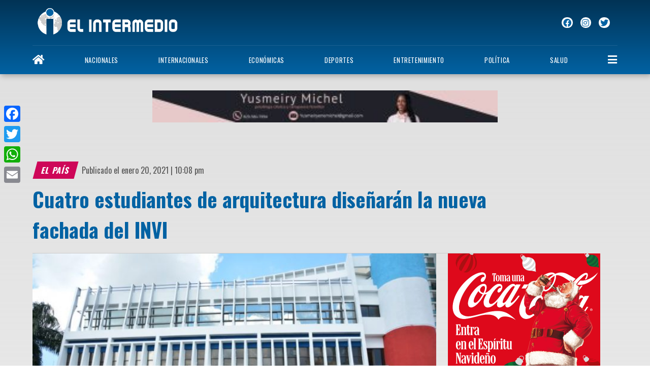

--- FILE ---
content_type: text/html; charset=UTF-8
request_url: https://elintermedio.com.do/cuatro-estudiantes-de-arquitectura-disenaran-la-nueva-fachada-del-invi/
body_size: 111377
content:
<!DOCTYPE html>
<html lang="en">
<head>
    <meta charset="UTF-8">
    <meta title="El intermedio">
    <meta name="description" content="Periódico de variedades digital">
    <meta name="viewport" content="width=device-width, initial-scale=1.0">
    <meta http-equiv="X-UA-Compatible" content="ie=edge">
     <link rel="profile" href="http://gmpg.org/xfn/11">
          <link rel="pingback" href="El intermedio">
    <title>El intermedio</title>
     <meta name='robots' content='index, follow, max-image-preview:large, max-snippet:-1, max-video-preview:-1' />

	<!-- This site is optimized with the Yoast SEO plugin v26.8 - https://yoast.com/product/yoast-seo-wordpress/ -->
	<link rel="canonical" href="https://elintermedio.com.do/cuatro-estudiantes-de-arquitectura-disenaran-la-nueva-fachada-del-invi/" />
	<meta property="og:locale" content="es_MX" />
	<meta property="og:type" content="article" />
	<meta property="og:title" content="Cuatro estudiantes de arquitectura diseñarán la nueva fachada del INVI - El intermedio" />
	<meta property="og:description" content="La iniciativa se realiza en coordinación con la Unión de Escuelas y Facultades de Arquitectura de República Dominicana (EFA), e involucra a estudiantes de esta carrera, a partir del sexto semestre." />
	<meta property="og:url" content="https://elintermedio.com.do/cuatro-estudiantes-de-arquitectura-disenaran-la-nueva-fachada-del-invi/" />
	<meta property="og:site_name" content="El intermedio" />
	<meta property="article:published_time" content="2021-01-20T22:08:09+00:00" />
	<meta property="article:modified_time" content="2021-01-20T22:08:11+00:00" />
	<meta property="og:image" content="https://elintermedio.com.do/wp-content/uploads/2021/01/invi-13472445-768x512-1.jpg" />
	<meta property="og:image:width" content="768" />
	<meta property="og:image:height" content="512" />
	<meta property="og:image:type" content="image/jpeg" />
	<meta name="author" content="Kelvin Cruz Tejada" />
	<meta name="twitter:card" content="summary_large_image" />
	<meta name="twitter:label1" content="Escrito por" />
	<meta name="twitter:data1" content="Kelvin Cruz Tejada" />
	<meta name="twitter:label2" content="Tiempo de lectura" />
	<meta name="twitter:data2" content="2 minutos" />
	<script type="application/ld+json" class="yoast-schema-graph">{"@context":"https://schema.org","@graph":[{"@type":"Article","@id":"https://elintermedio.com.do/cuatro-estudiantes-de-arquitectura-disenaran-la-nueva-fachada-del-invi/#article","isPartOf":{"@id":"https://elintermedio.com.do/cuatro-estudiantes-de-arquitectura-disenaran-la-nueva-fachada-del-invi/"},"author":{"name":"Kelvin Cruz Tejada","@id":"https://elintermedio.com.do/#/schema/person/9e72c59ab51677bba16f4dca1bd49181"},"headline":"Cuatro estudiantes de arquitectura diseñarán la nueva fachada del INVI","datePublished":"2021-01-20T22:08:09+00:00","dateModified":"2021-01-20T22:08:11+00:00","mainEntityOfPage":{"@id":"https://elintermedio.com.do/cuatro-estudiantes-de-arquitectura-disenaran-la-nueva-fachada-del-invi/"},"wordCount":394,"commentCount":0,"image":{"@id":"https://elintermedio.com.do/cuatro-estudiantes-de-arquitectura-disenaran-la-nueva-fachada-del-invi/#primaryimage"},"thumbnailUrl":"https://elintermedio.com.do/wp-content/uploads/2021/01/invi-13472445-768x512-1.jpg","articleSection":["El país"],"inLanguage":"es","potentialAction":[{"@type":"CommentAction","name":"Comment","target":["https://elintermedio.com.do/cuatro-estudiantes-de-arquitectura-disenaran-la-nueva-fachada-del-invi/#respond"]}]},{"@type":"WebPage","@id":"https://elintermedio.com.do/cuatro-estudiantes-de-arquitectura-disenaran-la-nueva-fachada-del-invi/","url":"https://elintermedio.com.do/cuatro-estudiantes-de-arquitectura-disenaran-la-nueva-fachada-del-invi/","name":"Cuatro estudiantes de arquitectura diseñarán la nueva fachada del INVI - El intermedio","isPartOf":{"@id":"https://elintermedio.com.do/#website"},"primaryImageOfPage":{"@id":"https://elintermedio.com.do/cuatro-estudiantes-de-arquitectura-disenaran-la-nueva-fachada-del-invi/#primaryimage"},"image":{"@id":"https://elintermedio.com.do/cuatro-estudiantes-de-arquitectura-disenaran-la-nueva-fachada-del-invi/#primaryimage"},"thumbnailUrl":"https://elintermedio.com.do/wp-content/uploads/2021/01/invi-13472445-768x512-1.jpg","datePublished":"2021-01-20T22:08:09+00:00","dateModified":"2021-01-20T22:08:11+00:00","author":{"@id":"https://elintermedio.com.do/#/schema/person/9e72c59ab51677bba16f4dca1bd49181"},"breadcrumb":{"@id":"https://elintermedio.com.do/cuatro-estudiantes-de-arquitectura-disenaran-la-nueva-fachada-del-invi/#breadcrumb"},"inLanguage":"es","potentialAction":[{"@type":"ReadAction","target":["https://elintermedio.com.do/cuatro-estudiantes-de-arquitectura-disenaran-la-nueva-fachada-del-invi/"]}]},{"@type":"ImageObject","inLanguage":"es","@id":"https://elintermedio.com.do/cuatro-estudiantes-de-arquitectura-disenaran-la-nueva-fachada-del-invi/#primaryimage","url":"https://elintermedio.com.do/wp-content/uploads/2021/01/invi-13472445-768x512-1.jpg","contentUrl":"https://elintermedio.com.do/wp-content/uploads/2021/01/invi-13472445-768x512-1.jpg","width":768,"height":512},{"@type":"BreadcrumbList","@id":"https://elintermedio.com.do/cuatro-estudiantes-de-arquitectura-disenaran-la-nueva-fachada-del-invi/#breadcrumb","itemListElement":[{"@type":"ListItem","position":1,"name":"Inicio","item":"https://elintermedio.com.do/"},{"@type":"ListItem","position":2,"name":"Cuatro estudiantes de arquitectura diseñarán la nueva fachada del INVI"}]},{"@type":"WebSite","@id":"https://elintermedio.com.do/#website","url":"https://elintermedio.com.do/","name":"El intermedio","description":"Periódico de variedades digital","potentialAction":[{"@type":"SearchAction","target":{"@type":"EntryPoint","urlTemplate":"https://elintermedio.com.do/?s={search_term_string}"},"query-input":{"@type":"PropertyValueSpecification","valueRequired":true,"valueName":"search_term_string"}}],"inLanguage":"es"},{"@type":"Person","@id":"https://elintermedio.com.do/#/schema/person/9e72c59ab51677bba16f4dca1bd49181","name":"Kelvin Cruz Tejada","image":{"@type":"ImageObject","inLanguage":"es","@id":"https://elintermedio.com.do/#/schema/person/image/","url":"https://secure.gravatar.com/avatar/db3940c948bf9172b8ecdb187308f0764d93078a94d3104d4041e6552345c8ce?s=96&d=mm&r=g","contentUrl":"https://secure.gravatar.com/avatar/db3940c948bf9172b8ecdb187308f0764d93078a94d3104d4041e6552345c8ce?s=96&d=mm&r=g","caption":"Kelvin Cruz Tejada"},"description":"Sed non elit aliquam, tempor nisl vitae, euismod quam. Nulla et lacus lectus. Nunc sed tincidunt arcu. Nam maximus","sameAs":["https://elintermedio.com.do"],"url":"https://elintermedio.com.do/author/intermedio/"}]}</script>
	<!-- / Yoast SEO plugin. -->


<link rel='dns-prefetch' href='//static.addtoany.com' />
<link rel='dns-prefetch' href='//kit.fontawesome.com' />
<link rel='dns-prefetch' href='//cdn.jsdelivr.net' />
<link rel='dns-prefetch' href='//www.google.com' />
<link rel='dns-prefetch' href='//fonts.googleapis.com' />
<link rel="alternate" type="application/rss+xml" title="El intermedio &raquo; Cuatro estudiantes de arquitectura diseñarán la nueva fachada del INVI RSS de los comentarios" href="https://elintermedio.com.do/cuatro-estudiantes-de-arquitectura-disenaran-la-nueva-fachada-del-invi/feed/" />
<link rel="alternate" title="oEmbed (JSON)" type="application/json+oembed" href="https://elintermedio.com.do/wp-json/oembed/1.0/embed?url=https%3A%2F%2Felintermedio.com.do%2Fcuatro-estudiantes-de-arquitectura-disenaran-la-nueva-fachada-del-invi%2F" />
<link rel="alternate" title="oEmbed (XML)" type="text/xml+oembed" href="https://elintermedio.com.do/wp-json/oembed/1.0/embed?url=https%3A%2F%2Felintermedio.com.do%2Fcuatro-estudiantes-de-arquitectura-disenaran-la-nueva-fachada-del-invi%2F&#038;format=xml" />
<!-- elintermedio.com.do is managing ads with Advanced Ads 2.0.16 – https://wpadvancedads.com/ --><script id="elint-ready">
			window.advanced_ads_ready=function(e,a){a=a||"complete";var d=function(e){return"interactive"===a?"loading"!==e:"complete"===e};d(document.readyState)?e():document.addEventListener("readystatechange",(function(a){d(a.target.readyState)&&e()}),{once:"interactive"===a})},window.advanced_ads_ready_queue=window.advanced_ads_ready_queue||[];		</script>
		<style id='wp-img-auto-sizes-contain-inline-css' type='text/css'>
img:is([sizes=auto i],[sizes^="auto," i]){contain-intrinsic-size:3000px 1500px}
/*# sourceURL=wp-img-auto-sizes-contain-inline-css */
</style>
<style id='wp-emoji-styles-inline-css' type='text/css'>

	img.wp-smiley, img.emoji {
		display: inline !important;
		border: none !important;
		box-shadow: none !important;
		height: 1em !important;
		width: 1em !important;
		margin: 0 0.07em !important;
		vertical-align: -0.1em !important;
		background: none !important;
		padding: 0 !important;
	}
/*# sourceURL=wp-emoji-styles-inline-css */
</style>
<style id='wp-block-library-inline-css' type='text/css'>
:root{--wp-block-synced-color:#7a00df;--wp-block-synced-color--rgb:122,0,223;--wp-bound-block-color:var(--wp-block-synced-color);--wp-editor-canvas-background:#ddd;--wp-admin-theme-color:#007cba;--wp-admin-theme-color--rgb:0,124,186;--wp-admin-theme-color-darker-10:#006ba1;--wp-admin-theme-color-darker-10--rgb:0,107,160.5;--wp-admin-theme-color-darker-20:#005a87;--wp-admin-theme-color-darker-20--rgb:0,90,135;--wp-admin-border-width-focus:2px}@media (min-resolution:192dpi){:root{--wp-admin-border-width-focus:1.5px}}.wp-element-button{cursor:pointer}:root .has-very-light-gray-background-color{background-color:#eee}:root .has-very-dark-gray-background-color{background-color:#313131}:root .has-very-light-gray-color{color:#eee}:root .has-very-dark-gray-color{color:#313131}:root .has-vivid-green-cyan-to-vivid-cyan-blue-gradient-background{background:linear-gradient(135deg,#00d084,#0693e3)}:root .has-purple-crush-gradient-background{background:linear-gradient(135deg,#34e2e4,#4721fb 50%,#ab1dfe)}:root .has-hazy-dawn-gradient-background{background:linear-gradient(135deg,#faaca8,#dad0ec)}:root .has-subdued-olive-gradient-background{background:linear-gradient(135deg,#fafae1,#67a671)}:root .has-atomic-cream-gradient-background{background:linear-gradient(135deg,#fdd79a,#004a59)}:root .has-nightshade-gradient-background{background:linear-gradient(135deg,#330968,#31cdcf)}:root .has-midnight-gradient-background{background:linear-gradient(135deg,#020381,#2874fc)}:root{--wp--preset--font-size--normal:16px;--wp--preset--font-size--huge:42px}.has-regular-font-size{font-size:1em}.has-larger-font-size{font-size:2.625em}.has-normal-font-size{font-size:var(--wp--preset--font-size--normal)}.has-huge-font-size{font-size:var(--wp--preset--font-size--huge)}.has-text-align-center{text-align:center}.has-text-align-left{text-align:left}.has-text-align-right{text-align:right}.has-fit-text{white-space:nowrap!important}#end-resizable-editor-section{display:none}.aligncenter{clear:both}.items-justified-left{justify-content:flex-start}.items-justified-center{justify-content:center}.items-justified-right{justify-content:flex-end}.items-justified-space-between{justify-content:space-between}.screen-reader-text{border:0;clip-path:inset(50%);height:1px;margin:-1px;overflow:hidden;padding:0;position:absolute;width:1px;word-wrap:normal!important}.screen-reader-text:focus{background-color:#ddd;clip-path:none;color:#444;display:block;font-size:1em;height:auto;left:5px;line-height:normal;padding:15px 23px 14px;text-decoration:none;top:5px;width:auto;z-index:100000}html :where(.has-border-color){border-style:solid}html :where([style*=border-top-color]){border-top-style:solid}html :where([style*=border-right-color]){border-right-style:solid}html :where([style*=border-bottom-color]){border-bottom-style:solid}html :where([style*=border-left-color]){border-left-style:solid}html :where([style*=border-width]){border-style:solid}html :where([style*=border-top-width]){border-top-style:solid}html :where([style*=border-right-width]){border-right-style:solid}html :where([style*=border-bottom-width]){border-bottom-style:solid}html :where([style*=border-left-width]){border-left-style:solid}html :where(img[class*=wp-image-]){height:auto;max-width:100%}:where(figure){margin:0 0 1em}html :where(.is-position-sticky){--wp-admin--admin-bar--position-offset:var(--wp-admin--admin-bar--height,0px)}@media screen and (max-width:600px){html :where(.is-position-sticky){--wp-admin--admin-bar--position-offset:0px}}

/*# sourceURL=wp-block-library-inline-css */
</style><style id='wp-block-paragraph-inline-css' type='text/css'>
.is-small-text{font-size:.875em}.is-regular-text{font-size:1em}.is-large-text{font-size:2.25em}.is-larger-text{font-size:3em}.has-drop-cap:not(:focus):first-letter{float:left;font-size:8.4em;font-style:normal;font-weight:100;line-height:.68;margin:.05em .1em 0 0;text-transform:uppercase}body.rtl .has-drop-cap:not(:focus):first-letter{float:none;margin-left:.1em}p.has-drop-cap.has-background{overflow:hidden}:root :where(p.has-background){padding:1.25em 2.375em}:where(p.has-text-color:not(.has-link-color)) a{color:inherit}p.has-text-align-left[style*="writing-mode:vertical-lr"],p.has-text-align-right[style*="writing-mode:vertical-rl"]{rotate:180deg}
/*# sourceURL=https://elintermedio.com.do/wp-includes/blocks/paragraph/style.min.css */
</style>
<style id='global-styles-inline-css' type='text/css'>
:root{--wp--preset--aspect-ratio--square: 1;--wp--preset--aspect-ratio--4-3: 4/3;--wp--preset--aspect-ratio--3-4: 3/4;--wp--preset--aspect-ratio--3-2: 3/2;--wp--preset--aspect-ratio--2-3: 2/3;--wp--preset--aspect-ratio--16-9: 16/9;--wp--preset--aspect-ratio--9-16: 9/16;--wp--preset--color--black: #000000;--wp--preset--color--cyan-bluish-gray: #abb8c3;--wp--preset--color--white: #ffffff;--wp--preset--color--pale-pink: #f78da7;--wp--preset--color--vivid-red: #cf2e2e;--wp--preset--color--luminous-vivid-orange: #ff6900;--wp--preset--color--luminous-vivid-amber: #fcb900;--wp--preset--color--light-green-cyan: #7bdcb5;--wp--preset--color--vivid-green-cyan: #00d084;--wp--preset--color--pale-cyan-blue: #8ed1fc;--wp--preset--color--vivid-cyan-blue: #0693e3;--wp--preset--color--vivid-purple: #9b51e0;--wp--preset--gradient--vivid-cyan-blue-to-vivid-purple: linear-gradient(135deg,rgb(6,147,227) 0%,rgb(155,81,224) 100%);--wp--preset--gradient--light-green-cyan-to-vivid-green-cyan: linear-gradient(135deg,rgb(122,220,180) 0%,rgb(0,208,130) 100%);--wp--preset--gradient--luminous-vivid-amber-to-luminous-vivid-orange: linear-gradient(135deg,rgb(252,185,0) 0%,rgb(255,105,0) 100%);--wp--preset--gradient--luminous-vivid-orange-to-vivid-red: linear-gradient(135deg,rgb(255,105,0) 0%,rgb(207,46,46) 100%);--wp--preset--gradient--very-light-gray-to-cyan-bluish-gray: linear-gradient(135deg,rgb(238,238,238) 0%,rgb(169,184,195) 100%);--wp--preset--gradient--cool-to-warm-spectrum: linear-gradient(135deg,rgb(74,234,220) 0%,rgb(151,120,209) 20%,rgb(207,42,186) 40%,rgb(238,44,130) 60%,rgb(251,105,98) 80%,rgb(254,248,76) 100%);--wp--preset--gradient--blush-light-purple: linear-gradient(135deg,rgb(255,206,236) 0%,rgb(152,150,240) 100%);--wp--preset--gradient--blush-bordeaux: linear-gradient(135deg,rgb(254,205,165) 0%,rgb(254,45,45) 50%,rgb(107,0,62) 100%);--wp--preset--gradient--luminous-dusk: linear-gradient(135deg,rgb(255,203,112) 0%,rgb(199,81,192) 50%,rgb(65,88,208) 100%);--wp--preset--gradient--pale-ocean: linear-gradient(135deg,rgb(255,245,203) 0%,rgb(182,227,212) 50%,rgb(51,167,181) 100%);--wp--preset--gradient--electric-grass: linear-gradient(135deg,rgb(202,248,128) 0%,rgb(113,206,126) 100%);--wp--preset--gradient--midnight: linear-gradient(135deg,rgb(2,3,129) 0%,rgb(40,116,252) 100%);--wp--preset--font-size--small: 13px;--wp--preset--font-size--medium: 20px;--wp--preset--font-size--large: 36px;--wp--preset--font-size--x-large: 42px;--wp--preset--spacing--20: 0.44rem;--wp--preset--spacing--30: 0.67rem;--wp--preset--spacing--40: 1rem;--wp--preset--spacing--50: 1.5rem;--wp--preset--spacing--60: 2.25rem;--wp--preset--spacing--70: 3.38rem;--wp--preset--spacing--80: 5.06rem;--wp--preset--shadow--natural: 6px 6px 9px rgba(0, 0, 0, 0.2);--wp--preset--shadow--deep: 12px 12px 50px rgba(0, 0, 0, 0.4);--wp--preset--shadow--sharp: 6px 6px 0px rgba(0, 0, 0, 0.2);--wp--preset--shadow--outlined: 6px 6px 0px -3px rgb(255, 255, 255), 6px 6px rgb(0, 0, 0);--wp--preset--shadow--crisp: 6px 6px 0px rgb(0, 0, 0);}:where(.is-layout-flex){gap: 0.5em;}:where(.is-layout-grid){gap: 0.5em;}body .is-layout-flex{display: flex;}.is-layout-flex{flex-wrap: wrap;align-items: center;}.is-layout-flex > :is(*, div){margin: 0;}body .is-layout-grid{display: grid;}.is-layout-grid > :is(*, div){margin: 0;}:where(.wp-block-columns.is-layout-flex){gap: 2em;}:where(.wp-block-columns.is-layout-grid){gap: 2em;}:where(.wp-block-post-template.is-layout-flex){gap: 1.25em;}:where(.wp-block-post-template.is-layout-grid){gap: 1.25em;}.has-black-color{color: var(--wp--preset--color--black) !important;}.has-cyan-bluish-gray-color{color: var(--wp--preset--color--cyan-bluish-gray) !important;}.has-white-color{color: var(--wp--preset--color--white) !important;}.has-pale-pink-color{color: var(--wp--preset--color--pale-pink) !important;}.has-vivid-red-color{color: var(--wp--preset--color--vivid-red) !important;}.has-luminous-vivid-orange-color{color: var(--wp--preset--color--luminous-vivid-orange) !important;}.has-luminous-vivid-amber-color{color: var(--wp--preset--color--luminous-vivid-amber) !important;}.has-light-green-cyan-color{color: var(--wp--preset--color--light-green-cyan) !important;}.has-vivid-green-cyan-color{color: var(--wp--preset--color--vivid-green-cyan) !important;}.has-pale-cyan-blue-color{color: var(--wp--preset--color--pale-cyan-blue) !important;}.has-vivid-cyan-blue-color{color: var(--wp--preset--color--vivid-cyan-blue) !important;}.has-vivid-purple-color{color: var(--wp--preset--color--vivid-purple) !important;}.has-black-background-color{background-color: var(--wp--preset--color--black) !important;}.has-cyan-bluish-gray-background-color{background-color: var(--wp--preset--color--cyan-bluish-gray) !important;}.has-white-background-color{background-color: var(--wp--preset--color--white) !important;}.has-pale-pink-background-color{background-color: var(--wp--preset--color--pale-pink) !important;}.has-vivid-red-background-color{background-color: var(--wp--preset--color--vivid-red) !important;}.has-luminous-vivid-orange-background-color{background-color: var(--wp--preset--color--luminous-vivid-orange) !important;}.has-luminous-vivid-amber-background-color{background-color: var(--wp--preset--color--luminous-vivid-amber) !important;}.has-light-green-cyan-background-color{background-color: var(--wp--preset--color--light-green-cyan) !important;}.has-vivid-green-cyan-background-color{background-color: var(--wp--preset--color--vivid-green-cyan) !important;}.has-pale-cyan-blue-background-color{background-color: var(--wp--preset--color--pale-cyan-blue) !important;}.has-vivid-cyan-blue-background-color{background-color: var(--wp--preset--color--vivid-cyan-blue) !important;}.has-vivid-purple-background-color{background-color: var(--wp--preset--color--vivid-purple) !important;}.has-black-border-color{border-color: var(--wp--preset--color--black) !important;}.has-cyan-bluish-gray-border-color{border-color: var(--wp--preset--color--cyan-bluish-gray) !important;}.has-white-border-color{border-color: var(--wp--preset--color--white) !important;}.has-pale-pink-border-color{border-color: var(--wp--preset--color--pale-pink) !important;}.has-vivid-red-border-color{border-color: var(--wp--preset--color--vivid-red) !important;}.has-luminous-vivid-orange-border-color{border-color: var(--wp--preset--color--luminous-vivid-orange) !important;}.has-luminous-vivid-amber-border-color{border-color: var(--wp--preset--color--luminous-vivid-amber) !important;}.has-light-green-cyan-border-color{border-color: var(--wp--preset--color--light-green-cyan) !important;}.has-vivid-green-cyan-border-color{border-color: var(--wp--preset--color--vivid-green-cyan) !important;}.has-pale-cyan-blue-border-color{border-color: var(--wp--preset--color--pale-cyan-blue) !important;}.has-vivid-cyan-blue-border-color{border-color: var(--wp--preset--color--vivid-cyan-blue) !important;}.has-vivid-purple-border-color{border-color: var(--wp--preset--color--vivid-purple) !important;}.has-vivid-cyan-blue-to-vivid-purple-gradient-background{background: var(--wp--preset--gradient--vivid-cyan-blue-to-vivid-purple) !important;}.has-light-green-cyan-to-vivid-green-cyan-gradient-background{background: var(--wp--preset--gradient--light-green-cyan-to-vivid-green-cyan) !important;}.has-luminous-vivid-amber-to-luminous-vivid-orange-gradient-background{background: var(--wp--preset--gradient--luminous-vivid-amber-to-luminous-vivid-orange) !important;}.has-luminous-vivid-orange-to-vivid-red-gradient-background{background: var(--wp--preset--gradient--luminous-vivid-orange-to-vivid-red) !important;}.has-very-light-gray-to-cyan-bluish-gray-gradient-background{background: var(--wp--preset--gradient--very-light-gray-to-cyan-bluish-gray) !important;}.has-cool-to-warm-spectrum-gradient-background{background: var(--wp--preset--gradient--cool-to-warm-spectrum) !important;}.has-blush-light-purple-gradient-background{background: var(--wp--preset--gradient--blush-light-purple) !important;}.has-blush-bordeaux-gradient-background{background: var(--wp--preset--gradient--blush-bordeaux) !important;}.has-luminous-dusk-gradient-background{background: var(--wp--preset--gradient--luminous-dusk) !important;}.has-pale-ocean-gradient-background{background: var(--wp--preset--gradient--pale-ocean) !important;}.has-electric-grass-gradient-background{background: var(--wp--preset--gradient--electric-grass) !important;}.has-midnight-gradient-background{background: var(--wp--preset--gradient--midnight) !important;}.has-small-font-size{font-size: var(--wp--preset--font-size--small) !important;}.has-medium-font-size{font-size: var(--wp--preset--font-size--medium) !important;}.has-large-font-size{font-size: var(--wp--preset--font-size--large) !important;}.has-x-large-font-size{font-size: var(--wp--preset--font-size--x-large) !important;}
/*# sourceURL=global-styles-inline-css */
</style>

<style id='classic-theme-styles-inline-css' type='text/css'>
/*! This file is auto-generated */
.wp-block-button__link{color:#fff;background-color:#32373c;border-radius:9999px;box-shadow:none;text-decoration:none;padding:calc(.667em + 2px) calc(1.333em + 2px);font-size:1.125em}.wp-block-file__button{background:#32373c;color:#fff;text-decoration:none}
/*# sourceURL=/wp-includes/css/classic-themes.min.css */
</style>
<link rel='stylesheet' id='wettervorhersage-css' href='https://elintermedio.com.do/wp-content/plugins/wettervorhersage/public/css/wettervorhersage-public.css?ver=1.0.0' type='text/css' media='all' />
<link rel='stylesheet' id='estilos-css' href='https://elintermedio.com.do/wp-content/themes/elintermedio/sass/estilos.css?ver=1.0.0' type='text/css' media='all' />
<link rel='stylesheet' id='Montserrat-css' href='https://fonts.googleapis.com/css?family=Montserrat%3A400%2C500%2C600%2C700%2C800%2C900&#038;ver=a5aa89f8f5f5f39f99e02fd36180a558' type='text/css' media='all' />
<link rel='stylesheet' id='swiperslider-css' href='https://elintermedio.com.do/wp-content/themes/elintermedio/css/swiper.min.css?ver=4.0.0' type='text/css' media='all' />
<link rel='stylesheet' id='fancybox-css' href='https://cdn.jsdelivr.net/gh/fancyapps/fancybox@3.5.7/dist/jquery.fancybox.min.css?ver=a5aa89f8f5f5f39f99e02fd36180a558' type='text/css' media='all' />
<link rel='stylesheet' id='wpdreams-asl-basic-css' href='https://elintermedio.com.do/wp-content/plugins/ajax-search-lite/css/style.basic.css?ver=4.13.4' type='text/css' media='all' />
<style id='wpdreams-asl-basic-inline-css' type='text/css'>

					div[id*='ajaxsearchlitesettings'].searchsettings .asl_option_inner label {
						font-size: 0px !important;
						color: rgba(0, 0, 0, 0);
					}
					div[id*='ajaxsearchlitesettings'].searchsettings .asl_option_inner label:after {
						font-size: 11px !important;
						position: absolute;
						top: 0;
						left: 0;
						z-index: 1;
					}
					.asl_w_container {
						width: 100%;
						margin: 0px 0px 0px 0px;
						min-width: 200px;
					}
					div[id*='ajaxsearchlite'].asl_m {
						width: 100%;
					}
					div[id*='ajaxsearchliteres'].wpdreams_asl_results div.resdrg span.highlighted {
						font-weight: bold;
						color: rgba(217, 49, 43, 1);
						background-color: rgba(238, 238, 238, 1);
					}
					div[id*='ajaxsearchliteres'].wpdreams_asl_results .results img.asl_image {
						width: 70px;
						height: 70px;
						object-fit: cover;
					}
					div[id*='ajaxsearchlite'].asl_r .results {
						max-height: none;
					}
					div[id*='ajaxsearchlite'].asl_r {
						position: absolute;
					}
				
						div.asl_r.asl_w.vertical .results .item::after {
							display: block;
							position: absolute;
							bottom: 0;
							content: '';
							height: 1px;
							width: 100%;
							background: #D8D8D8;
						}
						div.asl_r.asl_w.vertical .results .item.asl_last_item::after {
							display: none;
						}
					
/*# sourceURL=wpdreams-asl-basic-inline-css */
</style>
<link rel='stylesheet' id='wpdreams-asl-instance-css' href='https://elintermedio.com.do/wp-content/plugins/ajax-search-lite/css/style-underline.css?ver=4.13.4' type='text/css' media='all' />
<link rel='stylesheet' id='wpdiscuz-frontend-css-css' href='https://elintermedio.com.do/wp-content/plugins/wpdiscuz/themes/default/style.css?ver=7.6.45' type='text/css' media='all' />
<style id='wpdiscuz-frontend-css-inline-css' type='text/css'>
 #wpdcom .wpd-blog-administrator .wpd-comment-label{color:#ffffff;background-color:#00B38F;border:none}#wpdcom .wpd-blog-administrator .wpd-comment-author, #wpdcom .wpd-blog-administrator .wpd-comment-author a{color:#00B38F}#wpdcom.wpd-layout-1 .wpd-comment .wpd-blog-administrator .wpd-avatar img{border-color:#00B38F}#wpdcom.wpd-layout-2 .wpd-comment.wpd-reply .wpd-comment-wrap.wpd-blog-administrator{border-left:3px solid #00B38F}#wpdcom.wpd-layout-2 .wpd-comment .wpd-blog-administrator .wpd-avatar img{border-bottom-color:#00B38F}#wpdcom.wpd-layout-3 .wpd-blog-administrator .wpd-comment-subheader{border-top:1px dashed #00B38F}#wpdcom.wpd-layout-3 .wpd-reply .wpd-blog-administrator .wpd-comment-right{border-left:1px solid #00B38F}#wpdcom .wpd-blog-editor .wpd-comment-label{color:#ffffff;background-color:#00B38F;border:none}#wpdcom .wpd-blog-editor .wpd-comment-author, #wpdcom .wpd-blog-editor .wpd-comment-author a{color:#00B38F}#wpdcom.wpd-layout-1 .wpd-comment .wpd-blog-editor .wpd-avatar img{border-color:#00B38F}#wpdcom.wpd-layout-2 .wpd-comment.wpd-reply .wpd-comment-wrap.wpd-blog-editor{border-left:3px solid #00B38F}#wpdcom.wpd-layout-2 .wpd-comment .wpd-blog-editor .wpd-avatar img{border-bottom-color:#00B38F}#wpdcom.wpd-layout-3 .wpd-blog-editor .wpd-comment-subheader{border-top:1px dashed #00B38F}#wpdcom.wpd-layout-3 .wpd-reply .wpd-blog-editor .wpd-comment-right{border-left:1px solid #00B38F}#wpdcom .wpd-blog-author .wpd-comment-label{color:#ffffff;background-color:#00B38F;border:none}#wpdcom .wpd-blog-author .wpd-comment-author, #wpdcom .wpd-blog-author .wpd-comment-author a{color:#00B38F}#wpdcom.wpd-layout-1 .wpd-comment .wpd-blog-author .wpd-avatar img{border-color:#00B38F}#wpdcom.wpd-layout-2 .wpd-comment .wpd-blog-author .wpd-avatar img{border-bottom-color:#00B38F}#wpdcom.wpd-layout-3 .wpd-blog-author .wpd-comment-subheader{border-top:1px dashed #00B38F}#wpdcom.wpd-layout-3 .wpd-reply .wpd-blog-author .wpd-comment-right{border-left:1px solid #00B38F}#wpdcom .wpd-blog-contributor .wpd-comment-label{color:#ffffff;background-color:#00B38F;border:none}#wpdcom .wpd-blog-contributor .wpd-comment-author, #wpdcom .wpd-blog-contributor .wpd-comment-author a{color:#00B38F}#wpdcom.wpd-layout-1 .wpd-comment .wpd-blog-contributor .wpd-avatar img{border-color:#00B38F}#wpdcom.wpd-layout-2 .wpd-comment .wpd-blog-contributor .wpd-avatar img{border-bottom-color:#00B38F}#wpdcom.wpd-layout-3 .wpd-blog-contributor .wpd-comment-subheader{border-top:1px dashed #00B38F}#wpdcom.wpd-layout-3 .wpd-reply .wpd-blog-contributor .wpd-comment-right{border-left:1px solid #00B38F}#wpdcom .wpd-blog-subscriber .wpd-comment-label{color:#ffffff;background-color:#00B38F;border:none}#wpdcom .wpd-blog-subscriber .wpd-comment-author, #wpdcom .wpd-blog-subscriber .wpd-comment-author a{color:#00B38F}#wpdcom.wpd-layout-2 .wpd-comment .wpd-blog-subscriber .wpd-avatar img{border-bottom-color:#00B38F}#wpdcom.wpd-layout-3 .wpd-blog-subscriber .wpd-comment-subheader{border-top:1px dashed #00B38F}#wpdcom .wpd-blog-wpseo_manager .wpd-comment-label{color:#ffffff;background-color:#00B38F;border:none}#wpdcom .wpd-blog-wpseo_manager .wpd-comment-author, #wpdcom .wpd-blog-wpseo_manager .wpd-comment-author a{color:#00B38F}#wpdcom.wpd-layout-1 .wpd-comment .wpd-blog-wpseo_manager .wpd-avatar img{border-color:#00B38F}#wpdcom.wpd-layout-2 .wpd-comment .wpd-blog-wpseo_manager .wpd-avatar img{border-bottom-color:#00B38F}#wpdcom.wpd-layout-3 .wpd-blog-wpseo_manager .wpd-comment-subheader{border-top:1px dashed #00B38F}#wpdcom.wpd-layout-3 .wpd-reply .wpd-blog-wpseo_manager .wpd-comment-right{border-left:1px solid #00B38F}#wpdcom .wpd-blog-wpseo_editor .wpd-comment-label{color:#ffffff;background-color:#00B38F;border:none}#wpdcom .wpd-blog-wpseo_editor .wpd-comment-author, #wpdcom .wpd-blog-wpseo_editor .wpd-comment-author a{color:#00B38F}#wpdcom.wpd-layout-1 .wpd-comment .wpd-blog-wpseo_editor .wpd-avatar img{border-color:#00B38F}#wpdcom.wpd-layout-2 .wpd-comment .wpd-blog-wpseo_editor .wpd-avatar img{border-bottom-color:#00B38F}#wpdcom.wpd-layout-3 .wpd-blog-wpseo_editor .wpd-comment-subheader{border-top:1px dashed #00B38F}#wpdcom.wpd-layout-3 .wpd-reply .wpd-blog-wpseo_editor .wpd-comment-right{border-left:1px solid #00B38F}#wpdcom .wpd-blog-post_author .wpd-comment-label{color:#ffffff;background-color:#00B38F;border:none}#wpdcom .wpd-blog-post_author .wpd-comment-author, #wpdcom .wpd-blog-post_author .wpd-comment-author a{color:#00B38F}#wpdcom .wpd-blog-post_author .wpd-avatar img{border-color:#00B38F}#wpdcom.wpd-layout-1 .wpd-comment .wpd-blog-post_author .wpd-avatar img{border-color:#00B38F}#wpdcom.wpd-layout-2 .wpd-comment.wpd-reply .wpd-comment-wrap.wpd-blog-post_author{border-left:3px solid #00B38F}#wpdcom.wpd-layout-2 .wpd-comment .wpd-blog-post_author .wpd-avatar img{border-bottom-color:#00B38F}#wpdcom.wpd-layout-3 .wpd-blog-post_author .wpd-comment-subheader{border-top:1px dashed #00B38F}#wpdcom.wpd-layout-3 .wpd-reply .wpd-blog-post_author .wpd-comment-right{border-left:1px solid #00B38F}#wpdcom .wpd-blog-guest .wpd-comment-label{color:#ffffff;background-color:#00B38F;border:none}#wpdcom .wpd-blog-guest .wpd-comment-author, #wpdcom .wpd-blog-guest .wpd-comment-author a{color:#00B38F}#wpdcom.wpd-layout-3 .wpd-blog-guest .wpd-comment-subheader{border-top:1px dashed #00B38F}#comments, #respond, .comments-area, #wpdcom{}#wpdcom .ql-editor > *{color:#777777}#wpdcom .ql-editor::before{}#wpdcom .ql-toolbar{border:1px solid #DDDDDD;border-top:none}#wpdcom .ql-container{border:1px solid #DDDDDD;border-bottom:none}#wpdcom .wpd-form-row .wpdiscuz-item input[type="text"], #wpdcom .wpd-form-row .wpdiscuz-item input[type="email"], #wpdcom .wpd-form-row .wpdiscuz-item input[type="url"], #wpdcom .wpd-form-row .wpdiscuz-item input[type="color"], #wpdcom .wpd-form-row .wpdiscuz-item input[type="date"], #wpdcom .wpd-form-row .wpdiscuz-item input[type="datetime"], #wpdcom .wpd-form-row .wpdiscuz-item input[type="datetime-local"], #wpdcom .wpd-form-row .wpdiscuz-item input[type="month"], #wpdcom .wpd-form-row .wpdiscuz-item input[type="number"], #wpdcom .wpd-form-row .wpdiscuz-item input[type="time"], #wpdcom textarea, #wpdcom select{border:1px solid #DDDDDD;color:#777777}#wpdcom .wpd-form-row .wpdiscuz-item textarea{border:1px solid #DDDDDD}#wpdcom input::placeholder, #wpdcom textarea::placeholder, #wpdcom input::-moz-placeholder, #wpdcom textarea::-webkit-input-placeholder{}#wpdcom .wpd-comment-text{color:#777777}#wpdcom .wpd-thread-head .wpd-thread-info{border-bottom:2px solid #00B38F}#wpdcom .wpd-thread-head .wpd-thread-info.wpd-reviews-tab svg{fill:#00B38F}#wpdcom .wpd-thread-head .wpdiscuz-user-settings{border-bottom:2px solid #00B38F}#wpdcom .wpd-thread-head .wpdiscuz-user-settings:hover{color:#00B38F}#wpdcom .wpd-comment .wpd-follow-link:hover{color:#00B38F}#wpdcom .wpd-comment-status .wpd-sticky{color:#00B38F}#wpdcom .wpd-thread-filter .wpdf-active{color:#00B38F;border-bottom-color:#00B38F}#wpdcom .wpd-comment-info-bar{border:1px dashed #33c3a6;background:#e6f8f4}#wpdcom .wpd-comment-info-bar .wpd-current-view i{color:#00B38F}#wpdcom .wpd-filter-view-all:hover{background:#00B38F}#wpdcom .wpdiscuz-item .wpdiscuz-rating > label{color:#DDDDDD}#wpdcom .wpdiscuz-item .wpdiscuz-rating:not(:checked) > label:hover, .wpdiscuz-rating:not(:checked) > label:hover ~ label{}#wpdcom .wpdiscuz-item .wpdiscuz-rating > input ~ label:hover, #wpdcom .wpdiscuz-item .wpdiscuz-rating > input:not(:checked) ~ label:hover ~ label, #wpdcom .wpdiscuz-item .wpdiscuz-rating > input:not(:checked) ~ label:hover ~ label{color:#FFED85}#wpdcom .wpdiscuz-item .wpdiscuz-rating > input:checked ~ label:hover, #wpdcom .wpdiscuz-item .wpdiscuz-rating > input:checked ~ label:hover, #wpdcom .wpdiscuz-item .wpdiscuz-rating > label:hover ~ input:checked ~ label, #wpdcom .wpdiscuz-item .wpdiscuz-rating > input:checked + label:hover ~ label, #wpdcom .wpdiscuz-item .wpdiscuz-rating > input:checked ~ label:hover ~ label, .wpd-custom-field .wcf-active-star, #wpdcom .wpdiscuz-item .wpdiscuz-rating > input:checked ~ label{color:#FFD700}#wpd-post-rating .wpd-rating-wrap .wpd-rating-stars svg .wpd-star{fill:#DDDDDD}#wpd-post-rating .wpd-rating-wrap .wpd-rating-stars svg .wpd-active{fill:#FFD700}#wpd-post-rating .wpd-rating-wrap .wpd-rate-starts svg .wpd-star{fill:#DDDDDD}#wpd-post-rating .wpd-rating-wrap .wpd-rate-starts:hover svg .wpd-star{fill:#FFED85}#wpd-post-rating.wpd-not-rated .wpd-rating-wrap .wpd-rate-starts svg:hover ~ svg .wpd-star{fill:#DDDDDD}.wpdiscuz-post-rating-wrap .wpd-rating .wpd-rating-wrap .wpd-rating-stars svg .wpd-star{fill:#DDDDDD}.wpdiscuz-post-rating-wrap .wpd-rating .wpd-rating-wrap .wpd-rating-stars svg .wpd-active{fill:#FFD700}#wpdcom .wpd-comment .wpd-follow-active{color:#ff7a00}#wpdcom .page-numbers{color:#555;border:#555 1px solid}#wpdcom span.current{background:#555}#wpdcom.wpd-layout-1 .wpd-new-loaded-comment > .wpd-comment-wrap > .wpd-comment-right{background:#FFFAD6}#wpdcom.wpd-layout-2 .wpd-new-loaded-comment.wpd-comment > .wpd-comment-wrap > .wpd-comment-right{background:#FFFAD6}#wpdcom.wpd-layout-2 .wpd-new-loaded-comment.wpd-comment.wpd-reply > .wpd-comment-wrap > .wpd-comment-right{background:transparent}#wpdcom.wpd-layout-2 .wpd-new-loaded-comment.wpd-comment.wpd-reply > .wpd-comment-wrap{background:#FFFAD6}#wpdcom.wpd-layout-3 .wpd-new-loaded-comment.wpd-comment > .wpd-comment-wrap > .wpd-comment-right{background:#FFFAD6}#wpdcom .wpd-follow:hover i, #wpdcom .wpd-unfollow:hover i, #wpdcom .wpd-comment .wpd-follow-active:hover i{color:#00B38F}#wpdcom .wpdiscuz-readmore{cursor:pointer;color:#00B38F}.wpd-custom-field .wcf-pasiv-star, #wpcomm .wpdiscuz-item .wpdiscuz-rating > label{color:#DDDDDD}.wpd-wrapper .wpd-list-item.wpd-active{border-top:3px solid #00B38F}#wpdcom.wpd-layout-2 .wpd-comment.wpd-reply.wpd-unapproved-comment .wpd-comment-wrap{border-left:3px solid #FFFAD6}#wpdcom.wpd-layout-3 .wpd-comment.wpd-reply.wpd-unapproved-comment .wpd-comment-right{border-left:1px solid #FFFAD6}#wpdcom .wpd-prim-button{background-color:#07B290;color:#FFFFFF}#wpdcom .wpd_label__check i.wpdicon-on{color:#07B290;border:1px solid #83d9c8}#wpd-bubble-wrapper #wpd-bubble-all-comments-count{color:#1DB99A}#wpd-bubble-wrapper > div{background-color:#1DB99A}#wpd-bubble-wrapper > #wpd-bubble #wpd-bubble-add-message{background-color:#1DB99A}#wpd-bubble-wrapper > #wpd-bubble #wpd-bubble-add-message::before{border-left-color:#1DB99A;border-right-color:#1DB99A}#wpd-bubble-wrapper.wpd-right-corner > #wpd-bubble #wpd-bubble-add-message::before{border-left-color:#1DB99A;border-right-color:#1DB99A}.wpd-inline-icon-wrapper path.wpd-inline-icon-first{fill:#1DB99A}.wpd-inline-icon-count{background-color:#1DB99A}.wpd-inline-icon-count::before{border-right-color:#1DB99A}.wpd-inline-form-wrapper::before{border-bottom-color:#1DB99A}.wpd-inline-form-question{background-color:#1DB99A}.wpd-inline-form{background-color:#1DB99A}.wpd-last-inline-comments-wrapper{border-color:#1DB99A}.wpd-last-inline-comments-wrapper::before{border-bottom-color:#1DB99A}.wpd-last-inline-comments-wrapper .wpd-view-all-inline-comments{background:#1DB99A}.wpd-last-inline-comments-wrapper .wpd-view-all-inline-comments:hover,.wpd-last-inline-comments-wrapper .wpd-view-all-inline-comments:active,.wpd-last-inline-comments-wrapper .wpd-view-all-inline-comments:focus{background-color:#1DB99A}#wpdcom .ql-snow .ql-tooltip[data-mode="link"]::before{content:"Enter link:"}#wpdcom .ql-snow .ql-tooltip.ql-editing a.ql-action::after{content:"Save"}.comments-area{width:auto}
/*# sourceURL=wpdiscuz-frontend-css-inline-css */
</style>
<link rel='stylesheet' id='wpdiscuz-fa-css' href='https://elintermedio.com.do/wp-content/plugins/wpdiscuz/assets/third-party/font-awesome-5.13.0/css/fa.min.css?ver=7.6.45' type='text/css' media='all' />
<link rel='stylesheet' id='wpdiscuz-combo-css-css' href='https://elintermedio.com.do/wp-content/plugins/wpdiscuz/assets/css/wpdiscuz-combo.min.css?ver=a5aa89f8f5f5f39f99e02fd36180a558' type='text/css' media='all' />
<link rel='stylesheet' id='addtoany-css' href='https://elintermedio.com.do/wp-content/plugins/add-to-any/addtoany.min.css?ver=1.16' type='text/css' media='all' />
<style id='addtoany-inline-css' type='text/css'>
@media screen and (max-width:640px){
.a2a_floating_style.a2a_vertical_style{display:none;}
}
@media screen and (min-width:981px){
.a2a_floating_style.a2a_default_style{display:none;}
}
/*# sourceURL=addtoany-inline-css */
</style>
<script type="text/javascript" id="addtoany-core-js-before">
/* <![CDATA[ */
window.a2a_config=window.a2a_config||{};a2a_config.callbacks=[];a2a_config.overlays=[];a2a_config.templates={};a2a_localize = {
	Share: "Compartir",
	Save: "Guardar",
	Subscribe: "Suscribirse",
	Email: "Email",
	Bookmark: "Agregar a favoritos",
	ShowAll: "Mostrar todo",
	ShowLess: "Mostrar menos",
	FindServices: "Encontrar servicios",
	FindAnyServiceToAddTo: "Encontrar instantáneamente servicios para agregar a",
	PoweredBy: "Proporcionado por",
	ShareViaEmail: "Compartir por correo electrónico",
	SubscribeViaEmail: "Suscribir por correo electrónico",
	BookmarkInYourBrowser: "Guarda esta página en tu navegador",
	BookmarkInstructions: "Presione Ctrl+D o \u2318+D para agregar esta página a tus favoritas.",
	AddToYourFavorites: "Agregar a tus favoritos",
	SendFromWebOrProgram: "Enviar desde cualquier dirección de correo electrónico o programa de correo electrónico",
	EmailProgram: "Programa de correo electrónico",
	More: "Más&#8230;",
	ThanksForSharing: "¡Gracias por compartir!",
	ThanksForFollowing: "¡Gracias por seguirnos!"
};


//# sourceURL=addtoany-core-js-before
/* ]]> */
</script>
<script type="text/javascript" defer src="https://static.addtoany.com/menu/page.js" id="addtoany-core-js"></script>
<script type="text/javascript" src="https://elintermedio.com.do/wp-includes/js/jquery/jquery.min.js?ver=3.7.1" id="jquery-core-js"></script>
<script type="text/javascript" src="https://elintermedio.com.do/wp-includes/js/jquery/jquery-migrate.min.js?ver=3.4.1" id="jquery-migrate-js"></script>
<script type="text/javascript" defer src="https://elintermedio.com.do/wp-content/plugins/add-to-any/addtoany.min.js?ver=1.1" id="addtoany-jquery-js"></script>
<script type="text/javascript" src="https://elintermedio.com.do/wp-content/plugins/wettervorhersage/public/js/wettervorhersage-public.js?ver=1.0.0" id="wettervorhersage-js"></script>
<script type="text/javascript" src="https://kit.fontawesome.com/2365178896.js?ver=a5aa89f8f5f5f39f99e02fd36180a558" id="fontAwesome-js"></script>
<link rel="https://api.w.org/" href="https://elintermedio.com.do/wp-json/" /><link rel="alternate" title="JSON" type="application/json" href="https://elintermedio.com.do/wp-json/wp/v2/posts/1021" /><link rel="EditURI" type="application/rsd+xml" title="RSD" href="https://elintermedio.com.do/xmlrpc.php?rsd" />

<link rel='shortlink' href='https://elintermedio.com.do/?p=1021' />
<!-- Analytics by WP Statistics - https://wp-statistics.com -->
				<link rel="preconnect" href="https://fonts.gstatic.com" crossorigin />
				<link rel="preload" as="style" href="//fonts.googleapis.com/css?family=Open+Sans&display=swap" />
								<link rel="stylesheet" href="//fonts.googleapis.com/css?family=Open+Sans&display=swap" media="all" />
				<style type="text/css">.saboxplugin-wrap{-webkit-box-sizing:border-box;-moz-box-sizing:border-box;-ms-box-sizing:border-box;box-sizing:border-box;border:1px solid #eee;width:100%;clear:both;display:block;overflow:hidden;word-wrap:break-word;position:relative}.saboxplugin-wrap .saboxplugin-gravatar{float:left;padding:0 20px 20px 20px}.saboxplugin-wrap .saboxplugin-gravatar img{max-width:100px;height:auto;border-radius:0;}.saboxplugin-wrap .saboxplugin-authorname{font-size:18px;line-height:1;margin:20px 0 0 20px;display:block}.saboxplugin-wrap .saboxplugin-authorname a{text-decoration:none}.saboxplugin-wrap .saboxplugin-authorname a:focus{outline:0}.saboxplugin-wrap .saboxplugin-desc{display:block;margin:5px 20px}.saboxplugin-wrap .saboxplugin-desc a{text-decoration:underline}.saboxplugin-wrap .saboxplugin-desc p{margin:5px 0 12px}.saboxplugin-wrap .saboxplugin-web{margin:0 20px 15px;text-align:left}.saboxplugin-wrap .sab-web-position{text-align:right}.saboxplugin-wrap .saboxplugin-web a{color:#ccc;text-decoration:none}.saboxplugin-wrap .saboxplugin-socials{position:relative;display:block;background:#fcfcfc;padding:5px;border-top:1px solid #eee}.saboxplugin-wrap .saboxplugin-socials a svg{width:20px;height:20px}.saboxplugin-wrap .saboxplugin-socials a svg .st2{fill:#fff; transform-origin:center center;}.saboxplugin-wrap .saboxplugin-socials a svg .st1{fill:rgba(0,0,0,.3)}.saboxplugin-wrap .saboxplugin-socials a:hover{opacity:.8;-webkit-transition:opacity .4s;-moz-transition:opacity .4s;-o-transition:opacity .4s;transition:opacity .4s;box-shadow:none!important;-webkit-box-shadow:none!important}.saboxplugin-wrap .saboxplugin-socials .saboxplugin-icon-color{box-shadow:none;padding:0;border:0;-webkit-transition:opacity .4s;-moz-transition:opacity .4s;-o-transition:opacity .4s;transition:opacity .4s;display:inline-block;color:#fff;font-size:0;text-decoration:inherit;margin:5px;-webkit-border-radius:0;-moz-border-radius:0;-ms-border-radius:0;-o-border-radius:0;border-radius:0;overflow:hidden}.saboxplugin-wrap .saboxplugin-socials .saboxplugin-icon-grey{text-decoration:inherit;box-shadow:none;position:relative;display:-moz-inline-stack;display:inline-block;vertical-align:middle;zoom:1;margin:10px 5px;color:#444;fill:#444}.clearfix:after,.clearfix:before{content:' ';display:table;line-height:0;clear:both}.ie7 .clearfix{zoom:1}.saboxplugin-socials.sabox-colored .saboxplugin-icon-color .sab-twitch{border-color:#38245c}.saboxplugin-socials.sabox-colored .saboxplugin-icon-color .sab-behance{border-color:#003eb0}.saboxplugin-socials.sabox-colored .saboxplugin-icon-color .sab-deviantart{border-color:#036824}.saboxplugin-socials.sabox-colored .saboxplugin-icon-color .sab-digg{border-color:#00327c}.saboxplugin-socials.sabox-colored .saboxplugin-icon-color .sab-dribbble{border-color:#ba1655}.saboxplugin-socials.sabox-colored .saboxplugin-icon-color .sab-facebook{border-color:#1e2e4f}.saboxplugin-socials.sabox-colored .saboxplugin-icon-color .sab-flickr{border-color:#003576}.saboxplugin-socials.sabox-colored .saboxplugin-icon-color .sab-github{border-color:#264874}.saboxplugin-socials.sabox-colored .saboxplugin-icon-color .sab-google{border-color:#0b51c5}.saboxplugin-socials.sabox-colored .saboxplugin-icon-color .sab-html5{border-color:#902e13}.saboxplugin-socials.sabox-colored .saboxplugin-icon-color .sab-instagram{border-color:#1630aa}.saboxplugin-socials.sabox-colored .saboxplugin-icon-color .sab-linkedin{border-color:#00344f}.saboxplugin-socials.sabox-colored .saboxplugin-icon-color .sab-pinterest{border-color:#5b040e}.saboxplugin-socials.sabox-colored .saboxplugin-icon-color .sab-reddit{border-color:#992900}.saboxplugin-socials.sabox-colored .saboxplugin-icon-color .sab-rss{border-color:#a43b0a}.saboxplugin-socials.sabox-colored .saboxplugin-icon-color .sab-sharethis{border-color:#5d8420}.saboxplugin-socials.sabox-colored .saboxplugin-icon-color .sab-soundcloud{border-color:#995200}.saboxplugin-socials.sabox-colored .saboxplugin-icon-color .sab-spotify{border-color:#0f612c}.saboxplugin-socials.sabox-colored .saboxplugin-icon-color .sab-stackoverflow{border-color:#a95009}.saboxplugin-socials.sabox-colored .saboxplugin-icon-color .sab-steam{border-color:#006388}.saboxplugin-socials.sabox-colored .saboxplugin-icon-color .sab-user_email{border-color:#b84e05}.saboxplugin-socials.sabox-colored .saboxplugin-icon-color .sab-tumblr{border-color:#10151b}.saboxplugin-socials.sabox-colored .saboxplugin-icon-color .sab-twitter{border-color:#0967a0}.saboxplugin-socials.sabox-colored .saboxplugin-icon-color .sab-vimeo{border-color:#0d7091}.saboxplugin-socials.sabox-colored .saboxplugin-icon-color .sab-windows{border-color:#003f71}.saboxplugin-socials.sabox-colored .saboxplugin-icon-color .sab-whatsapp{border-color:#003f71}.saboxplugin-socials.sabox-colored .saboxplugin-icon-color .sab-wordpress{border-color:#0f3647}.saboxplugin-socials.sabox-colored .saboxplugin-icon-color .sab-yahoo{border-color:#14002d}.saboxplugin-socials.sabox-colored .saboxplugin-icon-color .sab-youtube{border-color:#900}.saboxplugin-socials.sabox-colored .saboxplugin-icon-color .sab-xing{border-color:#000202}.saboxplugin-socials.sabox-colored .saboxplugin-icon-color .sab-mixcloud{border-color:#2475a0}.saboxplugin-socials.sabox-colored .saboxplugin-icon-color .sab-vk{border-color:#243549}.saboxplugin-socials.sabox-colored .saboxplugin-icon-color .sab-medium{border-color:#00452c}.saboxplugin-socials.sabox-colored .saboxplugin-icon-color .sab-quora{border-color:#420e00}.saboxplugin-socials.sabox-colored .saboxplugin-icon-color .sab-meetup{border-color:#9b181c}.saboxplugin-socials.sabox-colored .saboxplugin-icon-color .sab-goodreads{border-color:#000}.saboxplugin-socials.sabox-colored .saboxplugin-icon-color .sab-snapchat{border-color:#999700}.saboxplugin-socials.sabox-colored .saboxplugin-icon-color .sab-500px{border-color:#00557f}.saboxplugin-socials.sabox-colored .saboxplugin-icon-color .sab-mastodont{border-color:#185886}.sabox-plus-item{margin-bottom:20px}@media screen and (max-width:480px){.saboxplugin-wrap{text-align:center}.saboxplugin-wrap .saboxplugin-gravatar{float:none;padding:20px 0;text-align:center;margin:0 auto;display:block}.saboxplugin-wrap .saboxplugin-gravatar img{float:none;display:inline-block;display:-moz-inline-stack;vertical-align:middle;zoom:1}.saboxplugin-wrap .saboxplugin-desc{margin:0 10px 20px;text-align:center}.saboxplugin-wrap .saboxplugin-authorname{text-align:center;margin:10px 0 20px}}body .saboxplugin-authorname a,body .saboxplugin-authorname a:hover{box-shadow:none;-webkit-box-shadow:none}a.sab-profile-edit{font-size:16px!important;line-height:1!important}.sab-edit-settings a,a.sab-profile-edit{color:#0073aa!important;box-shadow:none!important;-webkit-box-shadow:none!important}.sab-edit-settings{margin-right:15px;position:absolute;right:0;z-index:2;bottom:10px;line-height:20px}.sab-edit-settings i{margin-left:5px}.saboxplugin-socials{line-height:1!important}.rtl .saboxplugin-wrap .saboxplugin-gravatar{float:right}.rtl .saboxplugin-wrap .saboxplugin-authorname{display:flex;align-items:center}.rtl .saboxplugin-wrap .saboxplugin-authorname .sab-profile-edit{margin-right:10px}.rtl .sab-edit-settings{right:auto;left:0}img.sab-custom-avatar{max-width:75px;}.saboxplugin-wrap {margin-top:0px; margin-bottom:0px; padding: 0px 0px }.saboxplugin-wrap .saboxplugin-authorname {font-size:18px; line-height:25px;}.saboxplugin-wrap .saboxplugin-desc p, .saboxplugin-wrap .saboxplugin-desc {font-size:14px !important; line-height:21px !important;}.saboxplugin-wrap .saboxplugin-web {font-size:14px;}.saboxplugin-wrap .saboxplugin-socials a svg {width:18px;height:18px;}</style><link rel="icon" href="https://elintermedio.com.do/wp-content/uploads/2020/11/cropped-ElIntermedio-Logotipo-final3-32x32.png" sizes="32x32" />
<link rel="icon" href="https://elintermedio.com.do/wp-content/uploads/2020/11/cropped-ElIntermedio-Logotipo-final3-192x192.png" sizes="192x192" />
<link rel="apple-touch-icon" href="https://elintermedio.com.do/wp-content/uploads/2020/11/cropped-ElIntermedio-Logotipo-final3-180x180.png" />
<meta name="msapplication-TileImage" content="https://elintermedio.com.do/wp-content/uploads/2020/11/cropped-ElIntermedio-Logotipo-final3-270x270.png" />
<style id="sccss">body {
	overflow-x:clip;
}

body p, body li, body a, body span {
	letter-spacing:0.04rem;
}

body header .contenedor .top-header .flexbox .logo img {
width:auto;
}

body.post-template-single-enfotos .single-details .galeria-detalles.grid {
	display:grid;
	grid-template-columns:repeat(2, 1fr);
	grid-gap:0.5rem;
		padding-top:0.2rem;
}

body.post-template-single-enfotos .single-details .galeria-detalles.grid .wp-caption {
	width:100% !important;
	height:250px;
	overflow:hidden;
	position:relative;
}

body.post-template-single-enfotos .single-details .galeria-detalles.grid .wp-caption a {
	height:100%;
	display:flex;
}

body.post-template-single-enfotos .single-details .galeria-detalles.grid .wp-caption .wp-caption-text {
	transition:.5s;
}

body.post-template-single-enfotos .single-details .galeria-detalles.grid .wp-caption:hover .wp-caption-text {
	position:absolute;
	bottom:0px;
	color:#fff;
	font-size:0.8rem;
	padding:10px 15px;
	z-index:1;
	background:linear-gradient(to bottom, #013355, #0262A3);
}

body .single-details .post-singledetails .contenido p img {
	width:100%;
	height:auto;
	object-fit:contain;
	padding:2rem 0;
}

body .single-details .post-singledetails .contenido h2 {
	color:#CE0658;
}

body .single-details .post-singledetails .contenido h2 {
	padding-bottom:1.2rem;
}

body .single-details .post-singledetails .contenido p a {
	color:#0262A3;
}

body .single-details .post-singledetails .contenido ul {
	padding-left:1.5rem;
	padding:1rem 0 1.5rem 1.5rem;
}

body .single-details .post-singledetails .contenido ol {
	padding-left:1.5rem;
	padding:1rem 0 1.5rem 1.5rem;
}

body .single-details .post-singledetails .contenido ol li {
	padding:0.6rem 0;
	border-bottom:1px solid #55555540;
	list-style:circle;
	color:#333;
}

body .single-details .post-singledetails .contenido ol li:last-child {
	border-bottom:0px;
}

body .single-details .post-singledetails .contenido ul li {
	padding:0.6rem 0;
	border-bottom:1px solid #55555540;
	list-style:circle;
	color:#333;
}

body .single-details .post-singledetails .contenido ul li:last-child {
	border-bottom:0px;
}

body footer {
	display:flex;
	justify-content:center;
	flex-direction:column;
	text-align:center;
}

body .contenido-dos .post-dos .grid {
	grid-template-columns:repeat(2, 1fr);
}

body .contenido-dos .post-dos .grid .post-uno .caja-info .texto p {
	font-size: 0.9rem;
	color: #777;
	font-family: verdana, sans serif;
}

body .contenido-dos .post-dos .grid .post-uno .caja-info .titulo {
	padding: 0.8rem 0 0.5rem 0;
}

body .post-uno .flexbox .caja-info .titulo h3 {
	text-transform:initial;
	text-align:left;
	font-size:1.2rem;
}

body .header-single .title-info .category {
	display:flex;
	padding-bottom:0.6rem;
}

body .header-single .title-info .category .date-single {
	align-items: center;
  display: flex;
  padding-left: 0.7rem;
	color:#555;
}

.wp-block-algori-pdf-viewer-block-algori-pdf-viewer-iframe {
	height:800px !important;
	width:100% !important;
}

body .noticiasdestacadas-dos .contenedor .elmundo .post-dos .caja-info .titulo h3 {
	font-size: 0.88em;
	text-transform:initial;
	color:#333;
}

body .single-details .post-singledetails .contenido {
	font-family: verdana, sans serif;
	font-size:1rem !important;
}

body .single-details .post-singledetails .contenido p:first-child:first-letter {
	float:none;
	font-size:1.1rem;
	padding:0;
}

body .post-uno .flexbox .caja-info .format-category .category a {
	background-color: #ce0658;
  padding: .3125rem .4375rem;
  transform: skewX(-15deg);
	display:flex;
	color:#fff;
	font-weight:bold;
	font-size:1rem;
}

body .header-single .title-info .category span a {
	color:#fff;
	padding:0 0.35rem;
}

body .contenido-dos .sidebar {
	width:30%;
	padding:0 1rem;
}

body .contenido-dos .sidebar img {
	width:auto;
	height:250px;
}

body .contenido-do .post-dos {
	width:auto;
}

footer .logo img {
	width:100%;
	height:100px;
	object-fit:contain;
}

body.category .contenido-dos .sidebar {
	 width:auto;
}

body .elintermedio-centrodehuracanes {
	 padding:4rem 0;
	 max-width: 720px;
   margin:auto;
}

body .elintermedio-centrodehuracanes img {
	width:100%;
	height:auto;
	object-fit:contain;
}

body.home .bannerprincipal {
	  padding-bottom:2.5rem;
}

body .sidebar .publicidad .sidebar-combustibles {
	 background: linear-gradient(to bottom, #013355, #0262A3);
	 padding:2rem;
}

body .sidebar .publicidad .sidebar-combustibles .nombre ul li, body .sidebar .publicidad .sidebar-combustibles .precio ul li {
	 color:#fff;
	 padding:0.5rem 0;
}

body .sidebar .publicidad .sidebar-combustibles .precio ul li {
	 opacity:0.7;
}

body .sidebar .publicidad .sidebar-combustibles .combustibles-detalles .fecha-titulo span {
	color:#fff;
}

body .sidebar .publicidad .sidebar-combustibles .combustibles-detalles .fecha-titulo {
	padding-top:1rem;
}

body .sidebar .publicidad h2 {
	text-transform:uppercase;
	padding-bottom:0.5rem;
}

body .publicidad-header .flexbox .publicidad-uno img {
	 height:auto;
}

body .contenido-dos .sidebar .publicidad img {
	max-width:300px;
}

body .elint-highlight-wrapper p:nth-of-type(2), body .publicidad-uno p:nth-of-type(2) {
	display:none;
}

@media screen and (max-width:720px) and (min-width:310px) {
	body .sidebar .publicidad .sidebar-combustibles .combustibles-detalles .flexbox {
		 flex-direction:initial;
	}
}</style></head>
<body class="wp-singular post-template-default single single-post postid-1021 single-format-standard wp-theme-elintermedio aa-prefix-elint-">

<!-- ----------------------------------------------------------------------- -->
<!--                                 HEADER                                  -->
<!-- ----------------------------------------------------------------------- -->

<header>
    <div class="contenedor">
        <input type="checkbox" id="checkdos">        
        <div class="top-header">
            <div class="flexbox">
                <div class="logo">
                   <a href="https://elintermedio.com.do/"><img src="https://elintermedio.com.do/wp-content/uploads/2022/12/ElIntermedio-Logo-white-final-NUEVOLOGO.png" alt=""></a>
                </div>
                <div class="contenidoderecha">
                    <div class="flexbox">
                        <div class="social">
                            <ul class="flexbox">
                                <li><a href="#" ref=""><i class="fab fa-facebook-f"></i></a></li>
                                <li><a href="#" ref=""><i class="fab fa-instagram"></i></a></li>
                                <li><a href="#" ref=""><i class="fab fa-twitter"></i></a></li>
                            </ul>
                        </div>
                        <div class="menu-sandwich">
                            <button class="menuResponsive"><div class="bars"><span class="linebars"></span></div></button>
                        </div>
                    </div>
                </div>
            </div>
        </div>
        <div class="menu">
            <nav id="navegador" class="menu-menu-principal-container"><ul id="menu-menu-principal" class="navegador"><li><a href="/elintermedio"><i class="fas fa-home"></i></a></li><li id="menu-item-100" class="menu-item menu-item-type-taxonomy menu-item-object-category current-post-ancestor current-menu-parent current-post-parent menu-item-100"><a href="https://elintermedio.com.do/categoria/el-pais/">Nacionales</a></li>
<li id="menu-item-16" class="menu-item menu-item-type-taxonomy menu-item-object-category menu-item-16"><a href="https://elintermedio.com.do/categoria/el-mundo/">Internacionales</a></li>
<li id="menu-item-275" class="menu-item menu-item-type-taxonomy menu-item-object-category menu-item-275"><a href="https://elintermedio.com.do/categoria/economica/">Económicas</a></li>
<li id="menu-item-22" class="menu-item menu-item-type-taxonomy menu-item-object-category menu-item-22"><a href="https://elintermedio.com.do/categoria/deportes/">Deportes</a></li>
<li id="menu-item-17" class="menu-item menu-item-type-taxonomy menu-item-object-category menu-item-17"><a href="https://elintermedio.com.do/categoria/entretenimiento/">Entretenimiento</a></li>
<li id="menu-item-45645" class="menu-item menu-item-type-taxonomy menu-item-object-category menu-item-45645"><a href="https://elintermedio.com.do/categoria/politica/">Política</a></li>
<li id="menu-item-20" class="menu-item menu-item-type-taxonomy menu-item-object-category menu-item-20"><a href="https://elintermedio.com.do/categoria/salud/">Salud</a></li>
<li><a class="btn-responsive-dos" href="#"><i class="fas fa-bars"></i><i class="fas fa-times"></i></a></li></ul></nav>        </div>
    </div>
</header>
<div class="heade-menu-dos">
    <div class="container">
        <div class="menu">
            <nav id="navegador" class="menu-menu-principal-container"><ul id="menu-menu-principal-1" class="navegador"><li><a href=""><i class="fas fa-home"></i></a></li><li class="menu-item menu-item-type-taxonomy menu-item-object-category current-post-ancestor current-menu-parent current-post-parent menu-item-100"><a href="https://elintermedio.com.do/categoria/el-pais/">Nacionales</a></li>
<li class="menu-item menu-item-type-taxonomy menu-item-object-category menu-item-16"><a href="https://elintermedio.com.do/categoria/el-mundo/">Internacionales</a></li>
<li class="menu-item menu-item-type-taxonomy menu-item-object-category menu-item-275"><a href="https://elintermedio.com.do/categoria/economica/">Económicas</a></li>
<li class="menu-item menu-item-type-taxonomy menu-item-object-category menu-item-22"><a href="https://elintermedio.com.do/categoria/deportes/">Deportes</a></li>
<li class="menu-item menu-item-type-taxonomy menu-item-object-category menu-item-17"><a href="https://elintermedio.com.do/categoria/entretenimiento/">Entretenimiento</a></li>
<li class="menu-item menu-item-type-taxonomy menu-item-object-category menu-item-45645"><a href="https://elintermedio.com.do/categoria/politica/">Política</a></li>
<li class="menu-item menu-item-type-taxonomy menu-item-object-category menu-item-20"><a href="https://elintermedio.com.do/categoria/salud/">Salud</a></li>
<li><a href=""><i class="fas fa-bars"></i></a></li></ul></nav>        </div>
    </div>
</div>
<!-- ----------------------------------------------------------------------- -->
<!--                              SINGLE HEADER                              -->
<!-- ----------------------------------------------------------------------- -->

<!-- ----------------------------------------------------------------------- -->
<!--                               PUBLICIDAD                                -->
<!-- ----------------------------------------------------------------------- -->

<div class="publicidad-header">
    <div class="contenedor">
        <div class="flexbox">
            <div class="publicidad-uno">
                <p><img decoding="async" class="alignnone size-medium wp-image-80687" src="https://elintermedio.com.do/wp-content/uploads/2020/11/e3d11d7c-a370-4dec-95d2-8a51aced9279-300x28.jpg" alt="" width="300" height="28" srcset="https://elintermedio.com.do/wp-content/uploads/2020/11/e3d11d7c-a370-4dec-95d2-8a51aced9279-300x28.jpg 300w, https://elintermedio.com.do/wp-content/uploads/2020/11/e3d11d7c-a370-4dec-95d2-8a51aced9279-768x71.jpg 768w, https://elintermedio.com.do/wp-content/uploads/2020/11/e3d11d7c-a370-4dec-95d2-8a51aced9279-760x71.jpg 760w, https://elintermedio.com.do/wp-content/uploads/2020/11/e3d11d7c-a370-4dec-95d2-8a51aced9279-100x9.jpg 100w, https://elintermedio.com.do/wp-content/uploads/2020/11/e3d11d7c-a370-4dec-95d2-8a51aced9279-253x23.jpg 253w, https://elintermedio.com.do/wp-content/uploads/2020/11/e3d11d7c-a370-4dec-95d2-8a51aced9279-340x32.jpg 340w, https://elintermedio.com.do/wp-content/uploads/2020/11/e3d11d7c-a370-4dec-95d2-8a51aced9279-94x9.jpg 94w, https://elintermedio.com.do/wp-content/uploads/2020/11/e3d11d7c-a370-4dec-95d2-8a51aced9279-350x32.jpg 350w, https://elintermedio.com.do/wp-content/uploads/2020/11/e3d11d7c-a370-4dec-95d2-8a51aced9279.jpg 970w" sizes="(max-width: 300px) 100vw, 300px" /></p>
<p><img decoding="async" class="alignnone size-medium wp-image-82883" src="https://elintermedio.com.do/wp-content/uploads/2020/11/Banner-XMAS-970x90-px-300x28.png" alt="" width="300" height="28" srcset="https://elintermedio.com.do/wp-content/uploads/2020/11/Banner-XMAS-970x90-px-300x28.png 300w, https://elintermedio.com.do/wp-content/uploads/2020/11/Banner-XMAS-970x90-px-768x71.png 768w, https://elintermedio.com.do/wp-content/uploads/2020/11/Banner-XMAS-970x90-px-760x71.png 760w, https://elintermedio.com.do/wp-content/uploads/2020/11/Banner-XMAS-970x90-px-100x9.png 100w, https://elintermedio.com.do/wp-content/uploads/2020/11/Banner-XMAS-970x90-px-253x23.png 253w, https://elintermedio.com.do/wp-content/uploads/2020/11/Banner-XMAS-970x90-px-340x32.png 340w, https://elintermedio.com.do/wp-content/uploads/2020/11/Banner-XMAS-970x90-px-94x9.png 94w, https://elintermedio.com.do/wp-content/uploads/2020/11/Banner-XMAS-970x90-px-350x32.png 350w, https://elintermedio.com.do/wp-content/uploads/2020/11/Banner-XMAS-970x90-px.png 970w" sizes="(max-width: 300px) 100vw, 300px" /></p>
            </div>
            <!--<div class="publicidad-dos">-->
            <!--    <a href="https://elintermedio.com.do/el-clima"><img src="https://elintermedio.com.do/wp-content/themes/elintermedio/img/ELCLIMA-banner.jpg" alt=""></a>-->
            <!--</div>-->
        </div>
    </div>
</div><div class="header-single">
    <div class="contenedor">
        <div class="title-info">
            <div class="category">
                <span><a href="https://elintermedio.com.do/categoria/el-pais/" rel="category tag">El país</a></span> 
				<div class="date-single"> Publicado el enero 20, 2021 | 10:08 pm</div>
            </div>
            <div class="titulo">
                <h1>Cuatro estudiantes de arquitectura diseñarán la nueva fachada del INVI</h1>
            </div>
            </div>
        </div>
    </div>
<!-- ----------------------------------------------------------------------- -->
<!--                             SINGLE DETAILS                              -->
<!-- ----------------------------------------------------------------------- -->

<div class="single-details">
    <div class="contenedor">
        <div class="flexbox">
            <div class="post-singledetails">
                <div class="imagen">
                    <img width="600" height="400" src="https://elintermedio.com.do/wp-content/uploads/2021/01/invi-13472445-768x512-1.jpg" class="attachment-800x400 size-800x400 wp-post-image" alt="" decoding="async" fetchpriority="high" srcset="https://elintermedio.com.do/wp-content/uploads/2021/01/invi-13472445-768x512-1.jpg 768w, https://elintermedio.com.do/wp-content/uploads/2021/01/invi-13472445-768x512-1-300x200.jpg 300w, https://elintermedio.com.do/wp-content/uploads/2021/01/invi-13472445-768x512-1-525x350.jpg 525w, https://elintermedio.com.do/wp-content/uploads/2021/01/invi-13472445-768x512-1-675x450.jpg 675w, https://elintermedio.com.do/wp-content/uploads/2021/01/invi-13472445-768x512-1-100x67.jpg 100w, https://elintermedio.com.do/wp-content/uploads/2021/01/invi-13472445-768x512-1-213x142.jpg 213w, https://elintermedio.com.do/wp-content/uploads/2021/01/invi-13472445-768x512-1-287x191.jpg 287w, https://elintermedio.com.do/wp-content/uploads/2021/01/invi-13472445-768x512-1-66x44.jpg 66w, https://elintermedio.com.do/wp-content/uploads/2021/01/invi-13472445-768x512-1-350x233.jpg 350w" sizes="(max-width: 600px) 100vw, 600px" />                    <div class="galeria-detalles">
                        <div class="swiper-container galeria-soytrotamundos">
                            <div class="swiper-wrapper">
                                                            </div>
                        </div>
                    </div>
                </div>
                <div class="contenido">
                    
<p><strong>Santo Domingo.-</strong>&nbsp;El concurso “Diseña la fachada del INVI”, tiene como objetivo el rediseño de la fachada y la jardinería exterior del edificio que alberga la sede del Instituto Nacional de la Vivienda (INVI).<br>&nbsp;<br>La iniciativa se realiza en coordinación con la Unión de Escuelas y Facultades de Arquitectura de República Dominicana (EFA), e involucra a estudiantes de esta carrera, a partir del sexto semestre.<br>&nbsp;<br>Los participantes (en grupos de hasta cuatro estudiantes), optan por tres premios, el primer lugar ganará la suma de medio millón de pesos, mientras que el segundo y tercer lugar ganarán 250 y 100 mil pesos, respectivamente.<br>&nbsp;<br>La selección de las mejores propuestas se hará a través de un experimentado jurado que definirá a los ganadores, quienes además de los premios en efectivo, tendrán a su cargo el desarrollo y construcción de la propuesta presentada. Se brindará un certificado de participación para cada estudiante y para la facultad que representa.<br>&nbsp;<br>Asimismo, los participantes tendrán la oportunidad de vivir la experiencia de una visita al Palacio Nacional, también la publicación y exposición en medios de comunicación de sus proyectos.<br>&nbsp;<br>Cinco universidades nacionales inscribieron sus grupos de estudiantes, luego de un proceso realizado conjuntamente con la EFA.</p>



<p>Las casas de altos estudios son: la Universidad Autónoma de Santo Domingo (UASD), Universidad Nacional Pedro Henríquez Ureña (UNPHU), Universidad Central del Este (UCE), Pontificia Universidad Católica Madre y Maestra (PUCMM), y la universidad O&amp;M.<br>&nbsp;<br>Para respetar los protocolos sanitarios que demanda el COVID-19, el Director del Instituto Nacional de la Vivienda (INVI), Carlos Bonilla, sostuvo una reunión vía Zoom con los directivos de EFA para coordinar los detalles del concurso y motivar las escuelas de arquitectura de cada universidad.<br>&nbsp;<br>“Con esta iniciativa el INVI busca incentivar el talento y la creatividad de los estudiantes dominicanos”, manifestó el funcionario a los profesores que tendrán a su cargo las pautas y desarrollo de los proyectos de los participantes.<br>&nbsp;<br>El nuevo diseño de la fachada del INVI tiene que ser original. Para el mismo, los participantes deberán respetar los lineamientos de construcción de la zona.</p>
                </div>
            </div>
            <div class="sidebar">
                <div class="publicidad">
                    <p><img decoding="async" class="alignnone size-full wp-image-82884" src="https://elintermedio.com.do/wp-content/uploads/2020/11/Banner-XMAS-300x250-px-1.png" alt="" width="300" height="250" srcset="https://elintermedio.com.do/wp-content/uploads/2020/11/Banner-XMAS-300x250-px-1.png 300w, https://elintermedio.com.do/wp-content/uploads/2020/11/Banner-XMAS-300x250-px-1-90x75.png 90w, https://elintermedio.com.do/wp-content/uploads/2020/11/Banner-XMAS-300x250-px-1-170x142.png 170w, https://elintermedio.com.do/wp-content/uploads/2020/11/Banner-XMAS-300x250-px-1-229x191.png 229w, https://elintermedio.com.do/wp-content/uploads/2020/11/Banner-XMAS-300x250-px-1-53x44.png 53w" sizes="(max-width: 300px) 100vw, 300px" /></p>
                </div>
                <div class="publicidad">
                                    </div>  
                <div class="publicidad">
                                     </div>                                               
            </div>
        </div>
    </div>
    <div class="search">
            <div class="wpdiscuz_top_clearing"></div>
    <div id='comments' class='comments-area'><div id='respond' style='width: 0;height: 0;clear: both;margin: 0;padding: 0;'></div>    <div id="wpdcom" class="wpdiscuz_unauth wpd-default wpd-layout-1 wpd-comments-open">
                    <div class="wc_social_plugin_wrapper">
                            </div>
            <div class="wpd-form-wrap">
                <div class="wpd-form-head">
                                            <div class="wpd-sbs-toggle">
                            <i class="far fa-envelope"></i> <span
                                class="wpd-sbs-title">Subscribe</span>
                            <i class="fas fa-caret-down"></i>
                        </div>
                                            <div class="wpd-auth">
                                                <div class="wpd-login">
                            <a rel="nofollow" href="https://elintermedio.com.do/wp-login.php?redirect_to=https%3A%2F%2Felintermedio.com.do%2Fcuatro-estudiantes-de-arquitectura-disenaran-la-nueva-fachada-del-invi%2F"><i class='fas fa-sign-in-alt'></i> Login</a>                        </div>
                    </div>
                </div>
                                                    <div class="wpdiscuz-subscribe-bar wpdiscuz-hidden">
                                                    <form action="https://elintermedio.com.do/wp-admin/admin-ajax.php?action=wpdAddSubscription"
                                  method="post" id="wpdiscuz-subscribe-form">
                                <div class="wpdiscuz-subscribe-form-intro">Notify of </div>
                                <div class="wpdiscuz-subscribe-form-option"
                                     style="width:40%;">
                                    <select class="wpdiscuz_select" name="wpdiscuzSubscriptionType">
                                                                                    <option value="post">new follow-up comments</option>
                                                                                                                                <option
                                                value="all_comment" >new replies to my comments</option>
                                                                                </select>
                                </div>
                                                                    <div class="wpdiscuz-item wpdiscuz-subscribe-form-email">
                                        <input class="email" type="email" name="wpdiscuzSubscriptionEmail"
                                               required="required" value=""
                                               placeholder="Email"/>
                                    </div>
                                                                    <div class="wpdiscuz-subscribe-form-button">
                                    <input id="wpdiscuz_subscription_button" class="wpd-prim-button wpd_not_clicked"
                                           type="submit"
                                           value="&rsaquo;"
                                           name="wpdiscuz_subscription_button"/>
                                </div>
                                <input type="hidden" id="wpdiscuz_subscribe_form_nonce" name="wpdiscuz_subscribe_form_nonce" value="b5ba0a43d9" /><input type="hidden" name="_wp_http_referer" value="/cuatro-estudiantes-de-arquitectura-disenaran-la-nueva-fachada-del-invi/" />                            </form>
                                                </div>
                            <div
            class="wpd-form wpd-form-wrapper wpd-main-form-wrapper" id='wpd-main-form-wrapper-0_0'>
                                        <form  method="post" enctype="multipart/form-data" data-uploading="false" class="wpd_comm_form wpd_main_comm_form"                >
                                        <div class="wpd-field-comment">
                        <div class="wpdiscuz-item wc-field-textarea">
                            <div class="wpdiscuz-textarea-wrap ">
                                                                                                        <div class="wpd-avatar">
                                        <img alt='guest' src='https://secure.gravatar.com/avatar/380347c700560d47676a5a998e4007f627351bd8247c3dd509b2d962278ac99c?s=56&#038;d=mm&#038;r=g' srcset='https://secure.gravatar.com/avatar/380347c700560d47676a5a998e4007f627351bd8247c3dd509b2d962278ac99c?s=112&#038;d=mm&#038;r=g 2x' class='avatar avatar-56 photo' height='56' width='56' decoding='async'/>                                    </div>
                                                <div id="wpd-editor-wraper-0_0" style="display: none;">
                <div id="wpd-editor-char-counter-0_0"
                     class="wpd-editor-char-counter"></div>
                <label style="display: none;" for="wc-textarea-0_0">Label</label>
                <textarea id="wc-textarea-0_0" name="wc_comment"
                          class="wc_comment wpd-field"></textarea>
                <div id="wpd-editor-0_0"></div>
                        <div id="wpd-editor-toolbar-0_0">
                            <button title="Bold"
                        class="ql-bold"  ></button>
                                <button title="Italic"
                        class="ql-italic"  ></button>
                                <button title="Underline"
                        class="ql-underline"  ></button>
                                <button title="Strike"
                        class="ql-strike"  ></button>
                                <button title="Ordered List"
                        class="ql-list" value='ordered' ></button>
                                <button title="Unordered List"
                        class="ql-list" value='bullet' ></button>
                                <button title="Blockquote"
                        class="ql-blockquote"  ></button>
                                <button title="Code Block"
                        class="ql-code-block"  ></button>
                                <button title="Link"
                        class="ql-link"  ></button>
                                <button title="Source Code"
                        class="ql-sourcecode"  data-wpde_button_name='sourcecode'>{}</button>
                                <button title="Spoiler"
                        class="ql-spoiler"  data-wpde_button_name='spoiler'>[+]</button>
                            <div class="wpd-editor-buttons-right">
                <span class='wmu-upload-wrap' wpd-tooltip='Attach an image to this comment' wpd-tooltip-position='left'><label class='wmu-add'><i class='far fa-image'></i><input style='display:none;' class='wmu-add-files' type='file' name='wmu_files'  accept='image/*'/></label></span>            </div>
        </div>
                    </div>
                                        </div>
                        </div>
                    </div>
                    <div class="wpd-form-foot" style='display:none;'>
                        <div class="wpdiscuz-textarea-foot">
                                                        <div class="wpdiscuz-button-actions"><div class='wmu-action-wrap'><div class='wmu-tabs wmu-images-tab wmu-hide'></div></div></div>
                        </div>
                                <div class="wpd-form-row">
                    <div class="wpd-form-col-left">
                        <div class="wpdiscuz-item wc_name-wrapper wpd-has-icon">
                                    <div class="wpd-field-icon"><i
                            class="fas fa-user"></i>
                    </div>
                                    <input id="wc_name-0_0" value="" required='required' aria-required='true'                       class="wc_name wpd-field" type="text"
                       name="wc_name"
                       placeholder="Name*"
                       maxlength="50" pattern='.{3,50}'                       title="">
                <label for="wc_name-0_0"
                       class="wpdlb">Name*</label>
                            </div>
                        <div class="wpdiscuz-item wc_email-wrapper wpd-has-icon">
                                    <div class="wpd-field-icon"><i
                            class="fas fa-at"></i>
                    </div>
                                    <input id="wc_email-0_0" value="" required='required' aria-required='true'                       class="wc_email wpd-field" type="email"
                       name="wc_email"
                       placeholder="Email*"/>
                <label for="wc_email-0_0"
                       class="wpdlb">Email*</label>
                            </div>
                            <div class="wpdiscuz-item wc_website-wrapper wpd-has-icon">
                                            <div class="wpd-field-icon"><i
                                class="fas fa-link"></i>
                        </div>
                                        <input id="wc_website-0_0" value=""
                           class="wc_website wpd-field" type="text"
                           name="wc_website"
                           placeholder="Website"/>
                    <label for="wc_website-0_0"
                           class="wpdlb">Website</label>
                                    </div>
                        </div>
                <div class="wpd-form-col-right">
                        <div class="wpd-field-captcha wpdiscuz-item">
                <div class="wpdiscuz-recaptcha" id='wpdiscuz-recaptcha-0_0'></div>
                <input id='wpdiscuz-recaptcha-field-0_0' type='hidden' name='wc_captcha'
                       value="" required="required" aria-required='true' class="wpdiscuz_reset"/>
                <div class="clearfix"></div>
            </div>
                    <div class="wc-field-submit">
                                                <label class="wpd_label"
                           wpd-tooltip="Notify of new replies to this comment">
                        <input id="wc_notification_new_comment-0_0"
                               class="wc_notification_new_comment-0_0 wpd_label__checkbox"
                               value="comment" type="checkbox"
                               name="wpdiscuz_notification_type" />
                        <span class="wpd_label__text">
                                <span class="wpd_label__check">
                                    <i class="fas fa-bell wpdicon wpdicon-on"></i>
                                    <i class="fas fa-bell-slash wpdicon wpdicon-off"></i>
                                </span>
                            </span>
                    </label>
                            <input id="wpd-field-submit-0_0"
                   class="wc_comm_submit wpd_not_clicked wpd-prim-button" type="submit"
                   name="submit" value="Post Comment"
                   aria-label="Post Comment"/>
        </div>
                </div>
                    <div class="clearfix"></div>
        </div>
                            </div>
                                        <input type="hidden" class="wpdiscuz_unique_id" value="0_0"
                           name="wpdiscuz_unique_id">
                                    </form>
                        </div>
                <div id="wpdiscuz_hidden_secondary_form" style="display: none;">
                    <div
            class="wpd-form wpd-form-wrapper wpd-secondary-form-wrapper" id='wpd-secondary-form-wrapper-wpdiscuzuniqueid' style='display: none;'>
                            <div class="wpd-secondary-forms-social-content"></div>
                <div class="clearfix"></div>
                                        <form  method="post" enctype="multipart/form-data" data-uploading="false" class="wpd_comm_form wpd-secondary-form-wrapper"                >
                                        <div class="wpd-field-comment">
                        <div class="wpdiscuz-item wc-field-textarea">
                            <div class="wpdiscuz-textarea-wrap ">
                                                                                                        <div class="wpd-avatar">
                                        <img alt='guest' src='https://secure.gravatar.com/avatar/84780e5c87b180116c3d17f1c27987b03b49263f061efe25b8c075ee6afab69a?s=56&#038;d=mm&#038;r=g' srcset='https://secure.gravatar.com/avatar/84780e5c87b180116c3d17f1c27987b03b49263f061efe25b8c075ee6afab69a?s=112&#038;d=mm&#038;r=g 2x' class='avatar avatar-56 photo' height='56' width='56' decoding='async'/>                                    </div>
                                                <div id="wpd-editor-wraper-wpdiscuzuniqueid" style="display: none;">
                <div id="wpd-editor-char-counter-wpdiscuzuniqueid"
                     class="wpd-editor-char-counter"></div>
                <label style="display: none;" for="wc-textarea-wpdiscuzuniqueid">Label</label>
                <textarea id="wc-textarea-wpdiscuzuniqueid" name="wc_comment"
                          class="wc_comment wpd-field"></textarea>
                <div id="wpd-editor-wpdiscuzuniqueid"></div>
                        <div id="wpd-editor-toolbar-wpdiscuzuniqueid">
                            <button title="Bold"
                        class="ql-bold"  ></button>
                                <button title="Italic"
                        class="ql-italic"  ></button>
                                <button title="Underline"
                        class="ql-underline"  ></button>
                                <button title="Strike"
                        class="ql-strike"  ></button>
                                <button title="Ordered List"
                        class="ql-list" value='ordered' ></button>
                                <button title="Unordered List"
                        class="ql-list" value='bullet' ></button>
                                <button title="Blockquote"
                        class="ql-blockquote"  ></button>
                                <button title="Code Block"
                        class="ql-code-block"  ></button>
                                <button title="Link"
                        class="ql-link"  ></button>
                                <button title="Source Code"
                        class="ql-sourcecode"  data-wpde_button_name='sourcecode'>{}</button>
                                <button title="Spoiler"
                        class="ql-spoiler"  data-wpde_button_name='spoiler'>[+]</button>
                            <div class="wpd-editor-buttons-right">
                <span class='wmu-upload-wrap' wpd-tooltip='Attach an image to this comment' wpd-tooltip-position='left'><label class='wmu-add'><i class='far fa-image'></i><input style='display:none;' class='wmu-add-files' type='file' name='wmu_files'  accept='image/*'/></label></span>            </div>
        </div>
                    </div>
                                        </div>
                        </div>
                    </div>
                    <div class="wpd-form-foot" style='display:none;'>
                        <div class="wpdiscuz-textarea-foot">
                                                        <div class="wpdiscuz-button-actions"><div class='wmu-action-wrap'><div class='wmu-tabs wmu-images-tab wmu-hide'></div></div></div>
                        </div>
                                <div class="wpd-form-row">
                    <div class="wpd-form-col-left">
                        <div class="wpdiscuz-item wc_name-wrapper wpd-has-icon">
                                    <div class="wpd-field-icon"><i
                            class="fas fa-user"></i>
                    </div>
                                    <input id="wc_name-wpdiscuzuniqueid" value="" required='required' aria-required='true'                       class="wc_name wpd-field" type="text"
                       name="wc_name"
                       placeholder="Name*"
                       maxlength="50" pattern='.{3,50}'                       title="">
                <label for="wc_name-wpdiscuzuniqueid"
                       class="wpdlb">Name*</label>
                            </div>
                        <div class="wpdiscuz-item wc_email-wrapper wpd-has-icon">
                                    <div class="wpd-field-icon"><i
                            class="fas fa-at"></i>
                    </div>
                                    <input id="wc_email-wpdiscuzuniqueid" value="" required='required' aria-required='true'                       class="wc_email wpd-field" type="email"
                       name="wc_email"
                       placeholder="Email*"/>
                <label for="wc_email-wpdiscuzuniqueid"
                       class="wpdlb">Email*</label>
                            </div>
                            <div class="wpdiscuz-item wc_website-wrapper wpd-has-icon">
                                            <div class="wpd-field-icon"><i
                                class="fas fa-link"></i>
                        </div>
                                        <input id="wc_website-wpdiscuzuniqueid" value=""
                           class="wc_website wpd-field" type="text"
                           name="wc_website"
                           placeholder="Website"/>
                    <label for="wc_website-wpdiscuzuniqueid"
                           class="wpdlb">Website</label>
                                    </div>
                        </div>
                <div class="wpd-form-col-right">
                        <div class="wpd-field-captcha wpdiscuz-item">
                <div class="wpdiscuz-recaptcha" id='wpdiscuz-recaptcha-wpdiscuzuniqueid'></div>
                <input id='wpdiscuz-recaptcha-field-wpdiscuzuniqueid' type='hidden' name='wc_captcha'
                       value="" required="required" aria-required='true' class="wpdiscuz_reset"/>
                <div class="clearfix"></div>
            </div>
                    <div class="wc-field-submit">
                                                <label class="wpd_label"
                           wpd-tooltip="Notify of new replies to this comment">
                        <input id="wc_notification_new_comment-wpdiscuzuniqueid"
                               class="wc_notification_new_comment-wpdiscuzuniqueid wpd_label__checkbox"
                               value="comment" type="checkbox"
                               name="wpdiscuz_notification_type" />
                        <span class="wpd_label__text">
                                <span class="wpd_label__check">
                                    <i class="fas fa-bell wpdicon wpdicon-on"></i>
                                    <i class="fas fa-bell-slash wpdicon wpdicon-off"></i>
                                </span>
                            </span>
                    </label>
                            <input id="wpd-field-submit-wpdiscuzuniqueid"
                   class="wc_comm_submit wpd_not_clicked wpd-prim-button" type="submit"
                   name="submit" value="Post Comment"
                   aria-label="Post Comment"/>
        </div>
                </div>
                    <div class="clearfix"></div>
        </div>
                            </div>
                                        <input type="hidden" class="wpdiscuz_unique_id" value="wpdiscuzuniqueid"
                           name="wpdiscuz_unique_id">
                                    </form>
                        </div>
                </div>
                    </div>
                        <div id="wpd-threads" class="wpd-thread-wrapper">
                <div class="wpd-thread-head">
                    <div class="wpd-thread-info "
                         data-comments-count="0">
                        <span class='wpdtc' title='0'>0</span> Comments                    </div>
                                        <div class="wpd-space"></div>
                    <div class="wpd-thread-filter">
                                                    <div class="wpd-filter wpdf-reacted wpd_not_clicked wpdiscuz-hidden"
                                 wpd-tooltip="Most reacted comment">
                                <i class="fas fa-bolt"></i></div>
                                                        <div class="wpd-filter wpdf-hottest wpd_not_clicked wpdiscuz-hidden"
                                 wpd-tooltip="Hottest comment thread">
                                <i class="fas fa-fire"></i></div>
                                                        <div class="wpd-filter wpdf-sorting wpdiscuz-hidden">
                                                                        <span class="wpdiscuz-sort-button wpdiscuz-date-sort-asc wpdiscuz-sort-button-active"
                                              data-sorting="oldest">Oldest</span>
                                                                        <i class="fas fa-sort-down"></i>
                                <div class="wpdiscuz-sort-buttons">
                                                                            <span class="wpdiscuz-sort-button wpdiscuz-date-sort-desc"
                                              data-sorting="newest">Newest</span>
                                                                                <span class="wpdiscuz-sort-button wpdiscuz-vote-sort-up"
                                              data-sorting="by_vote">Most Voted</span>
                                                                        </div>
                            </div>
                                                </div>
                </div>
                <div class="wpd-comment-info-bar">
                    <div class="wpd-current-view"><i
                            class="fas fa-quote-left"></i> Inline Feedbacks                    </div>
                    <div class="wpd-filter-view-all">View all comments</div>
                </div>
                                <div class="wpd-thread-list">
                                        <div class="wpdiscuz-comment-pagination">
                                            </div>
                </div>
            </div>
                </div>
        </div>
    <div id="wpdiscuz-loading-bar"
         class="wpdiscuz-loading-bar-unauth"></div>
    <div id="wpdiscuz-comment-message"
         class="wpdiscuz-comment-message-unauth"></div>
        </div>
</div>
<footer>
	<div class="logo">
	    <img src="https://elintermedio.com.do/wp-content/uploads/2022/12/ElIntermedio-Logo-white-final-NUEVOLOGO.png" height="75" width="auto">
	</div>
</footer>
<script type="speculationrules">
{"prefetch":[{"source":"document","where":{"and":[{"href_matches":"/*"},{"not":{"href_matches":["/wp-*.php","/wp-admin/*","/wp-content/uploads/*","/wp-content/*","/wp-content/plugins/*","/wp-content/themes/elintermedio/*","/*\\?(.+)"]}},{"not":{"selector_matches":"a[rel~=\"nofollow\"]"}},{"not":{"selector_matches":".no-prefetch, .no-prefetch a"}}]},"eagerness":"conservative"}]}
</script>
<div class="a2a_kit a2a_kit_size_32 a2a_floating_style a2a_vertical_style" style="left:0px;top:200px;background-color:transparent"><a class="a2a_button_facebook" href="https://www.addtoany.com/add_to/facebook?linkurl=https%3A%2F%2Felintermedio.com.do%2Fcuatro-estudiantes-de-arquitectura-disenaran-la-nueva-fachada-del-invi%2F&amp;linkname=Cuatro%20estudiantes%20de%20arquitectura%20dise%C3%B1ar%C3%A1n%20la%20nueva%20fachada%20del%20INVI%20-%20El%20intermedio" title="Facebook" rel="nofollow noopener" target="_blank"></a><a class="a2a_button_twitter" href="https://www.addtoany.com/add_to/twitter?linkurl=https%3A%2F%2Felintermedio.com.do%2Fcuatro-estudiantes-de-arquitectura-disenaran-la-nueva-fachada-del-invi%2F&amp;linkname=Cuatro%20estudiantes%20de%20arquitectura%20dise%C3%B1ar%C3%A1n%20la%20nueva%20fachada%20del%20INVI%20-%20El%20intermedio" title="Twitter" rel="nofollow noopener" target="_blank"></a><a class="a2a_button_whatsapp" href="https://www.addtoany.com/add_to/whatsapp?linkurl=https%3A%2F%2Felintermedio.com.do%2Fcuatro-estudiantes-de-arquitectura-disenaran-la-nueva-fachada-del-invi%2F&amp;linkname=Cuatro%20estudiantes%20de%20arquitectura%20dise%C3%B1ar%C3%A1n%20la%20nueva%20fachada%20del%20INVI%20-%20El%20intermedio" title="WhatsApp" rel="nofollow noopener" target="_blank"></a><a class="a2a_button_email" href="https://www.addtoany.com/add_to/email?linkurl=https%3A%2F%2Felintermedio.com.do%2Fcuatro-estudiantes-de-arquitectura-disenaran-la-nueva-fachada-del-invi%2F&amp;linkname=Cuatro%20estudiantes%20de%20arquitectura%20dise%C3%B1ar%C3%A1n%20la%20nueva%20fachada%20del%20INVI%20-%20El%20intermedio" title="Email" rel="nofollow noopener" target="_blank"></a></div><div class="a2a_kit a2a_kit_size_32 a2a_floating_style a2a_default_style" style="bottom:0px;left:50%;transform:translateX(-50%);background-color:transparent"><a class="a2a_button_facebook" href="https://www.addtoany.com/add_to/facebook?linkurl=https%3A%2F%2Felintermedio.com.do%2Fcuatro-estudiantes-de-arquitectura-disenaran-la-nueva-fachada-del-invi%2F&amp;linkname=Cuatro%20estudiantes%20de%20arquitectura%20dise%C3%B1ar%C3%A1n%20la%20nueva%20fachada%20del%20INVI%20-%20El%20intermedio" title="Facebook" rel="nofollow noopener" target="_blank"></a><a class="a2a_button_twitter" href="https://www.addtoany.com/add_to/twitter?linkurl=https%3A%2F%2Felintermedio.com.do%2Fcuatro-estudiantes-de-arquitectura-disenaran-la-nueva-fachada-del-invi%2F&amp;linkname=Cuatro%20estudiantes%20de%20arquitectura%20dise%C3%B1ar%C3%A1n%20la%20nueva%20fachada%20del%20INVI%20-%20El%20intermedio" title="Twitter" rel="nofollow noopener" target="_blank"></a><a class="a2a_button_whatsapp" href="https://www.addtoany.com/add_to/whatsapp?linkurl=https%3A%2F%2Felintermedio.com.do%2Fcuatro-estudiantes-de-arquitectura-disenaran-la-nueva-fachada-del-invi%2F&amp;linkname=Cuatro%20estudiantes%20de%20arquitectura%20dise%C3%B1ar%C3%A1n%20la%20nueva%20fachada%20del%20INVI%20-%20El%20intermedio" title="WhatsApp" rel="nofollow noopener" target="_blank"></a><a class="a2a_button_email" href="https://www.addtoany.com/add_to/email?linkurl=https%3A%2F%2Felintermedio.com.do%2Fcuatro-estudiantes-de-arquitectura-disenaran-la-nueva-fachada-del-invi%2F&amp;linkname=Cuatro%20estudiantes%20de%20arquitectura%20dise%C3%B1ar%C3%A1n%20la%20nueva%20fachada%20del%20INVI%20-%20El%20intermedio" title="Email" rel="nofollow noopener" target="_blank"></a></div><span id='wpdUserContentInfoAnchor' style='display:none;' rel='#wpdUserContentInfo' data-wpd-lity>wpDiscuz</span><div id='wpdUserContentInfo' style='overflow:auto;background:#FDFDF6;padding:20px;width:600px;max-width:100%;border-radius:6px;' class='lity-hide'></div><div id='wpd-editor-source-code-wrapper-bg'></div><div id='wpd-editor-source-code-wrapper'><textarea id='wpd-editor-source-code'></textarea><button id='wpd-insert-source-code'>Insert</button><input type='hidden' id='wpd-editor-uid' /></div><script type="text/javascript" src="https://elintermedio.com.do/wp-content/themes/elintermedio/js/swiper.min.js?ver=4.0.0" id="swipersliderjs-js"></script>
<script type="text/javascript" src="https://elintermedio.com.do/wp-content/themes/elintermedio/js/generales.js?ver=1.0.0" id="generales-js"></script>
<script type="text/javascript" src="https://cdn.jsdelivr.net/gh/fancyapps/fancybox@3.5.7/dist/jquery.fancybox.min.js?ver=3.5.7" id="Fancybox-js"></script>
<script type="text/javascript" id="wd-asl-ajaxsearchlite-js-before">
/* <![CDATA[ */
window.ASL = typeof window.ASL !== 'undefined' ? window.ASL : {}; window.ASL.wp_rocket_exception = "DOMContentLoaded"; window.ASL.ajaxurl = "https:\/\/elintermedio.com.do\/wp-admin\/admin-ajax.php"; window.ASL.backend_ajaxurl = "https:\/\/elintermedio.com.do\/wp-admin\/admin-ajax.php"; window.ASL.asl_url = "https:\/\/elintermedio.com.do\/wp-content\/plugins\/ajax-search-lite\/"; window.ASL.detect_ajax = 1; window.ASL.media_query = 4780; window.ASL.version = 4780; window.ASL.pageHTML = ""; window.ASL.additional_scripts = []; window.ASL.script_async_load = false; window.ASL.init_only_in_viewport = true; window.ASL.font_url = "https:\/\/elintermedio.com.do\/wp-content\/plugins\/ajax-search-lite\/css\/fonts\/icons2.woff2"; window.ASL.highlight = {"enabled":false,"data":[]}; window.ASL.analytics = {"method":0,"tracking_id":"","string":"?ajax_search={asl_term}","event":{"focus":{"active":true,"action":"focus","category":"ASL","label":"Input focus","value":"1"},"search_start":{"active":false,"action":"search_start","category":"ASL","label":"Phrase: {phrase}","value":"1"},"search_end":{"active":true,"action":"search_end","category":"ASL","label":"{phrase} | {results_count}","value":"1"},"magnifier":{"active":true,"action":"magnifier","category":"ASL","label":"Magnifier clicked","value":"1"},"return":{"active":true,"action":"return","category":"ASL","label":"Return button pressed","value":"1"},"facet_change":{"active":false,"action":"facet_change","category":"ASL","label":"{option_label} | {option_value}","value":"1"},"result_click":{"active":true,"action":"result_click","category":"ASL","label":"{result_title} | {result_url}","value":"1"}}};
//# sourceURL=wd-asl-ajaxsearchlite-js-before
/* ]]> */
</script>
<script type="text/javascript" src="https://elintermedio.com.do/wp-content/plugins/ajax-search-lite/js/min/plugin/merged/asl.min.js?ver=4780" id="wd-asl-ajaxsearchlite-js"></script>
<script type="text/javascript" src="https://elintermedio.com.do/wp-content/plugins/advanced-ads/admin/assets/js/advertisement.js?ver=2.0.16" id="advanced-ads-find-adblocker-js"></script>
<script type="text/javascript" id="wpdiscuz-combo-js-js-extra">
/* <![CDATA[ */
var wpdiscuzAjaxObj = {"wc_hide_replies_text":"Hide Replies","wc_show_replies_text":"View Replies","wc_msg_required_fields":"Please fill out required fields","wc_invalid_field":"Some of field value is invalid","wc_error_empty_text":"please fill out this field to comment","wc_error_url_text":"url is invalid","wc_error_email_text":"email address is invalid","wc_invalid_captcha":"Invalid Captcha Code","wc_login_to_vote":"You Must Be Logged In To Vote","wc_deny_voting_from_same_ip":"You are not allowed to vote for this comment","wc_self_vote":"You cannot vote for your comment","wc_vote_only_one_time":"You've already voted for this comment","wc_voting_error":"Voting Error","wc_banned_user":"You are banned","wc_rate_limit_exceeded":"Too many requests. Please slow down.","wc_comment_edit_not_possible":"Sorry, this comment is no longer possible to edit","wc_comment_not_updated":"Sorry, the comment was not updated","wc_comment_not_edited":"You've not made any changes","wc_msg_input_min_length":"Input is too short","wc_msg_input_max_length":"Input is too long","wc_spoiler_title":"Spoiler Title","wc_cannot_rate_again":"You cannot rate again","wc_not_allowed_to_rate":"You're not allowed to rate here","wc_confirm_rate_edit":"Are you sure you want to edit your rate?","wc_follow_user":"Follow this user","wc_unfollow_user":"Unfollow this user","wc_follow_success":"You started following this comment author","wc_follow_canceled":"You stopped following this comment author.","wc_follow_email_confirm":"Please check your email and confirm the user following request.","wc_follow_email_confirm_fail":"Sorry, we couldn't send confirmation email.","wc_follow_login_to_follow":"Please login to follow users.","wc_follow_impossible":"We are sorry, but you can't follow this user.","wc_follow_not_added":"Following failed. Please try again later.","is_user_logged_in":"","commentListLoadType":"0","commentListUpdateType":"0","commentListUpdateTimer":"30","liveUpdateGuests":"0","wordpressThreadCommentsDepth":"5","wordpressIsPaginate":"0","commentTextMaxLength":"0","replyTextMaxLength":"0","commentTextMinLength":"1","replyTextMinLength":"1","storeCommenterData":"100000","socialLoginAgreementCheckbox":"1","enableFbLogin":"0","fbUseOAuth2":"0","enableFbShare":"0","facebookAppID":"","facebookUseOAuth2":"0","enableGoogleLogin":"0","googleClientID":"","googleClientSecret":"","cookiehash":"efe70a881bf09a9a49ec3795b638c9c3","isLoadOnlyParentComments":"0","scrollToComment":"1","commentFormView":"collapsed","enableDropAnimation":"1","isNativeAjaxEnabled":"1","userInteractionCheck":"1","enableBubble":"0","bubbleLiveUpdate":"0","bubbleHintTimeout":"45","bubbleHintHideTimeout":"10","cookieHideBubbleHint":"wpdiscuz_hide_bubble_hint","bubbleHintShowOnce":"1","bubbleHintCookieExpires":"7","bubbleShowNewCommentMessage":"1","bubbleLocation":"content_left","firstLoadWithAjax":"0","wc_copied_to_clipboard":"Copied to clipboard!","inlineFeedbackAttractionType":"blink","loadRichEditor":"1","wpDiscuzReCaptchaSK":"6Lcz9SoaAAAAAL8kSXVlfSyt1K7GrN4WPyfQYwYL","wpDiscuzReCaptchaTheme":"light","wpDiscuzReCaptchaVersion":"2.0","wc_captcha_show_for_guest":"1","wc_captcha_show_for_members":"0","wpDiscuzIsShowOnSubscribeForm":"0","wmuEnabled":"1","wmuInput":"wmu_files","wmuMaxFileCount":"1","wmuMaxFileSize":"2097152","wmuPostMaxSize":"8388608","wmuIsLightbox":"1","wmuMimeTypes":{"jpg":"image/jpeg","jpeg":"image/jpeg","jpe":"image/jpeg","gif":"image/gif","png":"image/png","bmp":"image/bmp","tiff":"image/tiff","tif":"image/tiff","ico":"image/x-icon"},"wmuPhraseConfirmDelete":"Are you sure you want to delete this attachment?","wmuPhraseNotAllowedFile":"Not allowed file type","wmuPhraseMaxFileCount":"Maximum number of uploaded files is 1","wmuPhraseMaxFileSize":"Maximum upload file size is 2MB","wmuPhrasePostMaxSize":"Maximum post size is 8MB","wmuPhraseDoingUpload":"Uploading in progress! Please wait.","msgEmptyFile":"File is empty. Please upload something more substantial. This error could also be caused by uploads being disabled in your php.ini or by post_max_size being defined as smaller than upload_max_filesize in php.ini.","msgPostIdNotExists":"Post ID not exists","msgUploadingNotAllowed":"Sorry, uploading not allowed for this post","msgPermissionDenied":"You do not have sufficient permissions to perform this action","wmuKeyImages":"images","wmuSingleImageWidth":"auto","wmuSingleImageHeight":"200","previewTemplate":"\u003Cdiv class=\"wmu-preview [PREVIEW_TYPE_CLASS]\" title=\"[PREVIEW_TITLE]\" data-wmu-type=\"[PREVIEW_TYPE]\" data-wmu-attachment=\"[PREVIEW_ID]\"\u003E\r\n    \u003Cdiv class=\"wmu-preview-remove\"\u003E\r\n        \u003Cimg class=\"wmu-preview-img\" src=\"[PREVIEW_ICON]\"\u003E\r\n        \u003Cdiv class=\"wmu-file-name\"\u003E[PREVIEW_FILENAME]\u003C/div\u003E\r\n        \u003C!--        \u003Cdiv class=\"wmu-delete\"\u003E\u00a0\u003C/div\u003E--\u003E\r\n    \u003C/div\u003E\r\n\u003C/div\u003E\r\n","isUserRated":"0","version":"7.6.45","wc_post_id":"1021","isCookiesEnabled":"1","loadLastCommentId":"0","dataFilterCallbacks":[],"phraseFilters":[],"scrollSize":"32","url":"https://elintermedio.com.do/wp-admin/admin-ajax.php","customAjaxUrl":"https://elintermedio.com.do/wp-content/plugins/wpdiscuz/utils/ajax/wpdiscuz-ajax.php","bubbleUpdateUrl":"https://elintermedio.com.do/wp-json/wpdiscuz/v1/update","restNonce":"afcf62004f","is_rate_editable":"0","menu_icon":"https://elintermedio.com.do/wp-content/plugins/wpdiscuz/assets/img/plugin-icon/wpdiscuz-svg.svg","menu_icon_hover":"https://elintermedio.com.do/wp-content/plugins/wpdiscuz/assets/img/plugin-icon/wpdiscuz-svg_hover.svg","validateNonceForGuest":"1","is_email_field_required":"1"};
var wpdiscuzUCObj = {"msgConfirmDeleteComment":"Are you sure you want to delete this comment?","msgConfirmCancelSubscription":"Are you sure you want to cancel this subscription?","msgConfirmCancelFollow":"Are you sure you want to cancel this follow?","additionalTab":"0"};
//# sourceURL=wpdiscuz-combo-js-js-extra
/* ]]> */
</script>
<script type="text/javascript" id="wpdiscuz-combo-js-js-before">
/* <![CDATA[ */
        var wpdiscuzEditorOptions = {
        modules: {
        toolbar: "",
        counter: {
        uniqueID: "",
        commentmaxcount : 0,
        replymaxcount : 0,
        commentmincount : 1,
        replymincount : 1,
        },
                },
        wc_be_the_first_text: "Be the First to Comment!",
        wc_comment_join_text: "Join the discussion",
        theme: 'snow',
        debug: 'error'
        };
        
//# sourceURL=wpdiscuz-combo-js-js-before
/* ]]> */
</script>
<script type="text/javascript" src="https://elintermedio.com.do/wp-content/plugins/wpdiscuz/assets/js/wpdiscuz-combo.min.js?ver=7.6.45" id="wpdiscuz-combo-js-js"></script>
<script type="text/javascript" src="https://www.google.com/recaptcha/api.js?onload=onloadCallback&amp;render=explicit&amp;hl=en&amp;ver=1.0.0" id="wpdiscuz-google-recaptcha-js"></script>
<script id="wp-emoji-settings" type="application/json">
{"baseUrl":"https://s.w.org/images/core/emoji/17.0.2/72x72/","ext":".png","svgUrl":"https://s.w.org/images/core/emoji/17.0.2/svg/","svgExt":".svg","source":{"concatemoji":"https://elintermedio.com.do/wp-includes/js/wp-emoji-release.min.js?ver=a5aa89f8f5f5f39f99e02fd36180a558"}}
</script>
<script type="module">
/* <![CDATA[ */
/*! This file is auto-generated */
const a=JSON.parse(document.getElementById("wp-emoji-settings").textContent),o=(window._wpemojiSettings=a,"wpEmojiSettingsSupports"),s=["flag","emoji"];function i(e){try{var t={supportTests:e,timestamp:(new Date).valueOf()};sessionStorage.setItem(o,JSON.stringify(t))}catch(e){}}function c(e,t,n){e.clearRect(0,0,e.canvas.width,e.canvas.height),e.fillText(t,0,0);t=new Uint32Array(e.getImageData(0,0,e.canvas.width,e.canvas.height).data);e.clearRect(0,0,e.canvas.width,e.canvas.height),e.fillText(n,0,0);const a=new Uint32Array(e.getImageData(0,0,e.canvas.width,e.canvas.height).data);return t.every((e,t)=>e===a[t])}function p(e,t){e.clearRect(0,0,e.canvas.width,e.canvas.height),e.fillText(t,0,0);var n=e.getImageData(16,16,1,1);for(let e=0;e<n.data.length;e++)if(0!==n.data[e])return!1;return!0}function u(e,t,n,a){switch(t){case"flag":return n(e,"\ud83c\udff3\ufe0f\u200d\u26a7\ufe0f","\ud83c\udff3\ufe0f\u200b\u26a7\ufe0f")?!1:!n(e,"\ud83c\udde8\ud83c\uddf6","\ud83c\udde8\u200b\ud83c\uddf6")&&!n(e,"\ud83c\udff4\udb40\udc67\udb40\udc62\udb40\udc65\udb40\udc6e\udb40\udc67\udb40\udc7f","\ud83c\udff4\u200b\udb40\udc67\u200b\udb40\udc62\u200b\udb40\udc65\u200b\udb40\udc6e\u200b\udb40\udc67\u200b\udb40\udc7f");case"emoji":return!a(e,"\ud83e\u1fac8")}return!1}function f(e,t,n,a){let r;const o=(r="undefined"!=typeof WorkerGlobalScope&&self instanceof WorkerGlobalScope?new OffscreenCanvas(300,150):document.createElement("canvas")).getContext("2d",{willReadFrequently:!0}),s=(o.textBaseline="top",o.font="600 32px Arial",{});return e.forEach(e=>{s[e]=t(o,e,n,a)}),s}function r(e){var t=document.createElement("script");t.src=e,t.defer=!0,document.head.appendChild(t)}a.supports={everything:!0,everythingExceptFlag:!0},new Promise(t=>{let n=function(){try{var e=JSON.parse(sessionStorage.getItem(o));if("object"==typeof e&&"number"==typeof e.timestamp&&(new Date).valueOf()<e.timestamp+604800&&"object"==typeof e.supportTests)return e.supportTests}catch(e){}return null}();if(!n){if("undefined"!=typeof Worker&&"undefined"!=typeof OffscreenCanvas&&"undefined"!=typeof URL&&URL.createObjectURL&&"undefined"!=typeof Blob)try{var e="postMessage("+f.toString()+"("+[JSON.stringify(s),u.toString(),c.toString(),p.toString()].join(",")+"));",a=new Blob([e],{type:"text/javascript"});const r=new Worker(URL.createObjectURL(a),{name:"wpTestEmojiSupports"});return void(r.onmessage=e=>{i(n=e.data),r.terminate(),t(n)})}catch(e){}i(n=f(s,u,c,p))}t(n)}).then(e=>{for(const n in e)a.supports[n]=e[n],a.supports.everything=a.supports.everything&&a.supports[n],"flag"!==n&&(a.supports.everythingExceptFlag=a.supports.everythingExceptFlag&&a.supports[n]);var t;a.supports.everythingExceptFlag=a.supports.everythingExceptFlag&&!a.supports.flag,a.supports.everything||((t=a.source||{}).concatemoji?r(t.concatemoji):t.wpemoji&&t.twemoji&&(r(t.twemoji),r(t.wpemoji)))});
//# sourceURL=https://elintermedio.com.do/wp-includes/js/wp-emoji-loader.min.js
/* ]]> */
</script>
<script>!function(){window.advanced_ads_ready_queue=window.advanced_ads_ready_queue||[],advanced_ads_ready_queue.push=window.advanced_ads_ready;for(var d=0,a=advanced_ads_ready_queue.length;d<a;d++)advanced_ads_ready(advanced_ads_ready_queue[d])}();</script><script>
    var swiper = new Swiper('.sliderprincipal', {
      centeredSlides: true,
      autoplay: {
        delay: 10500,
        disableOnInteraction: false,
      },
      navigation: {
        nextEl: '.swiper-button-next',
        prevEl: '.swiper-button-prev',
      },
      navigation: {
        nextEl: '.swiper-button-next',
        prevEl: '.swiper-button-prev',
      }
    });
    var swiper = new Swiper('.galeria-soytrotamundos', {
      slidesPerView: 3,
      spaceBetween: 10,
      autoplay: {
        delay: 3000,
        disableOnInteraction: false,
        loop: true
      },
      breakpoints: {
        320: {
          slidesPerView: 1,
          spaceBetween: 5,            
        },  
        640: {
          slidesPerView: 1,
          spaceBetween: 5,
        },
        768: {
          slidesPerView: 2,
          spaceBetween: 5,
        },
        1024: {
          slidesPerView: 3,
          spaceBetween: 5,
        }
        },
      pagination: {
        el: '.swiper-pagination',
        clickable: true,
      }
    });
  </script>
</body>
</html>

--- FILE ---
content_type: text/html; charset=utf-8
request_url: https://www.google.com/recaptcha/api2/anchor?ar=1&k=6Lcz9SoaAAAAAL8kSXVlfSyt1K7GrN4WPyfQYwYL&co=aHR0cHM6Ly9lbGludGVybWVkaW8uY29tLmRvOjQ0Mw..&hl=en&v=N67nZn4AqZkNcbeMu4prBgzg&theme=light&size=normal&anchor-ms=20000&execute-ms=30000&cb=yk151pqhr2be
body_size: 49525
content:
<!DOCTYPE HTML><html dir="ltr" lang="en"><head><meta http-equiv="Content-Type" content="text/html; charset=UTF-8">
<meta http-equiv="X-UA-Compatible" content="IE=edge">
<title>reCAPTCHA</title>
<style type="text/css">
/* cyrillic-ext */
@font-face {
  font-family: 'Roboto';
  font-style: normal;
  font-weight: 400;
  font-stretch: 100%;
  src: url(//fonts.gstatic.com/s/roboto/v48/KFO7CnqEu92Fr1ME7kSn66aGLdTylUAMa3GUBHMdazTgWw.woff2) format('woff2');
  unicode-range: U+0460-052F, U+1C80-1C8A, U+20B4, U+2DE0-2DFF, U+A640-A69F, U+FE2E-FE2F;
}
/* cyrillic */
@font-face {
  font-family: 'Roboto';
  font-style: normal;
  font-weight: 400;
  font-stretch: 100%;
  src: url(//fonts.gstatic.com/s/roboto/v48/KFO7CnqEu92Fr1ME7kSn66aGLdTylUAMa3iUBHMdazTgWw.woff2) format('woff2');
  unicode-range: U+0301, U+0400-045F, U+0490-0491, U+04B0-04B1, U+2116;
}
/* greek-ext */
@font-face {
  font-family: 'Roboto';
  font-style: normal;
  font-weight: 400;
  font-stretch: 100%;
  src: url(//fonts.gstatic.com/s/roboto/v48/KFO7CnqEu92Fr1ME7kSn66aGLdTylUAMa3CUBHMdazTgWw.woff2) format('woff2');
  unicode-range: U+1F00-1FFF;
}
/* greek */
@font-face {
  font-family: 'Roboto';
  font-style: normal;
  font-weight: 400;
  font-stretch: 100%;
  src: url(//fonts.gstatic.com/s/roboto/v48/KFO7CnqEu92Fr1ME7kSn66aGLdTylUAMa3-UBHMdazTgWw.woff2) format('woff2');
  unicode-range: U+0370-0377, U+037A-037F, U+0384-038A, U+038C, U+038E-03A1, U+03A3-03FF;
}
/* math */
@font-face {
  font-family: 'Roboto';
  font-style: normal;
  font-weight: 400;
  font-stretch: 100%;
  src: url(//fonts.gstatic.com/s/roboto/v48/KFO7CnqEu92Fr1ME7kSn66aGLdTylUAMawCUBHMdazTgWw.woff2) format('woff2');
  unicode-range: U+0302-0303, U+0305, U+0307-0308, U+0310, U+0312, U+0315, U+031A, U+0326-0327, U+032C, U+032F-0330, U+0332-0333, U+0338, U+033A, U+0346, U+034D, U+0391-03A1, U+03A3-03A9, U+03B1-03C9, U+03D1, U+03D5-03D6, U+03F0-03F1, U+03F4-03F5, U+2016-2017, U+2034-2038, U+203C, U+2040, U+2043, U+2047, U+2050, U+2057, U+205F, U+2070-2071, U+2074-208E, U+2090-209C, U+20D0-20DC, U+20E1, U+20E5-20EF, U+2100-2112, U+2114-2115, U+2117-2121, U+2123-214F, U+2190, U+2192, U+2194-21AE, U+21B0-21E5, U+21F1-21F2, U+21F4-2211, U+2213-2214, U+2216-22FF, U+2308-230B, U+2310, U+2319, U+231C-2321, U+2336-237A, U+237C, U+2395, U+239B-23B7, U+23D0, U+23DC-23E1, U+2474-2475, U+25AF, U+25B3, U+25B7, U+25BD, U+25C1, U+25CA, U+25CC, U+25FB, U+266D-266F, U+27C0-27FF, U+2900-2AFF, U+2B0E-2B11, U+2B30-2B4C, U+2BFE, U+3030, U+FF5B, U+FF5D, U+1D400-1D7FF, U+1EE00-1EEFF;
}
/* symbols */
@font-face {
  font-family: 'Roboto';
  font-style: normal;
  font-weight: 400;
  font-stretch: 100%;
  src: url(//fonts.gstatic.com/s/roboto/v48/KFO7CnqEu92Fr1ME7kSn66aGLdTylUAMaxKUBHMdazTgWw.woff2) format('woff2');
  unicode-range: U+0001-000C, U+000E-001F, U+007F-009F, U+20DD-20E0, U+20E2-20E4, U+2150-218F, U+2190, U+2192, U+2194-2199, U+21AF, U+21E6-21F0, U+21F3, U+2218-2219, U+2299, U+22C4-22C6, U+2300-243F, U+2440-244A, U+2460-24FF, U+25A0-27BF, U+2800-28FF, U+2921-2922, U+2981, U+29BF, U+29EB, U+2B00-2BFF, U+4DC0-4DFF, U+FFF9-FFFB, U+10140-1018E, U+10190-1019C, U+101A0, U+101D0-101FD, U+102E0-102FB, U+10E60-10E7E, U+1D2C0-1D2D3, U+1D2E0-1D37F, U+1F000-1F0FF, U+1F100-1F1AD, U+1F1E6-1F1FF, U+1F30D-1F30F, U+1F315, U+1F31C, U+1F31E, U+1F320-1F32C, U+1F336, U+1F378, U+1F37D, U+1F382, U+1F393-1F39F, U+1F3A7-1F3A8, U+1F3AC-1F3AF, U+1F3C2, U+1F3C4-1F3C6, U+1F3CA-1F3CE, U+1F3D4-1F3E0, U+1F3ED, U+1F3F1-1F3F3, U+1F3F5-1F3F7, U+1F408, U+1F415, U+1F41F, U+1F426, U+1F43F, U+1F441-1F442, U+1F444, U+1F446-1F449, U+1F44C-1F44E, U+1F453, U+1F46A, U+1F47D, U+1F4A3, U+1F4B0, U+1F4B3, U+1F4B9, U+1F4BB, U+1F4BF, U+1F4C8-1F4CB, U+1F4D6, U+1F4DA, U+1F4DF, U+1F4E3-1F4E6, U+1F4EA-1F4ED, U+1F4F7, U+1F4F9-1F4FB, U+1F4FD-1F4FE, U+1F503, U+1F507-1F50B, U+1F50D, U+1F512-1F513, U+1F53E-1F54A, U+1F54F-1F5FA, U+1F610, U+1F650-1F67F, U+1F687, U+1F68D, U+1F691, U+1F694, U+1F698, U+1F6AD, U+1F6B2, U+1F6B9-1F6BA, U+1F6BC, U+1F6C6-1F6CF, U+1F6D3-1F6D7, U+1F6E0-1F6EA, U+1F6F0-1F6F3, U+1F6F7-1F6FC, U+1F700-1F7FF, U+1F800-1F80B, U+1F810-1F847, U+1F850-1F859, U+1F860-1F887, U+1F890-1F8AD, U+1F8B0-1F8BB, U+1F8C0-1F8C1, U+1F900-1F90B, U+1F93B, U+1F946, U+1F984, U+1F996, U+1F9E9, U+1FA00-1FA6F, U+1FA70-1FA7C, U+1FA80-1FA89, U+1FA8F-1FAC6, U+1FACE-1FADC, U+1FADF-1FAE9, U+1FAF0-1FAF8, U+1FB00-1FBFF;
}
/* vietnamese */
@font-face {
  font-family: 'Roboto';
  font-style: normal;
  font-weight: 400;
  font-stretch: 100%;
  src: url(//fonts.gstatic.com/s/roboto/v48/KFO7CnqEu92Fr1ME7kSn66aGLdTylUAMa3OUBHMdazTgWw.woff2) format('woff2');
  unicode-range: U+0102-0103, U+0110-0111, U+0128-0129, U+0168-0169, U+01A0-01A1, U+01AF-01B0, U+0300-0301, U+0303-0304, U+0308-0309, U+0323, U+0329, U+1EA0-1EF9, U+20AB;
}
/* latin-ext */
@font-face {
  font-family: 'Roboto';
  font-style: normal;
  font-weight: 400;
  font-stretch: 100%;
  src: url(//fonts.gstatic.com/s/roboto/v48/KFO7CnqEu92Fr1ME7kSn66aGLdTylUAMa3KUBHMdazTgWw.woff2) format('woff2');
  unicode-range: U+0100-02BA, U+02BD-02C5, U+02C7-02CC, U+02CE-02D7, U+02DD-02FF, U+0304, U+0308, U+0329, U+1D00-1DBF, U+1E00-1E9F, U+1EF2-1EFF, U+2020, U+20A0-20AB, U+20AD-20C0, U+2113, U+2C60-2C7F, U+A720-A7FF;
}
/* latin */
@font-face {
  font-family: 'Roboto';
  font-style: normal;
  font-weight: 400;
  font-stretch: 100%;
  src: url(//fonts.gstatic.com/s/roboto/v48/KFO7CnqEu92Fr1ME7kSn66aGLdTylUAMa3yUBHMdazQ.woff2) format('woff2');
  unicode-range: U+0000-00FF, U+0131, U+0152-0153, U+02BB-02BC, U+02C6, U+02DA, U+02DC, U+0304, U+0308, U+0329, U+2000-206F, U+20AC, U+2122, U+2191, U+2193, U+2212, U+2215, U+FEFF, U+FFFD;
}
/* cyrillic-ext */
@font-face {
  font-family: 'Roboto';
  font-style: normal;
  font-weight: 500;
  font-stretch: 100%;
  src: url(//fonts.gstatic.com/s/roboto/v48/KFO7CnqEu92Fr1ME7kSn66aGLdTylUAMa3GUBHMdazTgWw.woff2) format('woff2');
  unicode-range: U+0460-052F, U+1C80-1C8A, U+20B4, U+2DE0-2DFF, U+A640-A69F, U+FE2E-FE2F;
}
/* cyrillic */
@font-face {
  font-family: 'Roboto';
  font-style: normal;
  font-weight: 500;
  font-stretch: 100%;
  src: url(//fonts.gstatic.com/s/roboto/v48/KFO7CnqEu92Fr1ME7kSn66aGLdTylUAMa3iUBHMdazTgWw.woff2) format('woff2');
  unicode-range: U+0301, U+0400-045F, U+0490-0491, U+04B0-04B1, U+2116;
}
/* greek-ext */
@font-face {
  font-family: 'Roboto';
  font-style: normal;
  font-weight: 500;
  font-stretch: 100%;
  src: url(//fonts.gstatic.com/s/roboto/v48/KFO7CnqEu92Fr1ME7kSn66aGLdTylUAMa3CUBHMdazTgWw.woff2) format('woff2');
  unicode-range: U+1F00-1FFF;
}
/* greek */
@font-face {
  font-family: 'Roboto';
  font-style: normal;
  font-weight: 500;
  font-stretch: 100%;
  src: url(//fonts.gstatic.com/s/roboto/v48/KFO7CnqEu92Fr1ME7kSn66aGLdTylUAMa3-UBHMdazTgWw.woff2) format('woff2');
  unicode-range: U+0370-0377, U+037A-037F, U+0384-038A, U+038C, U+038E-03A1, U+03A3-03FF;
}
/* math */
@font-face {
  font-family: 'Roboto';
  font-style: normal;
  font-weight: 500;
  font-stretch: 100%;
  src: url(//fonts.gstatic.com/s/roboto/v48/KFO7CnqEu92Fr1ME7kSn66aGLdTylUAMawCUBHMdazTgWw.woff2) format('woff2');
  unicode-range: U+0302-0303, U+0305, U+0307-0308, U+0310, U+0312, U+0315, U+031A, U+0326-0327, U+032C, U+032F-0330, U+0332-0333, U+0338, U+033A, U+0346, U+034D, U+0391-03A1, U+03A3-03A9, U+03B1-03C9, U+03D1, U+03D5-03D6, U+03F0-03F1, U+03F4-03F5, U+2016-2017, U+2034-2038, U+203C, U+2040, U+2043, U+2047, U+2050, U+2057, U+205F, U+2070-2071, U+2074-208E, U+2090-209C, U+20D0-20DC, U+20E1, U+20E5-20EF, U+2100-2112, U+2114-2115, U+2117-2121, U+2123-214F, U+2190, U+2192, U+2194-21AE, U+21B0-21E5, U+21F1-21F2, U+21F4-2211, U+2213-2214, U+2216-22FF, U+2308-230B, U+2310, U+2319, U+231C-2321, U+2336-237A, U+237C, U+2395, U+239B-23B7, U+23D0, U+23DC-23E1, U+2474-2475, U+25AF, U+25B3, U+25B7, U+25BD, U+25C1, U+25CA, U+25CC, U+25FB, U+266D-266F, U+27C0-27FF, U+2900-2AFF, U+2B0E-2B11, U+2B30-2B4C, U+2BFE, U+3030, U+FF5B, U+FF5D, U+1D400-1D7FF, U+1EE00-1EEFF;
}
/* symbols */
@font-face {
  font-family: 'Roboto';
  font-style: normal;
  font-weight: 500;
  font-stretch: 100%;
  src: url(//fonts.gstatic.com/s/roboto/v48/KFO7CnqEu92Fr1ME7kSn66aGLdTylUAMaxKUBHMdazTgWw.woff2) format('woff2');
  unicode-range: U+0001-000C, U+000E-001F, U+007F-009F, U+20DD-20E0, U+20E2-20E4, U+2150-218F, U+2190, U+2192, U+2194-2199, U+21AF, U+21E6-21F0, U+21F3, U+2218-2219, U+2299, U+22C4-22C6, U+2300-243F, U+2440-244A, U+2460-24FF, U+25A0-27BF, U+2800-28FF, U+2921-2922, U+2981, U+29BF, U+29EB, U+2B00-2BFF, U+4DC0-4DFF, U+FFF9-FFFB, U+10140-1018E, U+10190-1019C, U+101A0, U+101D0-101FD, U+102E0-102FB, U+10E60-10E7E, U+1D2C0-1D2D3, U+1D2E0-1D37F, U+1F000-1F0FF, U+1F100-1F1AD, U+1F1E6-1F1FF, U+1F30D-1F30F, U+1F315, U+1F31C, U+1F31E, U+1F320-1F32C, U+1F336, U+1F378, U+1F37D, U+1F382, U+1F393-1F39F, U+1F3A7-1F3A8, U+1F3AC-1F3AF, U+1F3C2, U+1F3C4-1F3C6, U+1F3CA-1F3CE, U+1F3D4-1F3E0, U+1F3ED, U+1F3F1-1F3F3, U+1F3F5-1F3F7, U+1F408, U+1F415, U+1F41F, U+1F426, U+1F43F, U+1F441-1F442, U+1F444, U+1F446-1F449, U+1F44C-1F44E, U+1F453, U+1F46A, U+1F47D, U+1F4A3, U+1F4B0, U+1F4B3, U+1F4B9, U+1F4BB, U+1F4BF, U+1F4C8-1F4CB, U+1F4D6, U+1F4DA, U+1F4DF, U+1F4E3-1F4E6, U+1F4EA-1F4ED, U+1F4F7, U+1F4F9-1F4FB, U+1F4FD-1F4FE, U+1F503, U+1F507-1F50B, U+1F50D, U+1F512-1F513, U+1F53E-1F54A, U+1F54F-1F5FA, U+1F610, U+1F650-1F67F, U+1F687, U+1F68D, U+1F691, U+1F694, U+1F698, U+1F6AD, U+1F6B2, U+1F6B9-1F6BA, U+1F6BC, U+1F6C6-1F6CF, U+1F6D3-1F6D7, U+1F6E0-1F6EA, U+1F6F0-1F6F3, U+1F6F7-1F6FC, U+1F700-1F7FF, U+1F800-1F80B, U+1F810-1F847, U+1F850-1F859, U+1F860-1F887, U+1F890-1F8AD, U+1F8B0-1F8BB, U+1F8C0-1F8C1, U+1F900-1F90B, U+1F93B, U+1F946, U+1F984, U+1F996, U+1F9E9, U+1FA00-1FA6F, U+1FA70-1FA7C, U+1FA80-1FA89, U+1FA8F-1FAC6, U+1FACE-1FADC, U+1FADF-1FAE9, U+1FAF0-1FAF8, U+1FB00-1FBFF;
}
/* vietnamese */
@font-face {
  font-family: 'Roboto';
  font-style: normal;
  font-weight: 500;
  font-stretch: 100%;
  src: url(//fonts.gstatic.com/s/roboto/v48/KFO7CnqEu92Fr1ME7kSn66aGLdTylUAMa3OUBHMdazTgWw.woff2) format('woff2');
  unicode-range: U+0102-0103, U+0110-0111, U+0128-0129, U+0168-0169, U+01A0-01A1, U+01AF-01B0, U+0300-0301, U+0303-0304, U+0308-0309, U+0323, U+0329, U+1EA0-1EF9, U+20AB;
}
/* latin-ext */
@font-face {
  font-family: 'Roboto';
  font-style: normal;
  font-weight: 500;
  font-stretch: 100%;
  src: url(//fonts.gstatic.com/s/roboto/v48/KFO7CnqEu92Fr1ME7kSn66aGLdTylUAMa3KUBHMdazTgWw.woff2) format('woff2');
  unicode-range: U+0100-02BA, U+02BD-02C5, U+02C7-02CC, U+02CE-02D7, U+02DD-02FF, U+0304, U+0308, U+0329, U+1D00-1DBF, U+1E00-1E9F, U+1EF2-1EFF, U+2020, U+20A0-20AB, U+20AD-20C0, U+2113, U+2C60-2C7F, U+A720-A7FF;
}
/* latin */
@font-face {
  font-family: 'Roboto';
  font-style: normal;
  font-weight: 500;
  font-stretch: 100%;
  src: url(//fonts.gstatic.com/s/roboto/v48/KFO7CnqEu92Fr1ME7kSn66aGLdTylUAMa3yUBHMdazQ.woff2) format('woff2');
  unicode-range: U+0000-00FF, U+0131, U+0152-0153, U+02BB-02BC, U+02C6, U+02DA, U+02DC, U+0304, U+0308, U+0329, U+2000-206F, U+20AC, U+2122, U+2191, U+2193, U+2212, U+2215, U+FEFF, U+FFFD;
}
/* cyrillic-ext */
@font-face {
  font-family: 'Roboto';
  font-style: normal;
  font-weight: 900;
  font-stretch: 100%;
  src: url(//fonts.gstatic.com/s/roboto/v48/KFO7CnqEu92Fr1ME7kSn66aGLdTylUAMa3GUBHMdazTgWw.woff2) format('woff2');
  unicode-range: U+0460-052F, U+1C80-1C8A, U+20B4, U+2DE0-2DFF, U+A640-A69F, U+FE2E-FE2F;
}
/* cyrillic */
@font-face {
  font-family: 'Roboto';
  font-style: normal;
  font-weight: 900;
  font-stretch: 100%;
  src: url(//fonts.gstatic.com/s/roboto/v48/KFO7CnqEu92Fr1ME7kSn66aGLdTylUAMa3iUBHMdazTgWw.woff2) format('woff2');
  unicode-range: U+0301, U+0400-045F, U+0490-0491, U+04B0-04B1, U+2116;
}
/* greek-ext */
@font-face {
  font-family: 'Roboto';
  font-style: normal;
  font-weight: 900;
  font-stretch: 100%;
  src: url(//fonts.gstatic.com/s/roboto/v48/KFO7CnqEu92Fr1ME7kSn66aGLdTylUAMa3CUBHMdazTgWw.woff2) format('woff2');
  unicode-range: U+1F00-1FFF;
}
/* greek */
@font-face {
  font-family: 'Roboto';
  font-style: normal;
  font-weight: 900;
  font-stretch: 100%;
  src: url(//fonts.gstatic.com/s/roboto/v48/KFO7CnqEu92Fr1ME7kSn66aGLdTylUAMa3-UBHMdazTgWw.woff2) format('woff2');
  unicode-range: U+0370-0377, U+037A-037F, U+0384-038A, U+038C, U+038E-03A1, U+03A3-03FF;
}
/* math */
@font-face {
  font-family: 'Roboto';
  font-style: normal;
  font-weight: 900;
  font-stretch: 100%;
  src: url(//fonts.gstatic.com/s/roboto/v48/KFO7CnqEu92Fr1ME7kSn66aGLdTylUAMawCUBHMdazTgWw.woff2) format('woff2');
  unicode-range: U+0302-0303, U+0305, U+0307-0308, U+0310, U+0312, U+0315, U+031A, U+0326-0327, U+032C, U+032F-0330, U+0332-0333, U+0338, U+033A, U+0346, U+034D, U+0391-03A1, U+03A3-03A9, U+03B1-03C9, U+03D1, U+03D5-03D6, U+03F0-03F1, U+03F4-03F5, U+2016-2017, U+2034-2038, U+203C, U+2040, U+2043, U+2047, U+2050, U+2057, U+205F, U+2070-2071, U+2074-208E, U+2090-209C, U+20D0-20DC, U+20E1, U+20E5-20EF, U+2100-2112, U+2114-2115, U+2117-2121, U+2123-214F, U+2190, U+2192, U+2194-21AE, U+21B0-21E5, U+21F1-21F2, U+21F4-2211, U+2213-2214, U+2216-22FF, U+2308-230B, U+2310, U+2319, U+231C-2321, U+2336-237A, U+237C, U+2395, U+239B-23B7, U+23D0, U+23DC-23E1, U+2474-2475, U+25AF, U+25B3, U+25B7, U+25BD, U+25C1, U+25CA, U+25CC, U+25FB, U+266D-266F, U+27C0-27FF, U+2900-2AFF, U+2B0E-2B11, U+2B30-2B4C, U+2BFE, U+3030, U+FF5B, U+FF5D, U+1D400-1D7FF, U+1EE00-1EEFF;
}
/* symbols */
@font-face {
  font-family: 'Roboto';
  font-style: normal;
  font-weight: 900;
  font-stretch: 100%;
  src: url(//fonts.gstatic.com/s/roboto/v48/KFO7CnqEu92Fr1ME7kSn66aGLdTylUAMaxKUBHMdazTgWw.woff2) format('woff2');
  unicode-range: U+0001-000C, U+000E-001F, U+007F-009F, U+20DD-20E0, U+20E2-20E4, U+2150-218F, U+2190, U+2192, U+2194-2199, U+21AF, U+21E6-21F0, U+21F3, U+2218-2219, U+2299, U+22C4-22C6, U+2300-243F, U+2440-244A, U+2460-24FF, U+25A0-27BF, U+2800-28FF, U+2921-2922, U+2981, U+29BF, U+29EB, U+2B00-2BFF, U+4DC0-4DFF, U+FFF9-FFFB, U+10140-1018E, U+10190-1019C, U+101A0, U+101D0-101FD, U+102E0-102FB, U+10E60-10E7E, U+1D2C0-1D2D3, U+1D2E0-1D37F, U+1F000-1F0FF, U+1F100-1F1AD, U+1F1E6-1F1FF, U+1F30D-1F30F, U+1F315, U+1F31C, U+1F31E, U+1F320-1F32C, U+1F336, U+1F378, U+1F37D, U+1F382, U+1F393-1F39F, U+1F3A7-1F3A8, U+1F3AC-1F3AF, U+1F3C2, U+1F3C4-1F3C6, U+1F3CA-1F3CE, U+1F3D4-1F3E0, U+1F3ED, U+1F3F1-1F3F3, U+1F3F5-1F3F7, U+1F408, U+1F415, U+1F41F, U+1F426, U+1F43F, U+1F441-1F442, U+1F444, U+1F446-1F449, U+1F44C-1F44E, U+1F453, U+1F46A, U+1F47D, U+1F4A3, U+1F4B0, U+1F4B3, U+1F4B9, U+1F4BB, U+1F4BF, U+1F4C8-1F4CB, U+1F4D6, U+1F4DA, U+1F4DF, U+1F4E3-1F4E6, U+1F4EA-1F4ED, U+1F4F7, U+1F4F9-1F4FB, U+1F4FD-1F4FE, U+1F503, U+1F507-1F50B, U+1F50D, U+1F512-1F513, U+1F53E-1F54A, U+1F54F-1F5FA, U+1F610, U+1F650-1F67F, U+1F687, U+1F68D, U+1F691, U+1F694, U+1F698, U+1F6AD, U+1F6B2, U+1F6B9-1F6BA, U+1F6BC, U+1F6C6-1F6CF, U+1F6D3-1F6D7, U+1F6E0-1F6EA, U+1F6F0-1F6F3, U+1F6F7-1F6FC, U+1F700-1F7FF, U+1F800-1F80B, U+1F810-1F847, U+1F850-1F859, U+1F860-1F887, U+1F890-1F8AD, U+1F8B0-1F8BB, U+1F8C0-1F8C1, U+1F900-1F90B, U+1F93B, U+1F946, U+1F984, U+1F996, U+1F9E9, U+1FA00-1FA6F, U+1FA70-1FA7C, U+1FA80-1FA89, U+1FA8F-1FAC6, U+1FACE-1FADC, U+1FADF-1FAE9, U+1FAF0-1FAF8, U+1FB00-1FBFF;
}
/* vietnamese */
@font-face {
  font-family: 'Roboto';
  font-style: normal;
  font-weight: 900;
  font-stretch: 100%;
  src: url(//fonts.gstatic.com/s/roboto/v48/KFO7CnqEu92Fr1ME7kSn66aGLdTylUAMa3OUBHMdazTgWw.woff2) format('woff2');
  unicode-range: U+0102-0103, U+0110-0111, U+0128-0129, U+0168-0169, U+01A0-01A1, U+01AF-01B0, U+0300-0301, U+0303-0304, U+0308-0309, U+0323, U+0329, U+1EA0-1EF9, U+20AB;
}
/* latin-ext */
@font-face {
  font-family: 'Roboto';
  font-style: normal;
  font-weight: 900;
  font-stretch: 100%;
  src: url(//fonts.gstatic.com/s/roboto/v48/KFO7CnqEu92Fr1ME7kSn66aGLdTylUAMa3KUBHMdazTgWw.woff2) format('woff2');
  unicode-range: U+0100-02BA, U+02BD-02C5, U+02C7-02CC, U+02CE-02D7, U+02DD-02FF, U+0304, U+0308, U+0329, U+1D00-1DBF, U+1E00-1E9F, U+1EF2-1EFF, U+2020, U+20A0-20AB, U+20AD-20C0, U+2113, U+2C60-2C7F, U+A720-A7FF;
}
/* latin */
@font-face {
  font-family: 'Roboto';
  font-style: normal;
  font-weight: 900;
  font-stretch: 100%;
  src: url(//fonts.gstatic.com/s/roboto/v48/KFO7CnqEu92Fr1ME7kSn66aGLdTylUAMa3yUBHMdazQ.woff2) format('woff2');
  unicode-range: U+0000-00FF, U+0131, U+0152-0153, U+02BB-02BC, U+02C6, U+02DA, U+02DC, U+0304, U+0308, U+0329, U+2000-206F, U+20AC, U+2122, U+2191, U+2193, U+2212, U+2215, U+FEFF, U+FFFD;
}

</style>
<link rel="stylesheet" type="text/css" href="https://www.gstatic.com/recaptcha/releases/N67nZn4AqZkNcbeMu4prBgzg/styles__ltr.css">
<script nonce="eBPZLG6p99XdyO2L0zUZug" type="text/javascript">window['__recaptcha_api'] = 'https://www.google.com/recaptcha/api2/';</script>
<script type="text/javascript" src="https://www.gstatic.com/recaptcha/releases/N67nZn4AqZkNcbeMu4prBgzg/recaptcha__en.js" nonce="eBPZLG6p99XdyO2L0zUZug">
      
    </script></head>
<body><div id="rc-anchor-alert" class="rc-anchor-alert"></div>
<input type="hidden" id="recaptcha-token" value="[base64]">
<script type="text/javascript" nonce="eBPZLG6p99XdyO2L0zUZug">
      recaptcha.anchor.Main.init("[\x22ainput\x22,[\x22bgdata\x22,\x22\x22,\[base64]/[base64]/[base64]/ZyhXLGgpOnEoW04sMjEsbF0sVywwKSxoKSxmYWxzZSxmYWxzZSl9Y2F0Y2goayl7RygzNTgsVyk/[base64]/[base64]/[base64]/[base64]/[base64]/[base64]/[base64]/bmV3IEJbT10oRFswXSk6dz09Mj9uZXcgQltPXShEWzBdLERbMV0pOnc9PTM/bmV3IEJbT10oRFswXSxEWzFdLERbMl0pOnc9PTQ/[base64]/[base64]/[base64]/[base64]/[base64]\\u003d\x22,\[base64]\x22,\x22MnDCnMKbw4Fqwq5pw4vCiMKGKlJ9JsOYOsKTDXvDmBfDicK0wpQ+wpFrwpfCq1QqZXXCscKkwp3DgsKgw6vCnh4sFHcAw5Unw6HCvV1/AVfCsXfDnsO2w5rDnjzCpMO2B13CgsK9SzDDmcOnw4clUsOPw77Cpl3DocOxCcK0ZMOZwqbDn1fCncKxQMONw7zDnRlPw4BpWMOEwpvDp24/wpI3wozCnkrDpAgUw47ChVPDgQ49KsKwNDDCp2t3NsK9D3sfLMKeGMKTSBfCgTvDmcODSXpIw6lUwrcZB8Kyw4zCkMKdRnTCtMOLw6Qmw4s1wo5ESwrCpcOKwrAHwrfDlw/CuTPCnMOLI8Kobxl8URRTw7TDsxgLw53DvMK5woTDtzRsOVfCs8OdBcKWwrZxcXoJfcKAKsODJh1/XFTDh8OnZW9uwpJIwookBcKDw53DtMO/GcOTw64SRsO7wrLCvWrDjyp/NWlGN8O8w4Y/w4J5b0MOw7PDgknCjsO2J8OrRzPCmMKSw48Ow4YrZsOAC0jDlVLCl8OowpFcTMKNZXcvw5/[base64]/w6NKdTjCojjCrcO/w59Vw7nCmk3ChcOVwrbCgTxVfcK4wpR3w4sEw65kRGfDpXt/WSXCusOTwqXCuGl9wrYcw5oMwoHCoMO3U8KtInPDk8OOw6zDn8O7JcKeZz7DsTZIXsKDM3p1w6nDiFzDnMOZwo5uKhwYw4Qow5bCisOQwprDo8Kxw7gRMMOAw4FiwonDtMO+HsKMwrEPaFTCnxzCkMOdwrzDrwkNwqxnXMOgwqXDhMKYW8Ocw4JEw5/CsFETGzIBPVwrMlbCuMOIwrx7VHbDscOBMB7ClFdYwrHDiMKnwpDDlcK8ZgxiKjB0L18yekjDrsOmGhQJwrfDjxXDusOuB2BZw5kZwotTwpfCr8KQw5dnYUReNMOjeSUUw4Mbc8K6JUDCncOBw6BnwofDlcOubcKXwpnCjGjCh0lzwqDDgsOOw4vDilrDuMOswp/[base64]/JcOSw5Bcw5Arw7DCmG/DicKfw40XIGxSwrQKw4dYwqAiPkpuwr7Ds8KqS8Oyw57CnlUqwpIldTVywpbCusKmw4oRw5TDlzFYw5fDkCAjTsOtYsOWw7nDgkVJwr3Diy4QA3zDvjERw4UQw6jDrTJ4wrgqaxDCkMKhw5rCsXrDkMOKwr8IV8K1Q8KNbxl6wpjCujTCr8OvDiVqWWw9Oy/DnlscYEJ8w4I4TEMZf8KVwpBxwoLCgsKNw7HDi8OSGhQ7wpDCl8OME1hhw4/[base64]/DtsOPMj4WERUbCMK+w41kwq5MCRnCuiYRw63DtkQLw6I0w47Clm4LUUPCqsOmw4RaEcO+wrDDg1bDocOdwo3DjsOWasOcw5fCjGw8wphEdMKOw4jDrsOlJ1UHw6LDsX/CtMOTFT/[base64]/LsK9wr/Dt0HCjsKTwq3Dqm/CqTrDkMO0Y8OKZ8K3wo8lwq0RMsOSwr4LScKUwqoyw6XDignDuHhZcB7DuAwBGcKpwpDDv8OPdmPCpHhGwrIxwo0SwprCjUgAWkDCoMO+wpw/w6PDjMKjw5U8VlhRw5PDv8Otwq7CrMK4wpgJG8K6w4fCrsOwVsOFdcKdKQNzC8O8w6LCtgIowrXDtHQZw61iwpHDtGZFMMKlIsKEGcOrRcOVw5UOFsOdAHPDmcOFHMKGw707XWjDkMOiw4XDoSDDr2s5VXRpH0wvwpXDuE/DtwnDvMOAL2nDnRTDtGDCnk3CjcKWwp8ow4EGancHwqvCq2gxw4XCtMOCwoLDmWwXw4DDr2oYXFlIw4FqW8KjworCrmnCh2PDnMOhw5ohwoFyU8Oew6PCsjkVw6NGB3czwrt/JTASSBx2wrhMCcKETcKcD3BWfMK9Sm3Cq1PCjHDDnMKhwpPDssK5wqxgw4coc8OMQcOpFio/woFdwqRLNCjDh8ONF3B3wrzDnTbCsgXCg2HCsRjCvcOlw5xzwpBQw71yZ0PCpHrCmB/DkcOjTw8UXsOfWTgcT0LDv34QPi/ChiJ4A8Orw54MBSE1Sz7DpsK4LUhnwrvDsAjDm8Ktw5cTBlrDlMOWPUDDqDkCX8K3TGsEwp/Dlm/Dr8Khw41Lw4NJIsOjLn3CmcKvwolDcl/Ch8KqbA/DlsK4S8O0wpzCrjI7woHCjG1tw4d1H8ONM27ClRPCphXCssORL8O4wrJ+dcOWNcOBXMOlJ8KbWVnCvzpsCMKgYsO6Cg83wq7DiMO3woFRXcOnSyDDscOXw6XDsmwYWsONwoBIwqQJw7XCgkUcKcKGwrV0GsODw7ZYb1tcwq/[base64]/[base64]/CiMKaQcO7w5kqOsOid2XCsX01GsKZwr7DqA3DlcKJIBUuHTrCrDVpw7MRI8K0w63Dnix2wpwpwpjDmx3Clm/[base64]/DiQvCo17DusK5YgzDrXLDh097wqXCocOVw6hrwqvCmMOUTsOhw7nClsKHw61qX8KFw7jDrwnDtkbDgSfDuzvDlMOuTcKVwqbDrMOZwr/DosOiw5rDt0fClsOEBcOwVR7Dl8OFfsKDwowqHUcQJ8OnWsKCXC4GM23DnMKfwoHCjcOkwoUyw68/OhLDtFLDsGPDvsO7wqfDp3McwqBmfwBow6TDijXCrTlwHyvCrB8LwojDhh3DosOlwrXDsAXDm8O1w5lgwpEjwr5Zw7vDtsOvwo7ClgVFKh5rdBE9worDoMOEw7PCucKAw7jCiGLCvzRqdw9oacKLJ0/CmCdZw63DgsKMdMOpw4d8PcKAwoHCicK7wrIDw6rDo8OSw4/DssKFT8KRQRPCgMKMw57Cgj3DoD7DhcKSwrvDsD52w7s6w7Z9w6PDrsO7JCx8bDnDkMKzMy/CvMKzw67DhmQpw6rDmwrDrMK7wrbClhPCkTY4CkIpwozCtR/Cq2MccsOTwp8vKBrDqhopRcKXw4vDsGV+wqbCq8OOQwHCv1TDt8KGdcO4TGPDosOjQCtbdjIzfmACwq/CslzDnxNNw6fChBTCrX5tHcKkwq7DsG3DvFQdw63DvsOjJV/Ck8KkVcO4D2kAVjPDry5Hw7k4wqXDly3Dri8swrzDj8KuMsKcMMO0w4TDosKAw7drD8ONIsKhJVHCrULDpEQvTgvCg8Onw4cIVGpyw4vDgV0aey7CtkU/DMOoQHVgwoDCkjfCvwYhw4B8w65yFQPCj8OAGVYXDwN3w5TDnDBWwrzDvcK+egfCr8KLw7HDjG3DkWDClMOXwovCm8KPw58uR8OTwq/CoGLCk1jChH/CgmZPwp92w6DDpkfDiBAaCMKDfcKQw7hPwrpPLhrCuDpLwq12XMKIHBFIw4wHwrdpwqQ8wqvDgsObwpjDosKKwoh/w5s3w6XCkMKaZCbDq8OuDcOtw6hLT8KcCVg6w7QHw5/CgcKbOyxLwq8qw6jCgUFRw41RHjV4A8KIGVXCg8OjwrjDj2nChAMYSWAEGsKpT8O8wp7CuyZebHjCtsOiT8OgUFlyCAVzw7fCpWwQVVo1w4fDtcOkw7lVwrrDkWkZWD0Jwq7DsxEWw6LCq8Oow7BbwrIEISPCo8O2acOZw74UKMKzwph3YTLDrMO2X8OkW8ODSwzCgE/[base64]/DlgnCp8KYTTfCiXAbw77Cv8OMwpoKKsOHw7bDiUQfw65dw5/[base64]/axrCgMOFNMOnw4/Dv8KhMsOiwpMSw6AywrDDlyRRJRzDmmzCtT0UJMO7ecORaMOdN8K8BMKkwq4Mw6zDkSjCnMO6R8OFw7jCmW/CjsO8w7ACfEIOw5xswqXDnVLDszPCnCBqbsOnQcOIw5dZA8KgwqJCZlTDp0dwwq/CqgvDnnl2ZDrDg8KdPsOeJsK5w7U8w59SZsOBakcew5HCv8O0w7XCoMOcLUkkBsOXX8KTw6jCjcO3JMKoJsOQwqRcJMOEasOOGsO5I8OLXMOMw5fCsT5CwqZlN8KeSmsmPcKDw5/DlAzChnBrw4zCtCXCmsKHw7rCkR/CiMO3w5/DpsKmOMKGNQ3CrsOXc8KgPAdXdDdqbCvCkWQHw5jCsHbDrkvCscO2BcOHWVYPA17CjMKuw50qWC7CqsOhwrzDhMKTw4o+bMKmwpNURsKjNMOdeMO3w6DDtMOvDHTCsGNNElMCw4chbMO+WSZGNMO/wqrCiMOMwp5CIcOPw7fCknYUwpPCvMKmw7zDmcKMw6pywqPCqkfCswjCuMKawrDCrcOowovDs8Oqwo/CiMODTkUWEMKtw4VZwrEKS2/CklDClMK2wrDDgMOtHMKdwr3Cg8O1I24JTxMOfcK5QcOqw4fDnH/Chg9QworCi8OIwobDnQLDkHfDuzHCoVTCo1YLw5EhwodVwo1bw4fDiWgKw6IMwojDvsOHAcOPw7IRfsOyw53DmXjDmGt1b3prBcO+VUzChcO8w6x4YC7CiMOBG8OxOzZPwotHSStiPRUYwqp6aWc/w5sLw7xZTMOxwo1necKLwozClEolTMK8wqfCrsOmT8OwUMOXU1bCvcKMwqgtwoB3wqJ9T8OAwo9mw6/CjcOCFsK6bkXDocK7wqjDvMKzVcOrP8KEw7YbwpQ7ZmY7w4zDk8KbwpzDhjzCgsOhwqFhw63DlzPCmhxXfMO7wo3Dq2Jzcm3DgXkrJsOofcKGOcOHDETDmE5ywr/CgcOULGTCmTYfYMOnCsKJwoEuF1/CpA1SwpzCiDRCwqzDhRIAY8K0dMOlWlPCqMO3wqrDjwDDl38DX8OwwpnDscOeDDjCpsK7DcO5w5IMV13DsXUBworDjUMVwohDwqhfwq3ClcOjwqnDtygfwpPDqQdVB8KbDiYWW8O1D2BfwqEzwrFlJwbDvmHCp8OWwoNbw6nDmsO/w7B4w5Yswq9AwoPDqsOQasORRTN+F3/CjMKBwoh2woTDnsKCwoEAfCdDZk0Yw6ZDVcObw74aPsKnbCVwwrDCtMOow7fDi2NdwqQhwrLCi03DshhDBMKgw6zDnMKowq92dC3CqirDg8KHwoExw7kBw6gyw5g0wrhwcCTCs25+PANVKMK6EybDosKtGhbCqkcuYlZ/w7oAwoDCnmtawpcWEWDChRVPw4PDuwdQwrTDiUHDiQc8AMOMwr3DpHNhw6fDh3Eawop1P8KxWsO5d8KxLMK7BsKPC2R0w71dw4nDjgclJgMfwrzClcKsNipEwp7DiWgPwpkYw5/CjAvCmyDCtizDl8OzVsKLw4RmwqQ+w500AMOEwqPCnEMiMMKALTvDgBfDisOaf0bDtBhAUWM3Q8KNNTQmwos2wpzDp3EJw4fDgMKCw5rCrnc5WMKcwpPCicOLwolbw7s2Djltdn/CqFrCpA3DoCHCkMK4IsO/wpfDuzzDpWMLw41oG8KeDg/ClsKewqzDjsKHDMOEcyZcwo9ywrkiwrpJwpwkQcKbKRgaNjxZQcOSM3bCssKWwq5hwpLDrAN8w7p1wpc3wqwNZXBkZ0pzf8O/TBbCvnXDlcKeWmtBwpTDlsO9wpEqwrfDiUlfTgcHw5jCksKaJ8OpOsKIw6RJFEnCnD/Cs0VOwrBYHsKLw4rDsMK5J8KXGWbCjcO+esOLKMKxJE/CvcOfwrrCuiDDlU9/woQUT8Kuwpw8w6jCicO1MT3CmcOswrUMMBB0w4A6Ij1Aw5ohScOHwp3DvcOYf04pMiHDnMKMw6nDm2nCr8OiDcKobE/DmcK/L2zDsgpqGQhyS8KhwprDvcKOwrbDtBAmD8KieFjCvWdTwpN9wqHDj8KgDk8vMsKFZ8KpKkjCu27CvsOIfSVQdX1owpLDqmXCkyXDsw7DksOFEsKbPcKYwqzCqcOIOAJWwoLCiMOWFCJcw5zDjsOxw4nDhMOtYMKgQltMw7wuwqI/wofDs8KBwpkoA2nDp8Kpw61/eHMawp85DsK4aBPCgn1eSUhHw6FzHcOwQ8KXw4oTw6VDLsKkQzVlwpBSwojDtMKaAGVYw5TChsO2wrzDn8OaZnvDkm9sw53Cj0FdYcO9Tw4BfF/[base64]/PcOAFG7CmG7DlsOnwqo+bcK9V8OBwp5Jwo5cwrbDoi4HwogpwrQpdcOPAWAFw6vCucKoKhHDq8O9w6V3wrJIwqMfdADDiHPDvyzDlgUgJQ57QMK1dMKSw7YVIhjDksKow7DCgMOHCAvCkWrCgcKxEcKMHhbCpcO/w5tXw7pnw7bDuEAhwo/[base64]/[base64]/CvAorETrChMO8alhHw7PDrTVmwogYSMKzE8KlZsO6bRcHdMOHw4LCp0Abw54VYMO+wr1OalDCv8Klwp/DtMO5PMO1eF/[base64]/DpGNDLxPDpsKmw5NfLMK/[base64]/w7dVwo0nHMKmTFICQsKoSMKew7sMw7UpGld4ZcOHwrjClsONI8OECDXCvMOgfMKwwozCtcO+w5wVwoHDjsOCwqMRB3Buw67DrMOleS/[base64]/DvMO4wqjCuGo3ScKlcV4pVMOlw41/[base64]/Cq8KNb0Q3AsKtd0zCucOAwpDDtT0Lw7PDjXrCllvCljduMsKSwofDqXZrwqXCpi1Owr7Cv33DkMKkGnkdwqbChMKJw5/DvFrCt8OtMsKOfBwrDToaYcK/wrrDgG93bzzDlMO/wrbDrcKMZcKqwrh8ND3DssO2ejM8wpDDrMOjwoFXw58Yw4/CrMKmVncxXMOnPcORw7jClsOZAsKSw6VkGcK1wobDjAoIdsOXS8OyGcOdNMO+BxLDg8OreUU3MTRIwpF0RywGBsONwq5JYlNYw6wVw6vChQHDqUl1wrRqbQfCssKzwqk3FsOewrwUwprCsXjChjR8A1nCrcK6DsKjAGvDtgDDuzwww5LCvHppNcK0wpx/dBDDvcOwwpnDscOTw63DrsOafsOBNMKQbMOnZsOiwrVDY8KwWG8dwpPDnFzDjsK7fcOJw44EcMOXUcOHw4kHw4NlwpvDnsKNYALCuDPCiRNVwqzDjw7Dq8OneMOHwq8ZdsKdLxNNwoA/QcOEBR4ZGUdHwoPCjMKgw7zDv20sWsKawqNDJlLDoBMTRsOjScKPwrduwoJCw4lowrjDrMKzJMO9TcKjwqDDhV3DrlYRwpHCg8O5KsOsRsKkVcOIacOgL8KGWMO4ISlQe8OkISNBEEAZwoNPGcO/w7/CmsOMwp3CnErDtXbDmsOzVsOCQVhzwoMgTm9EHcKywqApBcOuworCu8OMPQQ4X8ONw6rCu0h1wq3CpivCgTI6w4BhOg8Qw6XCrHBwf2TCqyFjw7XCmxXCvSELw6FoEMOkw5nDjjfDtsK9w6kgwonCrG9pwoBWWcOhZcKOR8KeBC3DjQsAMHonEcO0KQQQw6/CtW/[base64]/DrcKqBsOOMQrCh0U0wprDgcKqwrTDl8Kow4JyLMO+wp9GGMKgBFYHwqLDri0XQ0d/[base64]/VUfDsXjDuwvDlmPDscK1dMKGwo7CrsO9wq9vCDLDiMOHUMO1wo/[base64]/UD4zwr3DjSTCuEtPHUlQw6LDnC8/SRJtOsK5TMO0Wx3ClMKhG8OuwqsnO2FYwo3DuMOTG8KaWTw3GMOnw5TCvy7DrHwXwrDDtcO8wqfCksK4w5/CvsKnw74rw5PDj8OGEMKywo3DoCxywpd4Si/DvsKFw5bDmsKEDMOlcGvDpMOSfTDDlH3DlMK2w441AcKew6bDgHbCmMKLLylbFsKIQ8OawqPDucKLwr0UwqjDmG4Fw6TDhsOVw6sAN8KTSsK/[base64]/DjMKvYcOew5VawrTCnhnCjsKkwoREw4tjwqTCmVJRY8KHMTcPwo9Ww5M+wqbCrQ81TsOHw6JJwoDDtMO5w5/Diy4lF0bDjMKVwocRwrXCpC97dsOCHsOHw7VTw6lCTyjDocOPwoTDihJ8woLCu2w2w5PDjWE6wozDlkETwrFEMhTCnR7DgcK5wq7CmsKGwrh5w7zCgMKfe0bDucKhWMKSwrhCw6AEw63CkEYIwp8pw5DDszZKw5PDksOxw7VdH33DryFVwpXCl1vDjyfCqcO/[base64]/CvW/[base64]/DmsK+w4/ChsKwC0sFMEjDjVw7wqjCngrCm8OBHMO2DcObYE93HsKYwqzCkMO3w45UKsOpb8KZZMOCA8KSwrEcwpsLw7DCrRILwozDhWF9wqjCmwBrw7TDlF9/bSdxZcKrw5wuHcKIeMOYacOCC8OkYUcSwqBAIhLDhcOowo7DjjrCuUggw7NeKMObL8KVwrbDvlRLRsKMw73CvCZnwoHCiMOuwqBDw4XCk8KHAzbCkMKXal06w5LCvcKFw5YhwrkHw7/[base64]/CjcKQFyfCsXTDiCtCwrU4wq3Ch8O1WEjDlBPCjsOqMi3Cu8OSwpFCcMOvw4t9w7AFGwwcVMKJMEnCvMO/[base64]/QRskO1XDp8OTwqsmw65+wq7DuCHCisKlw5plwrfCkQ/CicOOOh4eKFPDhMOqdAkpw6vCpirCscOfw7JEM0EGwoAHLcOmbsKjw6MEwqUGAMKrw7/CiMOOBcKawr9qXQ7CsXNlM8KCeBPClkgjwoLCojwNwr9/BMKVblrCjXnDscOnaivCs0B5wppcccKVVMK7aHN7bkrCmzLChsKPUGvDmVzDrX19BcKvw4o6w6fDlcKRCgpHBig/FsOnw5zDnMKUwpnDjHpjw7hjTTfCjcOrF2TCmsO2woM6c8OfwqjCk0M4RcKKRXfDpgrDhsOFUG0Rw4ROH3vDrwkKwp/CtwnCg1oHw5Baw57DlVM+IsOlW8KIwqsowr8WwpA5w4XDm8KIwrHCqDHDmcOvbifDqsKIM8KWZkHDhUstw4QiZcKow5jCssOVw7ZNwoVewr0XYxTCtW7DuzlQw6rDocO0NsK/BGdtwosaw6bCgMKOwoLCvMKhw4rCvcK4wq5kw6oDXTIlwq9xTMKNwpDCqj1BPU88McO5w6vDtMONLR7Cq23DhFFCOMKAw4XDqsKqwqnCpnkWwo7CksOCVsOZw7AfPCXDh8OEMyJEw5HDkjjCohkMwq84ImhbF3/DiGjDmMO/[base64]/MMKIw6LCo8KWNMOnUMKNwpE8WnjCg8OXwqnCksO0w5cCwr/CvxdLesOpARTDm8OcUXcIwrNnwr0LBcKFwqN7w59OwpTDnVnDnsK6AsKJwqdYw6N7wr7Ck3k2wr3DlwDCusOdwpkuMAh0wojDr09mwrpOQsOvw5jCpnN+woTDgcKGQcO1HxLCgnfCoV9zw5t0wqRlVsOrTiYqw7/Cj8O2w4LDncK6wrnChMOYI8KdO8KLwrzCtsOCworCqsKZdcO5w4QSw5xKfsKGwqnCpcOyw6jCrMKZw5TCklRIwo7CuVF1JBDCsgfCggsqwrTCq8O6HMOKwr/Dm8OMw5I5ARXClRHDo8OvwqbCjSBKwrZCcsO8w6DCt8Kkw4fClcK/I8OHJMKxw57Dl8Oyw4zChQTCiREVw7nCoiXClHpEw5/CgjBfwrHDhkk0wrPCqGHCu0vDj8KPHcO3FcK8TsKOw6E0w4bDiFfCt8ODw7giw6o/FBMhwrZZEVdyw5I2wohTw4Myw5rCv8OmZcODwq7DuMKYNcO6A3x6ecKiHRbDrVTDkgfCpMOQBMK2FcO2wqxMw6LCukTDvcOVwp3ChcOJXGhWwqsXwqfDuMKUw5UHOXs+UMKOflPCssO7eHHCpMKnScKOXF/DmwIjacK9w4/[base64]/w6IKw7/DnsKtw69yZy8pw6fCpWtRw5c3dCc4w4rDicKNw5rCtcO3wqgowpTClSYCwrrCgsKYE8O3w5o/dsOjLkDConLCn8K/w7nCrlZDfsOTw78uEWwSXHvCkMOuQ2zDo8KBwqx4w6QXWFnDjzwZwpPDu8K+wrfCqcKrw4lbXXYeDR4AYSXDpcO+QUUjw4rDhTLCr1kWwrUMwocKwoHDksOKwoQQwqjCqsOmwr/[base64]/CtyhjwqfCpCTDk8Kqw5vDkl9cwr8lw6Qkw4vDkkPCq1TDunPDkcKkBj7DqMKnwobDkVsQwpIyKsKEwppKB8KqccOKw67ClsK3dh/DhsKwwoZHw5YwwofCiihBICTDt8OxwqjCgAdxE8KQwrzCs8KDQBvDusOpw7F0C8O1w4clH8Kbw7MMFsKdVhvCuMKcAsOtb1bDnmZDwqRvaSfCncKiwq3CisOvw5DDhcKyYwgTwpjDisKRwrNxTnbDtsOTfFPDq8OzZ2rDpcO6w7QLWsODQ8KWwr07R23DpsKFw6vDpA/CkcKZw5jCijTDusK2wrsuUB1BGkk2wonDnsOFQQ7DlCEefMOsw5R4w5M3w6F5KXnCncObM3zCrcKTFcOIw7fDrxlAw77CvlshwrpJwr/Dvw7DjMOuwo5dMMKiworCrsOMwpjCqcOiwqF5JkbDtQhbKMOowrrCicO7wrDCl8Kiw6bCkcKcI8OdQEnCmcOSwpkwJXVzIMOPHnHCtcKewpfDmsOJccK6wobDkW/DjcKDwrLDn0tdw5fCiMK+HMOLNsOKaVtxDsKwfgVrNATCsm83w4AeOSFcCsOVw5/[base64]/CmsOxwp7Ct8Kbe8O5w5UxwrwAwqMxw7bDkMKDwrDDmcKjdMK1fT4df0tITcO0w5tAw5oOwrF5wrbCjTh9R3JXNMKcBcKhCQ/ChsKFb3tMwozCvMOPw7LCn27DgmbCisO1wrfCh8Kaw5JswozDkMOPw5/Cti5ADcK9wo3Dm8Kgw5oaRsO2w5bCmsOFwoUDK8K+QTrCkQwPwr7DqcKCO13DrX5ow4BIJy9oejvCgcO0XAU1w6VQwo4OTjYIemc0wp3DhsKjwrFuwpA0JnAnVcKUIApcI8KtwoDCrcO/G8OUZ8OvwonCicKzAsKYBcKCw5VIwq8yw5jDm8KMw6AAw41sw7DCgcOAHcKddsOEQQfDicKSw7cSCkTCjMO/HnbDgR3DqGzCh2EPbhPCqgTDmnAJJFRsWsO6dsOJw65GOGfCiwNAFcKeYydGwos/w6vCsMKEPMK6wq7CjsKMw7k4w4hYPcOYC2bDrsOkbcOUw4PDjTnClcO8wrBjIMKsH3DCjMKyAlgkTsO3w4bChV/Dm8OCBR07wqPDqTXCrsOswq3CuMOQURDDhMKLwpzCrmjDvnosw6rCocK5wr5hw6MMwr/DvcKQw6PCrgTDuMK1wpjCjFBjwrI6w7kvw4PCqcKJG8KPwowPDMONDMOpeDHDn8KawohUwqTCuy3Dgmk0HB7DjT4PwpTCk04FdzjChDXCucODQMKwwpAPZCHDmcKna0MXwrPCuMKrw7nDp8KxfsOOwoFZaEXCt8KNcX0yw7/Cm0DChcKew73Do33ClErCnMKrU0JsMsKkw40DC0zDhsKlwrJ8HX7CqcKQd8K/GTEPE8K/LAo5GsKDOsKtEWsxV8K4w6PDtMK5NMKoeA8Dw6PDoDoJw6nCqC3DmcODw502DG7CiMKGacK6OcO3QMKQAypvw5Mbw4rCuwfCnMODDVXCl8KuwpXDqMKGK8KuBBA/FcOEwqLDuwU7HWIPwovDiMOsIcOsEEBmC8Ocwp7Dm8OOw7taw5LDp8K9AgHDuX5eUywLesOjw7RRwqzDuVbDhMKEEsODXMKwWVpRw5tHUDIydkd5wqVzw7LDsMKoBsK+wqjDjRzCk8KHKMKNw51Zw7Vew4YsYx97XD/Coz9WXcO3wpROZm/[base64]/wpLDm8ODwrLDo0HCqcKQw6Zaw4Q1w7bDs2zCozDCgDs+RsO5w4lyw4PDmg/DqGbCtBUQBknDuEXDtFspw5E1WkbCk8O+w4zDsMK7wpVIBcO8CcO2PcOBf8KSwo98w7xjDMOZw6pewoPDll5IOsKHcsOGA8KnKj/[base64]/CusK1BVYrGsOBw4bCjMK4ScO3cDvDmWcQQ8KnwpDCvhJAw7IswpZRf3HClsO4USzDulJeV8OXwoYuTU3Cr3XCgsOkw4LDjD7DrcOxw65ww7/[base64]/CgsOTw5MZwpTDk8KOwrDDgDk6wrVMNV7DpioswpjDozjDjEF/wqLDlVXDhCXCj8K8w7sgPsOcM8Kdw6jDk8K6SEsCw7fDsMO0FjUXS8O3bR/DgCINw73DhRNabcOtwphKNBbDhn1Pw7HDrcOJwpsvwpFKwpbDkcOVwoxsC2XCmBt+wpBmw4LCiMOtccKRw4jDlsKvTTRTw4EqOMKlADLDn0JtV3nCtsKlWGXDl8K8w6DDrAldwrHCqcKaw6Uow4/ChcKOw4HCl8KDLcKsWUpeF8OawqUOXUvCsMO7wozCiETDpsOcwpDCqsKNe11peBzCizjChcKlPzzDkxjDqyLDr8KLw5YHwoJUw4nCtcKzwoTCosOnfkTDnMKAw5YdIDIow4EIC8O8K8KlPMKBwqp+wpHDgMOnw4ZDCMKUwqfDvX4Ew4rCkcKPasKowqZofsO/YcOPCsOaR8KMw5vDskPCtcKkb8KbBD7Cnj7ChXR0woglwp3DlkHDu2jDrsOODsOoRSTDjcOBC8KsDcOcFQrCs8OxwpjDmARNR8O3AMKAw47DsGDDt8O/w4/Dk8K8YMO5w6LCgMOAw5fCrRg4FsKIS8OGA1syfMK7HyzDkwbCksKmZ8KWQsKAwrvCgMK7fBvClMKxwpDCozFZw7jCgk8pVsKAQCEewojDsRLCocKvw7jCp8OiwrYnMMOlwoHCiMKALsOLwroTwoTDgMOPwqDCnsKUHgBkwqVgbijDq1/CqVPDkjDDrmLDiMOfQBYmw7jCtyzCglwpSVfCkMO5NcOswq/CqMKaH8Ofw6jDg8OTw7lJNmc8SkYcawZ0w7fDsMOHwpXDkFMxHiA4wpXDnAZJSsO6aX5KfsOWHw0ZdibCqsOhwowrbn7DqGzChk3ClsOsBsOPwrgSJ8KYw4LDgEnCsDfCg33DicKiBGY+wr1lw53Csh7Du2Ygw4MUdzEJSMOJHsOiw4/DpMOHQx/[base64]/w6x+MA58wrFnCsK5bcKaw6ZTJ8KeMj96QsOfMMOJw4PCrsOHwp4MdMONeyfCjsOeeCvDt8Kvw73CtGjCo8OmDV1VE8Oyw5bDjWoMw6vDscOZSsOJw6JbGsKNeGjChcKGwr3CuGPCtgoxwoMlcF8Awq7DvVI5w4dnwqDCgcKhw43DoMOkDkg/wolKwr9cAMKYZ0nCpQbCiR9ww6rCssKfIcKNaXZXwo9Kwq3Dpj8IdTksODAXwrjCgcKRA8OIw7fDjsKbFAB+NRB6DWHDnSPDhsOOKHbDl8OFTcKoY8Ofw6s8wqo8wrzCqGlJAsO5w7IZWsOTwoPClsOCMcKyfRrCs8O/ISrDgcK/A8OIw67DnHbCj8ODw5/CjG7DgRLCjXnDghsQwoQow7Y6a8O/wpg+Az8iwpDClyzDvcO7P8KxB1bDrsKhw6rDpV4Nwr0vfMOww70uw614NMKmdMO0wo5NDm8CfMOxwoRFacK2w4LCvsOCIMKWN8O3wpPClEAqAwwowoFTQ1bDlQjDompYwrDDrllIVsKHw4PCgcO/wqEkwobCj2IDC8KtTsOAwqlow4HCp8O9wqvCvMKiwr7CtsKwYmPCiyBlfMKjGnhCQ8OofsKIwpbDjMODVynChy3DlRrCl0tRwoRJw4otFcOIwrjDpT43PAxGw4J1NQccw4vDm3how6svwopcwpBPLsKeS3M3wq/DiUbCrsOawqnCssO+woNJOHrCmBoPw43Ct8KowrMnw51dwq3Dgj3Dr3PCr8OCVcKJwrwbTQhWXsK6R8KWQTBydX1bf8OHNsO8TsOxw5pCIClbwqvCicOJdMO4HsOGwpDCnMKxw6bCllXClVArb8OcfMKGPcO1EMKCWsK1w498w6FOwrPDmMOCXxp0cMKfwoXCtl/DtXtAZMKqPjdeAEHDizwfGUHCiX3DhMOQworCugNFw5bCgGVVH0hobMOawroaw7dUw714LUTClHgMw45iI1vDux3DmD7Ct8K8w57Dg3YyB8OPwqbDscO9InYAVW1PwooNacOlw5zCvF17wrheQBYPw5pcw5nCmywCey5vw5haLMODCsKZwp/Du8K8w5FBw4nCvibDqMO8wq06L8Ovwql2w5RFOVELw6w1aMOpPjDDssKnAMOSfsK4D8OxFMOQGT3CjcOhOMOUw5x/HykvwrPCugHDugXDq8OMHn/DmyUtwr15bMKvw4ETw48be8KLAsK4OAYCahYaw7Npw5/DnhvCnW0Jw4TDhcOAUzxlTsOhwoPDknk+w7REdcKww7LDhcKMwojCu2/CtVF9e28sUcKyKMKcbMKTbMOMwqQ/w41TwqFVQMOdw61hAcKfQDBZUcKlw4kpw5jCt1ArQwMVw7xDwpzDtz9+wpLCosKHTDQ0OcKeJ1DCgEPCp8KpRsOIPBfDmnfCp8OKRsKdwpgUwozCmsKzd1XCtcOrDWhVw6cvWALDsg/DgwfDkEfCt3Jqw6F5w55Yw4tFw4Yjw4PDp8OYFcK/SsKqwqnCncO7wqRCYcOtCBjDjsKbw6nCkcKPwqMwf3HCqHTCn8ONFxsgw6/DiMKOET/[base64]/CusO/w7jDgcKUw74DIUMBw7JtF8KAw5dBw4Q1M8KIC23DqcK/w6rCncOrwqnCjFZkw4AFLMO/w47Dry3DrcKtEMO6w5hIw4Mjwp55wqd3fnrDlmAUw59yR8Ouw6IkFMK8QMObKHVnw6PDsyrCu3jChRLDtX7CiijDvkA2dATCsFDDikNPE8O9wqYlw5V/[base64]/w7vCnQXCimdDw4t4w4vDtSbDnnQUBMO2HinClMOOABTDixUWOsKjwrHDjMK9GcKCY3dsw4Z9J8Ogw6LCq8K2w57CocKBWTgXwrrCgQ9SU8KPw4LCugc/[base64]/DvRjDpiTDghVkwoXCiDTCnWgowrMPw5DDo1rCnMKXbcKqwrfDr8OCw5Q+LCdPw6lhFMKzwpTCojLCv8K0w6ZLwqPCqsKswpDCoQkaw5LDkTIcLsOPGgV/wrvCl8Ojw7LDpTRdZMOpFMOfw5h5csO6LSRmwop/VMOBw4UMw4VEw5PCgHgTw4vDh8K4w5rCl8OkOGI3GcONBhfDqk3DrAdbwprDo8Kowq7DohvDhMKkPiLDh8KNwpbDrsO6dlfCvF/CgA8YwqTDjMKnGcKJQcKnw7BxwozChsOPw7EKw5nCi8Kgw7rCuRbDr09YZsOwwpkcBH/[base64]/wqh9w53CjXLCqcKSEwIvwp/[base64]/[base64]/Cs17CvcOTTMK2w5lNw6vDrcOpfh3CoUjCq1bCuU/Cl8O1WsOsVMK+alDDvcO8w67ChMOUSMKxw7XDpsOhSsKSGcKlHsOMw4YDbcO6GcKgw4zCoMKbw74WwolCw6Uow7scw7zDusKsw77CsMK+GQs/IR5kVGlswq0Kw4XDnsO0w7nCpmLCqcO/[base64]/CsWvCocOkOcOBw6sLwrvDhU0+MVYkZMKIaTA9LcKHNcOgZ1/Cpx/DvcOyMRBsw5Ugw5VXw6XCmMOuSicef8OTwrbCvijDtnrCkcKzwpfDhlJvfnI0wrx7wpPCnG3DgV/[base64]/Dj8KewqvCuDgedVTDkjs/PFvCuMOkw7QBasKBSVY/wpBsbk9Rw4TCjcOHw4zDoSEzwp1ofiEEwphWw4HCmxpywqhTJsKjwq3Dp8Opw55hw6RsJcOEwqjCpcO/NsOjwpzDn1vDhxDCrcOvwr3DogkfHw1qwoHDtTnDjcK8CWXCgCdIw6TDnT3CuyM4w7RXwpLDssO1wpgqwqLCnRfCuMOZwpwnGitpw6oMbMKJwq/Ct33CnBbCpBLCvMOzw5slwofDhcKZwqrCsyRdUsOOwp7Dr8KWwpwCcB/[base64]/CsVtISRTCsBUXw43DkRnCiE4FRcKRw6/[base64]/DpsKqw6fDi8OrMcOMwoEKdsKCb8K6w6bCgmlIHArDsyfDlgbDqcOiw6fChMOvw4pYw5QGJhLDsjTDpUzDgTDCrMOKwoRAAcKtwrBhZMOTLcOOBMKbw7HDpsK6w6Zzwq0Uw73DhSpsw4wPw4DCkA9YaMKwRsKbwqTCjsOdXBZkwovCnR8QJBdEYArDucKxC8K/[base64]/[base64]/Cq8KzByTDs2DCmW/DgxhVKcKuw4bCqDDCu0oKQAjCrRk5w5TDhMO2IVshw7BXwpEFwr/DocOZw5cxwrI0wqvDjsKOC8OJcsK3F8KjwrzCmcKJwroRWsOteE1zw5rCs8KxWEA6KUdlahVtwqfCk1ckNj0odjjDkSrDmiDCtVc1w7HCvjlVwpXDkinCtsKdw6M2W1I7MsO4D3/[base64]/CpsKcKz9UXcKhBWJmwosAwrbDo3MlM8KLw6UNLG9DHWxMJU0jw4Q/[base64]/CslJXw7U+w59OdFzCqsK+E8OgOcKrLMKkfcK2fmh/ayNTTHTCl8Oxw5DCrF1lwr1gwrvCosOedcK0worClzYTwpFTU1DDhCPDhB0yw7w/cGDDozQNw61Jw71iJsKDeU53w6E3RcOtNkp6w71kw7PCm18ow7hew5Zyw4DChx1cDwxIAMKoRsKsKcKrcUUPXMKjwo7Cu8Ozw4QcNMK5esK5w43Dr8OmCMOOw4rDjVlaHcK+dUgpGMKHwoxteFDDl8K2woZ8F2BDwoFOaMOnwqRpScOSwqXDn1UtV1k/w6oTwokVMUcaWcOTQMKTeRvDq8OCw5LCnhlJXcKnVldJwozDjMK0GsKZVMK8w5hIw73CvCQkwooUL13DrnBdwpglFznCqsOVe21cXH3CrMO7RHnDnyPCuDwnbABKw7zDojjCmTFgwqXDgEIGwoMSw6AvOsOUwod+BkLDvMKYwrl/GQg0PMOuwrPDjWQPOQLDmg/DtMO9wqJ0w7XDtjvDk8O6VsOIwq/Cl8K5w5tGw6F0w7jDnsOIwoVuwr10woTCgcOuGMOgXsKDTX0TBMO6w4fCucKNB8KOw7TDkW/Cr8KaETDChcOJVGJ2wpZVRMObfMKOPcOOMMK6wo7Dlxoewq1jwrlOwo4xw7rDmMKXwpHDthnDtCTDqztja8OqMcO6wpFww7TDvybDgsK5eMOpw449VRQHwpczw6kFMcK2wp41Z1wSw7rDg2BJfcKZT3/Chx4rwrc7ciLDjsORUsOQwqXCpG4dw7HCisKLUSrDr1Vcw5VGG8OaecO0RC1JNsKzw4LDm8OyOyVPbE03woHCknbCl1rDhMK1cxcWXMK/IcOQw411LMOPw77CsBvDlxbCqzvCh1hHwq1rcAF9w6PCssKWUx3DusKww5nCv25Dwq4nw4vDpy/[base64]/EXfCs2fCoi3CrMKEwoRJD3rCk8KIwonDnQxibcOaw47DsMKVHGzDlsKTw6o6Bkpkw6QTw43DgMO6LMOVw5rCtMKBw6U0w4oUwqUqw4LDqMKTa8OZMULDkcKUGW8FNS3CuAxQR2PCgMOXSMOrwoA0w4pTw7xKw43Cg8K/wotIw4jCnsKBw7x6w4/Dn8O+wphyFcKWG8K9esOIEkF2EEfCl8OsNsK8w7TDoMK0w6PCpWEvwpXCtmcRE0TCtmrDgU/Cu8ObBkrCicKJNwwfw6HCs8Kdwpd1DcKJw7wzw6c0wqM1SSltacKJwot4woPDgH/CusKVDyDDoCrDj8KzwpVJRBM1bDTCocO/[base64]/eA9eOcOcTC5mwpF1O8KLw4jCtcKLw44OwrHDhG10w4ppwppRTxsmOcOoEFjCvjTCpsOIwoYEw5dxwo5UVnklKMOgA17Co8O8NsKqPBxrHgXDmGcFwo7Dj2AAI8K1w4M4wqcWw6lvwpVqVBtHWMO1F8O/w7x/w7lmw4rDpcOgCMOXwqcdDxoxW8Kawp5CFRAaQQJow43DjcKOTMKMY8KaCCLCr3/Cs8OcWsOXP2FVwqjCq8O4aMKlwoIeMsKZfm3Ct8OHw67CumnCoS0Fw6/CkcOWw6oqfQ5nPcKWOiHCkh/CuG0cwpLDrsOIw5fDvVnDgC1eLSpIWsOTwpAgH8Oyw6xfwoZjFsKAwpXDrcOMw5Qxw7zCsgVJLQrCqsOnw6JMU8K+w7zDkcKDw67DhzkwwpRtZSo/YS4vw5p4wrVaw4gcFsKVCMOAw4DCullLCcOGw4XDmcOfFFkTw63DpFDDimnCqBvCn8K7YRAHEcKOTsK9w6xKwqHCpVzCjMK9w6zCgcORw4tQI2ReecOwWDrCscOELyV5w7QVwrbDs8OKw5jCocOFwrHDoTc/w43Cs8KlwrR+wrPDn0JYwpbDp8Knw6BWwo82KcK5E8KMw4XDilhcYTRiwrbDssKXwpzClH3CpFXDpQjDqWfCmTjDvUtWw6cMBTTCkcKrwp/CusKGwrVbExnCi8KAwpXDmUBVYMKiw67CviJwwoNwQ3hwwpooBEPDmDkZwqUJC0pzwpLCgGs5wrZIC8KrLALDgn7CkcOww5LDl8KPfsKFwpUlwp3CrsKWwrclFsOzwqPDmsK2GsKxSx7DssOVHSfDt00lE8K2woDCl8OsVsKPZ8K+wrHCmEzDn0/CsBHCrADCncKEEzUOwpcyw4DDosKmG1PCuXfCnwtzw7/CjsKyb8K7wpUAwqBlw5PChsKPTsOqAh/CmsKWw4nChCTCu1PCqsK0w6lvXcOZTwxCUsKkE8OdFsK1MRUCPsK5w4cxI3vCicKBZsOkw4lawrIRam5yw79YwojDu8KOasOPwrAIw7bDscKNwo/DjloKRsKuw63DkXXDmMObw7cpwoY3wr7DjsOSw67CsTp5wqpDwpZQw5jCiBnDglsATiZAB8KMw74SWcOPwq/DmTjDqcKZwq9JM8K7dVXCqcO1GywQEyQGwosnwpBpYB/DgcOwZRDDh8KQEgIgwoBtBcOWw6PCiDvCnlbClzLCs8OGwofCvMOHb8KQVWXDundUw6ZoZMOgw5AUw6IXVsOFBh/DlsOPRMKCw6HDgsKCW102DsK9wrbDqn52woXCo0bCgsOUHsO6EgHDpgPDoGbCiMOHLjjDhgovw4pfMkNyB8OXw6RCLcKhw6DCmE/[base64]\\u003d\\u003d\x22],null,[\x22conf\x22,null,\x226Lcz9SoaAAAAAL8kSXVlfSyt1K7GrN4WPyfQYwYL\x22,0,null,null,null,1,[21,125,63,73,95,87,41,43,42,83,102,105,109,121],[7059694,737],0,null,null,null,null,0,null,0,1,700,1,null,0,\[base64]/76lBhnEnQkZnOKMAhmv8xEZ\x22,0,0,null,null,1,null,0,0,null,null,null,0],\x22https://elintermedio.com.do:443\x22,null,[1,1,1],null,null,null,0,3600,[\x22https://www.google.com/intl/en/policies/privacy/\x22,\x22https://www.google.com/intl/en/policies/terms/\x22],\x22N6afJvnhYT7qvO+d3ZuuSYyPfyOtqIptiRS9P8pGhUs\\u003d\x22,0,0,null,1,1769608093635,0,0,[251,249,18,134],null,[219,28,167,201,170],\x22RC-TbQ35t1jtK3OMg\x22,null,null,null,null,null,\x220dAFcWeA7JNGvQ8-7uePktLdH5AIlZvFIzj9gLIIcWL5XzsURJXj6Pt58mo2G1Wxek9ljBLHv60qgh9u3FdMj4lZP_h3i_MNziRw\x22,1769690893647]");
    </script></body></html>

--- FILE ---
content_type: text/css
request_url: https://elintermedio.com.do/wp-content/themes/elintermedio/sass/estilos.css?ver=1.0.0
body_size: 49781
content:
@import url(https://fonts.googleapis.com/css2?family=Oswald:wght@200;300;400;500;600;700&display=swap);
* {
  margin: 0;
  padding: 0;
  -webkit-box-sizing: border-box;
          box-sizing: border-box;
}

:root {
  overflow-x: hidden;
}

body {
  background: -webkit-gradient(linear, left top, left bottom, from(#dedede), to(transparent));
  background: linear-gradient(to bottom, #dedede, transparent);
  overflow-x: hidden;
  font-family: 'Oswald', sans-serif;
  /* -------------------------------------------------------------------------- */
  /*                                 SINGLE POST                                */
  /* -------------------------------------------------------------------------- */
  /* -------------------------------------------------------------------------- */
  /*                                   FOOTER                                   */
  /* -------------------------------------------------------------------------- */
}

body p, body li, body a, body span {
  letter-spacing: 0.06rem;
}

body a {
  text-decoration: none;
}

body li {
  list-style: none;
}

body .contenedor {
  width: 90%;
  max-width: 1278px;
  margin: auto;
}

body .flexbox {
  display: -webkit-box;
  display: -ms-flexbox;
  display: flex;
  -webkit-box-pack: justify;
      -ms-flex-pack: justify;
          justify-content: space-between;
}

body header {
  background: -webkit-gradient(linear, left top, left bottom, from(#013355), to(#0262A3));
  background: linear-gradient(to bottom, #013355, #0262A3);
  -webkit-box-shadow: 2px 4px 10px #00000040;
          box-shadow: 2px 4px 10px #00000040;
}

body header.activo {
  position: fixed;
  width: 100%;
  z-index: 999;
}

body header.activo .contenedor .top-header {
  display: none;
}

body header .contenedor input#check, body header .contenedor input#checkdos {
  display: none;
}

body header .contenedor .top-header {
  border-bottom: 1px solid #ffffff1a;
  height: 90px;
}

body header .contenedor .top-header .flexbox {
  -webkit-box-align: center;
      -ms-flex-align: center;
          align-items: center;
  height: 100%;
}

body header .contenedor .top-header .flexbox .logo img {
  height: 100%;
  max-height: 3.5rem;
  width: 100%;
  -o-object-fit: contain;
     object-fit: contain;
}

body header .contenedor .top-header .flexbox .contenidoderecha {
  position: relative;
}

body header .contenedor .top-header .flexbox .contenidoderecha .combustibles {
  padding-right: 2.5rem;
  cursor: pointer;
}

body header .contenedor .top-header .flexbox .contenidoderecha .combustibles span {
  color: #fff;
  font-size: 1rem;
  display: -webkit-box;
  display: -ms-flexbox;
  display: flex;
  -webkit-box-align: center;
      -ms-flex-align: center;
          align-items: center;
  text-transform: uppercase;
  font-weight: bold;
  -webkit-transition: .5s;
  transition: .5s;
}

body header .contenedor .top-header .flexbox .contenidoderecha .combustibles span i {
  font-size: 1rem;
  padding-left: 0.3125rem;
}

body header .contenedor .top-header .flexbox .contenidoderecha .combustibles:hover span.combustibles-nombre {
  color: #ffffff50;
}

body header .contenedor .top-header .flexbox .contenidoderecha .combustibles:hover .combustibles-detalles {
  opacity: 1;
  z-index: 4;
  display: block;
}

body header .contenedor .top-header .flexbox .contenidoderecha .combustibles .combustibles-detalles {
  background: -webkit-gradient(linear, left top, left bottom, from(#013355), to(#0262A3));
  background: linear-gradient(to bottom, #013355, #0262A3);
  position: absolute;
  display: -webkit-box;
  display: -ms-flexbox;
  display: flex;
  -webkit-box-pack: center;
      -ms-flex-pack: center;
          justify-content: center;
  -webkit-box-orient: vertical;
  -webkit-box-direction: normal;
      -ms-flex-direction: column;
          flex-direction: column;
  width: 100%;
  opacity: 0;
  -webkit-transition: .5s;
  transition: .5s;
  z-index: -1;
  margin-top: 0.8rem;
  -webkit-box-shadow: 2px 3px 5px #00000050;
          box-shadow: 2px 3px 5px #00000050;
  z-index: -1;
  display: none;
}

body header .contenedor .top-header .flexbox .contenidoderecha .combustibles .combustibles-detalles:before {
  content: "";
  width: 0;
  height: 0;
  border-right: 20px solid transparent;
  border-top: 20px solid transparent;
  border-left: 20px solid transparent;
  border-bottom: 20px solid #013355;
  position: absolute;
  top: -32px;
  left: 0px;
}

body header .contenedor .top-header .flexbox .contenidoderecha .combustibles .combustibles-detalles .flexbox {
  display: -webkit-box;
  display: -ms-flexbox;
  display: flex;
  -webkit-box-pack: justify;
      -ms-flex-pack: justify;
          justify-content: space-between;
  -webkit-box-align: start;
      -ms-flex-align: start;
          align-items: flex-start;
  width: 100%;
  padding: 0.8rem 0.6375rem;
}

body header .contenedor .top-header .flexbox .contenidoderecha .combustibles .combustibles-detalles .flexbox .nombre, body header .contenedor .top-header .flexbox .contenidoderecha .combustibles .combustibles-detalles .flexbox .precio {
  width: 50%;
}

body header .contenedor .top-header .flexbox .contenidoderecha .combustibles .combustibles-detalles .flexbox .nombre ul li, body header .contenedor .top-header .flexbox .contenidoderecha .combustibles .combustibles-detalles .flexbox .precio ul li {
  color: #fff;
  text-transform: capitalize;
  border-bottom: 1px solid #ffffff60;
  padding: 0.8rem 0;
  letter-spacing: 0.04rem;
}

body header .contenedor .top-header .flexbox .contenidoderecha .combustibles .combustibles-detalles .flexbox .nombre ul li:last-child, body header .contenedor .top-header .flexbox .contenidoderecha .combustibles .combustibles-detalles .flexbox .precio ul li:last-child {
  border-bottom: 0px;
}

body header .contenedor .top-header .flexbox .contenidoderecha .combustibles .combustibles-detalles .flexbox .precio {
  text-align: right;
}

body header .contenedor .top-header .flexbox .contenidoderecha .combustibles .combustibles-detalles .flexbox .precio ul li {
  font-weight: 300;
}

body header .contenedor .top-header .flexbox .contenidoderecha .combustibles .combustibles-detalles .fecha-titulo {
  width: 100%;
  position: relative;
  display: -webkit-box;
  display: -ms-flexbox;
  display: flex;
  -webkit-box-pack: center;
      -ms-flex-pack: center;
          justify-content: center;
  padding: 0.5rem 0;
  background: #CE0658;
}

body header .contenedor .top-header .flexbox .social ul li {
  list-style: none;
  padding-right: 0.9375rem;
}

body header .contenedor .top-header .flexbox .social ul li a {
  background-color: #fff;
  width: 1.35rem;
  height: 1.35rem;
  border-radius: 50%;
  display: -webkit-box;
  display: -ms-flexbox;
  display: flex;
  -webkit-box-pack: center;
      -ms-flex-pack: center;
          justify-content: center;
  -webkit-box-align: center;
      -ms-flex-align: center;
          align-items: center;
  -webkit-transition: 0.5s;
  transition: 0.5s;
}

body header .contenedor .top-header .flexbox .social ul li a:hover {
  background-color: #dedede;
}

body header .contenedor .top-header .flexbox .social ul li a i {
  color: #0262A3;
  font-size: 1rem;
}

body header .contenedor .top-header .flexbox .menu-sandwich {
  padding-left: 1rem;
  display: none;
}

body header .contenedor .top-header .flexbox .menu-sandwich button {
  border: 0;
  background-color: transparent;
  outline: none;
  cursor: pointer;
}

body header .contenedor .top-header .flexbox .menu-sandwich button i {
  font-size: 1.3rem;
  color: #fff;
}

body header .contenedor .menu nav ul {
  display: -webkit-box;
  display: -ms-flexbox;
  display: flex;
  -webkit-box-pack: justify;
      -ms-flex-pack: justify;
          justify-content: space-between;
  overflow-y: auto;
}

body header .contenedor .menu nav ul li {
  list-style: none;
  position: relative;
}

body header .contenedor .menu nav ul li:after {
  content: "";
  position: absolute;
  bottom: 0;
  width: 0%;
  height: 0.15rem;
  background-color: #fff;
  -webkit-transition: 0.8s;
  transition: 0.8s;
}

body header .contenedor .menu nav ul li:hover:after {
  content: "";
  position: absolute;
  bottom: 0;
  width: 100%;
  height: 0.15rem;
  background-color: #fff;
}

body header .contenedor .menu nav ul li:first-child i {
  color: #fff;
}

body header .contenedor .menu nav ul li a {
  color: #fff;
  font-size: 0.8rem;
  -webkit-transition: .5s;
  transition: .5s;
  text-transform: uppercase;
  height: 3.5rem;
  -webkit-box-align: center;
      -ms-flex-align: center;
          align-items: center;
  display: -webkit-box;
  display: -ms-flexbox;
  display: flex;
  transition: .5s;
}

body header .contenedor .menu nav ul li a:hover {
  color: #ffffff91;
}

body header .contenedor .menu nav ul li a i {
  font-size: 1.3rem;
}

body header .contenedor .menu nav ul li a i.fa-times {
  display: none;
  opacity: 0;
  -webkit-transition: 0.5s;
  transition: 0.5s;
}

body .heade-menu-dos {
  width: 20%;
  background: -webkit-gradient(linear, left top, left bottom, from(#ce0658), to(#a40647));
  background: linear-gradient(to bottom, #ce0658, #a40647);
  margin-left: auto;
  position: fixed;
  right: -100%;
  z-index: 999;
  -webkit-transition: 0.8s;
  transition: 0.8s;
  -webkit-box-shadow: -3px 4px 6px #00000060;
          box-shadow: -3px 4px 6px #00000060;
}

body .heade-menu-dos.activo {
  right: 0;
}

body .heade-menu-dos .menu {
  display: -webkit-box;
  display: -ms-flexbox;
  display: flex;
  -webkit-box-pack: center;
      -ms-flex-pack: center;
          justify-content: center;
  -webkit-box-orient: vertical;
  -webkit-box-direction: normal;
      -ms-flex-direction: column;
          flex-direction: column;
  padding: 1.5625rem 0;
}

body .heade-menu-dos .menu ul {
  display: -webkit-box;
  display: -ms-flexbox;
  display: flex;
  -webkit-box-pack: center;
      -ms-flex-pack: center;
          justify-content: center;
  -webkit-box-orient: vertical;
  -webkit-box-direction: normal;
      -ms-flex-direction: column;
          flex-direction: column;
  text-align: center;
}

body .heade-menu-dos .menu ul li {
  padding: 0.5125rem 0;
  border-bottom: 1px solid #ffffff30;
}

body .heade-menu-dos .menu ul li:last-child {
  display: none;
}

body .heade-menu-dos .menu ul li:first-child {
  display: none;
}

body .heade-menu-dos .menu ul li:nth-child(9) {
  border-bottom: 0px;
}

body .heade-menu-dos .menu ul li a {
  color: #fff;
  -webkit-transition: .5s;
  transition: .5s;
  text-transform: uppercase;
  outline: none;
}

body .heade-menu-dos .menu ul li a:hover {
  color: #ffffff60;
}

body .publicidad-header {
  padding: 2rem 0;
}

body .publicidad-header .flexbox {
  -webkit-box-pack: center;
      -ms-flex-pack: center;
          justify-content: center;
}

body .publicidad-header .flexbox .publicidad-uno {
  width: 59%;
}

body .publicidad-header .flexbox .publicidad-uno img {
  width: 100%;
  max-width: 728px;
  height: 90px;
  -o-object-fit: contain;
     object-fit: contain;
}

body .publicidad-header .flexbox .publicidad-dos {
  width: 30%;
}

body .publicidad-header .flexbox .publicidad-dos img {
  width: 100%;
  height: 90px;
  -o-object-fit: contain;
     object-fit: contain;
}

body .post-uno .flexbox {
  -webkit-box-pack: justify;
      -ms-flex-pack: justify;
          justify-content: space-between;
  -webkit-box-orient: vertical;
  -webkit-box-direction: normal;
      -ms-flex-direction: column;
          flex-direction: column;
}

body .post-uno .flexbox .imagen img {
  width: 100%;
  height: 6.25rem;
  -o-object-fit: cover;
     object-fit: cover;
  -o-object-position: center center;
     object-position: center center;
}

body .post-uno .flexbox .caja-info {
  padding: 0 7px;
}

body .post-uno .flexbox .caja-info .format-category {
  display: -webkit-box;
  display: -ms-flexbox;
  display: flex;
  font-size: 0.625rem;
  padding: 0.625rem 0;
}

body .post-uno .flexbox .caja-info .format-category .date {
  padding-right: 0.3125rem;
  display: -webkit-box;
  display: -ms-flexbox;
  display: flex;
  -webkit-box-align: center;
      -ms-flex-align: center;
          align-items: center;
  text-transform: uppercase;
  font-size: 0.8rem;
  color: #555;
}

body .post-uno .flexbox .caja-info .format-category .category {
  padding-left: 0.3125rem;
}

body .post-uno .flexbox .caja-info .format-category .category ul {
  display: -webkit-box;
  display: -ms-flexbox;
  display: flex;
}

body .post-uno .flexbox .caja-info .format-category .category ul li {
  padding-right: 0.3125rem;
  background-color: #CE0658;
  padding: 0.3125rem 0.4375rem;
  -webkit-transform: skewX(-15deg);
          transform: skewX(-15deg);
}

body .post-uno .flexbox .caja-info .format-category .category ul li:first-child {
  display: none;
}

body .post-uno .flexbox .caja-info .format-category .category ul li a {
  color: #fff;
  text-transform: uppercase;
  font-weight: bold;
}

body .post-uno .flexbox .caja-info .titulo h3 {
  font-size: 1rem;
  line-height: 1.3;
  text-transform: uppercase;
  color: #333333;
  text-align: justify;
  direction: ltr;
}

body .post-uno .flexbox .caja-info .thedate {
  padding: 0.625rem 0;
}

body .post-uno .flexbox .caja-info .thedate span {
  background-color: #0262A3;
  padding: 0.2375rem 0.625rem;
  color: #fff;
  text-transform: capitalize;
  font-size: 0.7rem;
}

body .bannerprincipal .destacado-uno {
  width: 20%;
}

body .bannerprincipal .destacado-principal {
  width: 57%;
}

body .bannerprincipal .destacado-principal .swiper-slide {
  height: 500px;
  background-size: cover;
  background-position: center top;
}

body .bannerprincipal .destacado-principal .swiper-slide .flexbox {
  -webkit-box-pack: justify;
      -ms-flex-pack: justify;
          justify-content: space-between;
  -webkit-box-align: end;
      -ms-flex-align: end;
          align-items: flex-end;
  height: 100%;
  padding: 1.5625rem;
  z-index: 2;
  position: relative;
}

body .bannerprincipal .destacado-principal .swiper-slide .flexbox .titulo {
  width: 100%;
}

body .bannerprincipal .destacado-principal .swiper-slide .flexbox .titulo a:hover h2 {
  color: #ffffffb8;
}

body .bannerprincipal .destacado-principal .swiper-slide .flexbox .titulo h2 {
  color: #fff;
  text-transform: uppercase;
  font-size: 2rem;
  -webkit-transition: .5s;
  transition: .5s;
}

body .bannerprincipal .destacado-principal .swiper-slide .flexbox .titulo .breadcrumbs {
  display: -webkit-box;
  display: -ms-flexbox;
  display: flex;
  padding-top: 1.05rem;
  -webkit-box-align: center;
      -ms-flex-align: center;
          align-items: center;
}

body .bannerprincipal .destacado-principal .swiper-slide .flexbox .titulo .breadcrumbs .date {
  color: #fff;
  text-transform: uppercase;
  padding-right: 0.9rem;
}

body .bannerprincipal .destacado-principal .swiper-slide .flexbox .titulo .breadcrumbs .category ul li {
  background-color: #CE0658;
  padding: 0.3125rem 0.4375rem;
  -webkit-transform: skewX(-15deg);
          transform: skewX(-15deg);
}

body .bannerprincipal .destacado-principal .swiper-slide .flexbox .titulo .breadcrumbs .category ul li:first-child {
  display: none;
}

body .bannerprincipal .destacado-principal .swiper-slide .flexbox .titulo .breadcrumbs .category ul li a {
  color: #fff;
  text-transform: uppercase;
}

body .bannerprincipal .destacado-principal .swiper-slide .overlay {
  background: -webkit-gradient(linear, left top, left bottom, from(transparent), to(#000));
  background: linear-gradient(to bottom, transparent, #000);
  position: absolute;
  top: 0;
  left: 0;
  width: 100%;
  height: 100%;
  z-index: 1;
}

body .bannerprincipal .destacado-dos {
  width: 20%;
}

body .bannerprincipal .destacado-dos, body .bannerprincipal .destacado-uno {
  height: 450px;
  display: -webkit-box;
  display: -ms-flexbox;
  display: flex;
  -webkit-box-pack: justify;
      -ms-flex-pack: justify;
          justify-content: space-between;
  -webkit-box-orient: vertical;
  -webkit-box-direction: normal;
      -ms-flex-direction: column;
          flex-direction: column;
}

body .bannerprincipal .destacado-dos .post-uno, body .bannerprincipal .destacado-uno .post-uno {
  padding-bottom: 1.25rem;
}

body .bannerprincipal .destacado-dos .post-uno .imagen, body .bannerprincipal .destacado-uno .post-uno .imagen {
  height: 6.25rem;
  overflow: hidden;
}

body .bannerprincipal .destacado-dos .post-uno .imagen a:hover img, body .bannerprincipal .destacado-uno .post-uno .imagen a:hover img {
  -webkit-transform: scale(1.1);
          transform: scale(1.1);
}

body .bannerprincipal .destacado-dos .post-uno .imagen a img, body .bannerprincipal .destacado-uno .post-uno .imagen a img {
  -webkit-transition: .5s;
  transition: .5s;
}

body .bannerprincipal .destacado-dos .post-uno .caja-info .titulo a:hover h3, body .bannerprincipal .destacado-uno .post-uno .caja-info .titulo a:hover h3 {
  color: #CE0658;
}

body .bannerprincipal .destacado-dos .post-uno .caja-info .titulo a h3, body .bannerprincipal .destacado-uno .post-uno .caja-info .titulo a h3 {
  -webkit-transition: .5s;
  transition: .5s;
}

body .bannerprincipal .destacado-dos img, body .bannerprincipal .destacado-uno img {
  width: 100%;
  -o-object-fit: contain;
     object-fit: contain;
  height: auto;
}

body .noticiasdestacadas-dos {
  margin-top: 2rem;
}

body .noticiasdestacadas-dos .contenedor {
  background: -webkit-gradient(linear, left top, left bottom, from(#dedede), to(transparent));
  background: linear-gradient(to bottom, #dedede, transparent);
  padding: 2rem;
  -webkit-box-shadow: 2px 4px 10px #33333340;
          box-shadow: 2px 4px 10px #33333340;
}

body .noticiasdestacadas-dos .contenedor .elpais, body .noticiasdestacadas-dos .contenedor .elmundo, body .noticiasdestacadas-dos .contenedor .entretenimiento, body .noticiasdestacadas-dos .contenedor .provincias {
  width: 23%;
}

body .noticiasdestacadas-dos .contenedor .elpais:last-child .titulo-destacado, body .noticiasdestacadas-dos .contenedor .elmundo:last-child .titulo-destacado, body .noticiasdestacadas-dos .contenedor .entretenimiento:last-child .titulo-destacado, body .noticiasdestacadas-dos .contenedor .provincias:last-child .titulo-destacado {
  border-right: none;
}

body .noticiasdestacadas-dos .contenedor .elpais .titulo-destacado, body .noticiasdestacadas-dos .contenedor .elmundo .titulo-destacado, body .noticiasdestacadas-dos .contenedor .entretenimiento .titulo-destacado, body .noticiasdestacadas-dos .contenedor .provincias .titulo-destacado {
  padding-bottom: 0.625rem;
  border-right: 2px solid #CE0658;
}

body .noticiasdestacadas-dos .contenedor .elpais .titulo-destacado h2, body .noticiasdestacadas-dos .contenedor .elmundo .titulo-destacado h2, body .noticiasdestacadas-dos .contenedor .entretenimiento .titulo-destacado h2, body .noticiasdestacadas-dos .contenedor .provincias .titulo-destacado h2 {
  color: #CE0658;
}

body .noticiasdestacadas-dos .contenedor .elpais .post-dos, body .noticiasdestacadas-dos .contenedor .elmundo .post-dos, body .noticiasdestacadas-dos .contenedor .entretenimiento .post-dos, body .noticiasdestacadas-dos .contenedor .provincias .post-dos {
  padding: 0.625rem 0;
}

body .noticiasdestacadas-dos .contenedor .elpais .post-dos .imagen, body .noticiasdestacadas-dos .contenedor .elmundo .post-dos .imagen, body .noticiasdestacadas-dos .contenedor .entretenimiento .post-dos .imagen, body .noticiasdestacadas-dos .contenedor .provincias .post-dos .imagen {
  overflow: hidden;
  height: auto;
  width: 40%;
}

body .noticiasdestacadas-dos .contenedor .elpais .post-dos .imagen a:hover img, body .noticiasdestacadas-dos .contenedor .elmundo .post-dos .imagen a:hover img, body .noticiasdestacadas-dos .contenedor .entretenimiento .post-dos .imagen a:hover img, body .noticiasdestacadas-dos .contenedor .provincias .post-dos .imagen a:hover img {
  -webkit-transform: scale(1.1);
          transform: scale(1.1);
}

body .noticiasdestacadas-dos .contenedor .elpais .post-dos .imagen a img, body .noticiasdestacadas-dos .contenedor .elmundo .post-dos .imagen a img, body .noticiasdestacadas-dos .contenedor .entretenimiento .post-dos .imagen a img, body .noticiasdestacadas-dos .contenedor .provincias .post-dos .imagen a img {
  height: 100%;
  -o-object-fit: cover;
     object-fit: cover;
  -webkit-transition: .5s;
  transition: .5s;
  width: 100%;
}

body .noticiasdestacadas-dos .contenedor .elpais .post-dos .caja-info, body .noticiasdestacadas-dos .contenedor .elmundo .post-dos .caja-info, body .noticiasdestacadas-dos .contenedor .entretenimiento .post-dos .caja-info, body .noticiasdestacadas-dos .contenedor .provincias .post-dos .caja-info {
  width: 60%;
}

body .noticiasdestacadas-dos .contenedor .elpais .post-dos .caja-info .titulo, body .noticiasdestacadas-dos .contenedor .elmundo .post-dos .caja-info .titulo, body .noticiasdestacadas-dos .contenedor .entretenimiento .post-dos .caja-info .titulo, body .noticiasdestacadas-dos .contenedor .provincias .post-dos .caja-info .titulo {
  padding-left: 0.625rem;
  height: 100%;
  min-height: 116px;
  display: -webkit-box;
  display: -ms-flexbox;
  display: flex;
  -webkit-box-pack: center;
      -ms-flex-pack: center;
          justify-content: center;
  -webkit-box-orient: vertical;
  -webkit-box-direction: normal;
      -ms-flex-direction: column;
          flex-direction: column;
}

body .noticiasdestacadas-dos .contenedor .elpais .post-dos .caja-info .titulo span, body .noticiasdestacadas-dos .contenedor .elmundo .post-dos .caja-info .titulo span, body .noticiasdestacadas-dos .contenedor .entretenimiento .post-dos .caja-info .titulo span, body .noticiasdestacadas-dos .contenedor .provincias .post-dos .caja-info .titulo span {
  font-size: 0.8rem;
  color: #555;
  text-transform: capitalize;
  padding: 0.2rem 0;
  text-transform: capitalize;
}

body .noticiasdestacadas-dos .contenedor .elpais .post-dos .caja-info .titulo a:hover h3, body .noticiasdestacadas-dos .contenedor .elmundo .post-dos .caja-info .titulo a:hover h3, body .noticiasdestacadas-dos .contenedor .entretenimiento .post-dos .caja-info .titulo a:hover h3, body .noticiasdestacadas-dos .contenedor .provincias .post-dos .caja-info .titulo a:hover h3 {
  color: #CE0658;
}

body .noticiasdestacadas-dos .contenedor .elpais .post-dos .caja-info .titulo h3, body .noticiasdestacadas-dos .contenedor .elmundo .post-dos .caja-info .titulo h3, body .noticiasdestacadas-dos .contenedor .entretenimiento .post-dos .caja-info .titulo h3, body .noticiasdestacadas-dos .contenedor .provincias .post-dos .caja-info .titulo h3 {
  font-size: 0.75em;
  line-height: 1.3;
  text-transform: uppercase;
  color: #333;
  -webkit-transition: .5s;
  transition: .5s;
}

body .contenido-dos .titulo {
  padding: 1.5625rem 0 2rem 0;
}

body .contenido-dos .titulo h3 {
  font-size: 2rem;
  color: #CE0658;
}

body .contenido-dos .post-dos {
  width: 73%;
}

body .contenido-dos .post-dos .grid {
  display: -ms-grid;
  display: grid;
  -ms-grid-columns: (1fr)[3];
      grid-template-columns: repeat(3, 1fr);
  grid-gap: 25px;
}

body .contenido-dos .post-dos .grid .post-uno .imagen {
  overflow: hidden;
  height: 10.25rem;
}

body .contenido-dos .post-dos .grid .post-uno .imagen a:hover img {
  -webkit-transform: scale(1.1);
          transform: scale(1.1);
}

body .contenido-dos .post-dos .grid .post-uno .imagen a img {
  height: 100%;
  -webkit-transition: .5s;
  transition: .5s;
}

body .contenido-dos .post-dos .grid .post-uno .caja-info .format-category .date {
  font-size: 0.75rem;
}

body .contenido-dos .post-dos .grid .post-uno .caja-info .titulo {
  padding: 0.2625rem 0 0rem 0;
}

body .contenido-dos .post-dos .grid .post-uno .caja-info .titulo a:hover h3 {
  color: #CE0658;
}

body .contenido-dos .post-dos .grid .post-uno .caja-info .titulo h3 {
  -webkit-transition: .5s;
  transition: .5s;
}

body .contenido-dos .post-dos .grid .post-uno .caja-info .thedate {
  -webkit-transform: skewX(-15deg);
          transform: skewX(-15deg);
}

body .contenido-dos .post-dos .grid .post-uno .caja-info .thedate span {
  text-transform: uppercase;
}

body .contenido-dos .post-dos .grid .post-uno .caja-info .texto {
  padding: 0.2rem 0;
}

body .contenido-dos .post-dos .grid .post-uno .caja-info .texto p {
  text-align: justify;
  direction: ltr;
  color: #555;
}

body .contenido-dos .sidebar {
  width: 25%;
}

body .contenido-dos .sidebar .publicidad {
  padding-bottom: 0.5rem;
}

body .contenido-dos .sidebar .publicidad:first-child {
  padding-top: 6.8rem;
}

body .contenido-dos .sidebar .publicidad img {
  width: 100%;
  height: auto;
  -o-object-fit: contain;
     object-fit: contain;
}

body .destacados-cuatro {
  padding: 3rem 0;
}

body .destacados-cuatro .grid {
  display: -ms-grid;
  display: grid;
  -ms-grid-columns: (1fr)[3];
      grid-template-columns: repeat(3, 1fr);
  grid-gap: 30px;
}

body .destacados-cuatro .grid:nth-child(2), body .destacados-cuatro .grid:nth-child(3), body .destacados-cuatro .grid:nth-child(4) {
  -ms-grid-columns: (1fr)[4];
      grid-template-columns: repeat(4, 1fr);
  padding-top: 2rem;
}

body .destacados-cuatro .grid:nth-child(2) .post-uno .imagen, body .destacados-cuatro .grid:nth-child(3) .post-uno .imagen, body .destacados-cuatro .grid:nth-child(4) .post-uno .imagen {
  overflow: hidden;
  height: 9.25rem;
}

body .destacados-cuatro .grid:nth-child(2) .post-uno .imagen a:hover img, body .destacados-cuatro .grid:nth-child(3) .post-uno .imagen a:hover img, body .destacados-cuatro .grid:nth-child(4) .post-uno .imagen a:hover img {
  -webkit-transform: scale(1.1);
          transform: scale(1.1);
}

body .destacados-cuatro .grid:nth-child(2) .post-uno .imagen a img, body .destacados-cuatro .grid:nth-child(3) .post-uno .imagen a img, body .destacados-cuatro .grid:nth-child(4) .post-uno .imagen a img {
  height: 100%;
  -webkit-transition: .5s;
  transition: .5s;
}

body .destacados-cuatro .grid:nth-child(2) .post-uno .caja-info .titulo a:hover h3, body .destacados-cuatro .grid:nth-child(3) .post-uno .caja-info .titulo a:hover h3, body .destacados-cuatro .grid:nth-child(4) .post-uno .caja-info .titulo a:hover h3 {
  color: #CE0658;
}

body .destacados-cuatro .grid:nth-child(2) .post-uno .caja-info .titulo a h3, body .destacados-cuatro .grid:nth-child(3) .post-uno .caja-info .titulo a h3, body .destacados-cuatro .grid:nth-child(4) .post-uno .caja-info .titulo a h3 {
  -webkit-transition: .5s;
  transition: .5s;
}

body .destacados-cuatro .grid .post-cuatro {
  height: 350px;
  background-size: cover;
  background-position: center top;
  position: relative;
}

body .destacados-cuatro .grid .post-cuatro .flexbox {
  -webkit-box-pack: justify;
      -ms-flex-pack: justify;
          justify-content: space-between;
  -webkit-box-align: end;
      -ms-flex-align: end;
          align-items: flex-end;
  height: 100%;
  padding: 1.5625rem;
  z-index: 2;
  position: relative;
}

body .destacados-cuatro .grid .post-cuatro .flexbox .titulo {
  width: 100%;
}

body .destacados-cuatro .grid .post-cuatro .flexbox .titulo a:hover h2 {
  color: #ffffffb0;
}

body .destacados-cuatro .grid .post-cuatro .flexbox .titulo a h2 {
  color: #fff;
  text-transform: uppercase;
  font-size: 1.1rem;
  -webkit-transition: .5s;
  transition: .5s;
}

body .destacados-cuatro .grid .post-cuatro .flexbox .titulo .breadcrumbs {
  display: -webkit-box;
  display: -ms-flexbox;
  display: flex;
  padding-top: 1.05rem;
  -webkit-box-align: center;
      -ms-flex-align: center;
          align-items: center;
}

body .destacados-cuatro .grid .post-cuatro .flexbox .titulo .breadcrumbs .date {
  color: #fff;
  text-transform: uppercase;
  padding-right: 0.9rem;
}

body .destacados-cuatro .grid .post-cuatro .flexbox .titulo .breadcrumbs .category ul li {
  background-color: #CE0658;
  padding: 0.3125rem 0.4375rem;
  -webkit-transform: skewX(-15deg);
          transform: skewX(-15deg);
}

body .destacados-cuatro .grid .post-cuatro .flexbox .titulo .breadcrumbs .category ul li:first-child {
  display: none;
}

body .destacados-cuatro .grid .post-cuatro .flexbox .titulo .breadcrumbs .category ul li a {
  color: #fff;
  text-transform: uppercase;
}

body .destacados-cuatro .grid .post-cuatro .overlay {
  background: -webkit-gradient(linear, left top, left bottom, from(transparent), to(#000));
  background: linear-gradient(to bottom, transparent, #000);
  position: absolute;
  top: 0;
  left: 0;
  width: 100%;
  height: 100%;
  z-index: 1;
}

body .soytrotamundo {
  padding: 0;
}

body .soytrotamundo .swiper-slide {
  height: 500px;
  background-size: cover;
  background-position: center top;
}

body .soytrotamundo .swiper-slide .flexbox {
  -webkit-box-pack: justify;
      -ms-flex-pack: justify;
          justify-content: space-between;
  -webkit-box-align: end;
      -ms-flex-align: end;
          align-items: flex-end;
  height: 100%;
  padding: 1.5625rem;
  z-index: 2;
  position: relative;
}

body .soytrotamundo .swiper-slide .flexbox .titulo {
  width: 100%;
}

body .soytrotamundo .swiper-slide .flexbox .titulo a:hover h2 {
  color: #ffffffb8;
}

body .soytrotamundo .swiper-slide .flexbox .titulo a h2 {
  color: #fff;
  text-transform: uppercase;
  font-size: 2rem;
  -webkit-transition: .5s;
  transition: .5s;
}

body .soytrotamundo .swiper-slide .flexbox .titulo .breadcrumbs {
  display: -webkit-box;
  display: -ms-flexbox;
  display: flex;
  padding-top: 1.05rem;
  -webkit-box-align: center;
      -ms-flex-align: center;
          align-items: center;
}

body .soytrotamundo .swiper-slide .flexbox .titulo .breadcrumbs .date {
  color: #fff;
  text-transform: uppercase;
  padding-right: 0.9rem;
}

body .soytrotamundo .swiper-slide .flexbox .titulo .breadcrumbs .category ul li {
  background-color: #CE0658;
  padding: 0.3125rem 0.4375rem;
  -webkit-transform: skewX(-15deg);
          transform: skewX(-15deg);
}

body .soytrotamundo .swiper-slide .flexbox .titulo .breadcrumbs .category ul li:first-child {
  display: none;
}

body .soytrotamundo .swiper-slide .flexbox .titulo .breadcrumbs .category ul li a {
  color: #fff;
  text-transform: uppercase;
}

body .soytrotamundo .swiper-slide .overlay {
  background: -webkit-gradient(linear, left top, left bottom, from(transparent), to(#000));
  background: linear-gradient(to bottom, transparent, #000);
  position: absolute;
  top: 0;
  left: 0;
  width: 100%;
  height: 100%;
  z-index: 1;
}

body .header-single {
  padding-top: 2.5rem;
}

body .header-single .title-info .category {
  padding-left: 0.3125rem;
}

body .header-single .title-info .category span {
  padding-right: 0.3125rem;
  background-color: #CE0658;
  padding: 0.3125rem 0.4375rem;
  -webkit-transform: skewX(-15deg);
          transform: skewX(-15deg);
  color: #fff;
  text-transform: uppercase;
  font-weight: bold;
  display: -webkit-inline-box;
  display: -ms-inline-flexbox;
  display: inline-flex;
}

body .header-single .title-info .titulo {
  border-bottom: 1px solid #9d9d9d5c;
  padding-bottom: 1rem;
  width: 85%;
}

body .header-single .title-info .titulo h1 {
  font-size: 2.5rem;
  color: #0262A3;
}

body .header-single .title-info .autor {
  width: 50%;
}

body .header-single .title-info .autor .saboxplugin-wrap {
  border: 0;
}

body .header-single .title-info .autor .saboxplugin-wrap .saboxplugin-gravatar img {
  width: 100%;
  height: auto;
  border-radius: 50%;
}

body .header-single .title-info .autor .saboxplugin-wrap .saboxplugin-authorname a {
  color: #333;
}

body .header-single .title-info .autor .saboxplugin-wrap .saboxplugin-desc p {
  color: #555;
}

body .single-details .post-singledetails {
  width: 69%;
}

body .single-details .post-singledetails .imagen img {
  width: 100%;
  height: 450px;
  -o-object-fit: cover;
     object-fit: cover;
  -o-object-position: center top;
     object-position: center top;
}

body .single-details .post-singledetails .imagen .galeria-detalles a.swiper-slide {
  overflow: hidden;
  -webkit-transition: .5s;
  transition: .5s;
  height: 200px;
  background-color: #00000060;
}

body .single-details .post-singledetails .imagen .galeria-detalles a.swiper-slide:hover p {
  position: absolute;
  top: 50%;
  left: 15%;
  font-size: 30px;
  color: #fff;
  font-weight: 600;
  -webkit-transform: scale(1);
          transform: scale(1);
  opacity: 1;
}

body .single-details .post-singledetails .imagen .galeria-detalles a.swiper-slide:hover img {
  -webkit-transform: scale(1.1);
          transform: scale(1.1);
  height: 100%;
  background-color: #00000010;
  mix-blend-mode: overlay;
}

body .single-details .post-singledetails .imagen .galeria-detalles a.swiper-slide p {
  -webkit-transform: scale(0);
          transform: scale(0);
  opacity: 0;
  -webkit-transition: all .5s ease;
  transition: all .5s ease;
  position: absolute;
  top: 50%;
  left: 15%;
  font-size: 24px;
}

body .single-details .post-singledetails .imagen .galeria-detalles img {
  height: 100%;
  -o-object-fit: cover;
     object-fit: cover;
  -o-object-position: center top;
     object-position: center top;
  -webkit-transition: .5s;
  transition: .5s;
}

body .single-details .post-singledetails .contenido {
  padding: 1.5rem 0.6rem;
}

body .single-details .post-singledetails .contenido p {
  color: #444;
  letter-spacing: 0.05rem;
  line-height: 1.5;
  padding-bottom: 1.3rem;
  font-size: 1.1rem;
  text-align: justify;
  direction: ltr;
  position: relative;
}

body .single-details .post-singledetails .contenido p strong {
  color: #CE0658;
  font-weight: bold;
}

body .single-details .post-singledetails .contenido p:first-child:first-letter {
  font-size: 3.5rem;
  color: #CE0658;
  font-weight: bold;
  float: left;
  padding: 0.65rem;
}

body .single-details .post-singledetails .contenido blockquote {
  padding: 0.8rem 1.5rem;
  position: relative;
}

body .single-details .post-singledetails .contenido blockquote p {
  font-size: 1.4rem;
  color: #CE0658;
  font-weight: 700;
  padding-bottom: 0;
}

body .single-details .post-singledetails .contenido blockquote p:first-child:first-letter {
  font-size: 1.4rem;
  float: none;
  padding: 0;
  font-weight: 700;
  color: #CE0658;
}

body .single-details .sidebar {
  width: 29%;
}

body footer {
  height: 250px;
  background: -webkit-gradient(linear, left top, left bottom, from(#CE0658), to(#750534));
  background: linear-gradient(to bottom, #CE0658, #750534);
  display: -webkit-box;
  display: -ms-flexbox;
  display: flex;
  -webkit-box-pack: center;
      -ms-flex-pack: center;
          justify-content: center;
  -webkit-box-orient: vertical;
  -webkit-box-direction: normal;
      -ms-flex-direction: column;
          flex-direction: column;
  margin-top: 0;
}

/* -------------------------------------------------------------------------- */
/*                                  REPONSIVE TABLET                          */
/* -------------------------------------------------------------------------- */
@media screen and (min-width: 640px) and (max-width: 1024px) {
  body .publicidad-header {
    padding: 0rem;
  }
  body header .contenedor .top-header {
    height: auto;
    padding: 1.5rem 0;
  }
  body header .contenedor .top-header > .flexbox {
    -webkit-box-orient: vertical;
    -webkit-box-direction: normal;
        -ms-flex-direction: column;
            flex-direction: column;
  }
  body header .contenedor .top-header > .flexbox .logo {
    padding-bottom: 0.8rem;
  }
  body .bannerprincipal .contenedor .flexbox {
    -webkit-box-pack: center;
        -ms-flex-pack: center;
            justify-content: center;
    -webkit-box-orient: vertical;
    -webkit-box-direction: normal;
        -ms-flex-direction: column;
            flex-direction: column;
  }
  body .bannerprincipal .contenedor .flexbox .destacado-uno, body .bannerprincipal .contenedor .flexbox .destacado-dos, body .bannerprincipal .contenedor .flexbox .destacado-principal {
    width: 100%;
    height: auto;
  }
  body .bannerprincipal .contenedor .flexbox .destacado-principal .swiper-container .swiper-wrapper .swiper-slide .flexbox .titulo {
    height: 100%;
    -webkit-box-pack: end;
        -ms-flex-pack: end;
            justify-content: flex-end;
    -webkit-box-align: end;
        -ms-flex-align: end;
            align-items: flex-end;
    -webkit-box-orient: vertical;
    -webkit-box-direction: normal;
        -ms-flex-direction: column;
            flex-direction: column;
    display: -webkit-box;
    display: -ms-flexbox;
    display: flex;
  }
  body .bannerprincipal .contenedor .flexbox .destacado-uno, body .bannerprincipal .contenedor .flexbox .destacado-dos {
    -webkit-box-pack: justify;
        -ms-flex-pack: justify;
            justify-content: space-between;
    -webkit-box-orient: initial;
    -webkit-box-direction: initial;
        -ms-flex-direction: initial;
            flex-direction: initial;
  }
  body .bannerprincipal .contenedor .flexbox .destacado-uno .post-uno, body .bannerprincipal .contenedor .flexbox .destacado-dos .post-uno {
    width: 49%;
  }
  body .bannerprincipal .contenedor .flexbox .destacado-dos {
    padding-top: 1.5rem;
  }
  body .destacados-cuatro .contenedor .grid {
    -ms-grid-columns: (1fr)[2];
        grid-template-columns: repeat(2, 1fr);
  }
  body .contenido-dos .contenedor .flexbox .post-dos .grid {
    -ms-grid-columns: (1fr)[2];
        grid-template-columns: repeat(2, 1fr);
  }
  body .noticiasdestacadas-dos .contenedor > .flexbox {
    display: -ms-grid;
    display: grid;
    -ms-grid-columns: (1fr)[2];
        grid-template-columns: repeat(2, 1fr);
  }
  body .noticiasdestacadas-dos .contenedor > .flexbox > .elpais, body .noticiasdestacadas-dos .contenedor > .flexbox > .elmundo, body .noticiasdestacadas-dos .contenedor > .flexbox > .entretenimiento, body .noticiasdestacadas-dos .contenedor > .flexbox > .provincias {
    width: 100%;
  }
  body .noticiasdestacadas-dos .contenedor > .flexbox > .elpais .titulo-destacado, body .noticiasdestacadas-dos .contenedor > .flexbox > .elmundo .titulo-destacado, body .noticiasdestacadas-dos .contenedor > .flexbox > .entretenimiento .titulo-destacado, body .noticiasdestacadas-dos .contenedor > .flexbox > .provincias .titulo-destacado {
    border-right: 0px;
  }
  body .header-single .contenedor .title-info .titulo {
    width: 100%;
  }
  body .header-single .contenedor .title-info .autor {
    width: 100%;
  }
  body .single-details .contenedor .flexbox {
    -webkit-box-pack: center;
        -ms-flex-pack: center;
            justify-content: center;
    -webkit-box-orient: vertical;
    -webkit-box-direction: normal;
        -ms-flex-direction: column;
            flex-direction: column;
  }
  body .single-details .contenedor .flexbox .post-singledetails {
    width: 100%;
  }
  body .single-details .contenedor .flexbox .sidebar {
    width: 100%;
    display: -ms-grid;
    display: grid;
    -ms-grid-columns: (1fr)[2];
        grid-template-columns: repeat(2, 1fr);
    grid-gap: 25px;
  }
}

@media screen and (min-width: 310px) and (max-width: 639px) {
  body .publicidad-header {
    padding: 1.2rem 0;
  }
  body .publicidad-header .contenedor .flexbox {
    -webkit-box-pack: center;
        -ms-flex-pack: center;
            justify-content: center;
    -webkit-box-orient: vertical;
    -webkit-box-direction: normal;
        -ms-flex-direction: column;
            flex-direction: column;
  }
  body .publicidad-header .contenedor .flexbox .publicidad-uno {
    width: 100%;
  }
  body .publicidad-header .contenedor .flexbox .publicidad-uno img {
    height: auto;
  }
  body .publicidad-header .contenedor .flexbox .publicidad-dos {
    width: 60%;
    margin: auto;
  }
  body .publicidad-header .contenedor .flexbox .publicidad-dos img {
    height: auto;
  }
  body header .contenedor {
    max-width: 400px;
    margin: auto;
    position: relative;
  }
  body header .contenedor .top-header {
    height: auto;
    padding: 1.5rem 0;
  }
  body header .contenedor .top-header > .flexbox {
    -webkit-box-orient: vertical;
    -webkit-box-direction: normal;
        -ms-flex-direction: column;
            flex-direction: column;
  }
  body header .contenedor .top-header > .flexbox .logo {
    padding-bottom: 0.8rem;
  }
  body header .contenedor .top-header > .flexbox .contenidoderecha {
    width: 100%;
  }
  body header .contenedor .top-header > .flexbox .contenidoderecha .menu-sandwich {
    display: -webkit-box;
    display: -ms-flexbox;
    display: flex;
    -webkit-box-align: center;
        -ms-flex-align: center;
            align-items: center;
  }
  body header .contenedor .top-header > .flexbox .contenidoderecha .menu-sandwich .menuResponsive {
    width: 35px;
    height: auto;
    cursor: pointer;
  }
  body header .contenedor .top-header > .flexbox .contenidoderecha .menu-sandwich .menuResponsive .bars {
    display: -webkit-box;
    display: -ms-flexbox;
    display: flex;
    -webkit-box-pack: center;
        -ms-flex-pack: center;
            justify-content: center;
    -webkit-box-align: center;
        -ms-flex-align: center;
            align-items: center;
  }
  body header .contenedor .top-header > .flexbox .contenidoderecha .menu-sandwich .menuResponsive .bars .linebars {
    width: 100%;
    height: 2.4px;
    background-color: #fff;
    border-radius: 0.05rem;
    -webkit-transition: .5s;
    transition: .5s;
    display: -webkit-box;
    display: -ms-flexbox;
    display: flex;
    -webkit-box-pack: center;
        -ms-flex-pack: center;
            justify-content: center;
    -webkit-box-orient: vertical;
    -webkit-box-direction: normal;
        -ms-flex-direction: column;
            flex-direction: column;
    -webkit-box-align: center;
        -ms-flex-align: center;
            align-items: center;
  }
  body header .contenedor .top-header > .flexbox .contenidoderecha .menu-sandwich .menuResponsive .bars .linebars:before {
    content: "";
    width: 35px;
    -webkit-transform: translateY(-8px);
            transform: translateY(-8px);
    height: 2px;
    background-color: #fff;
    border-radius: 0.05rem;
    display: -webkit-box;
    display: -ms-flexbox;
    display: flex;
    -webkit-transition: .5s;
    transition: .5s;
    position: absolute;
  }
  body header .contenedor .top-header > .flexbox .contenidoderecha .menu-sandwich .menuResponsive .bars .linebars:after {
    content: "";
    width: 35px;
    -webkit-transform: translateY(8px);
            transform: translateY(8px);
    height: 2px;
    background-color: #fff;
    border-radius: 0.05rem;
    display: -webkit-box;
    display: -ms-flexbox;
    display: flex;
    -webkit-transition: .5s;
    transition: .5s;
    position: absolute;
  }
  body header .contenedor input#check, body header .contenedor input#checkdos {
    position: absolute;
    top: 100px;
    right: 0px;
    width: 50px;
    height: 25px;
    display: inline;
    display: block;
    opacity: 0;
    cursor: pointer;
    z-index: 5;
  }
  body header .contenedor input#checkdos {
    top: 95px;
    right: 0px;
  }
  body header .contenedor .menu {
    height: 0;
    -webkit-transition: .5s;
    transition: .5s;
    z-index: -1;
    position: relative;
    overflow-y: scroll;
  }
  body header .contenedor .menu nav {
    opacity: 0;
  }
  body header .contenedor #check:checked ~ .menu, body header .contenedor #checkdos:checked ~ .menu {
    height: 450px;
    position: fixed;
    top: 140px;
    background-color: #015d9b;
    left: 0;
    width: 100%;
    padding: 1.5rem 3rem 2rem 3rem;
    z-index: 999;
  }
  body header .contenedor #check:checked ~ .menu nav, body header .contenedor #checkdos:checked ~ .menu nav {
    opacity: 1;
  }
  body header .contenedor #check:checked ~ .menu nav ul, body header .contenedor #checkdos:checked ~ .menu nav ul {
    display: block;
  }
  body header .contenedor #check:checked ~ .menu nav ul li, body header .contenedor #checkdos:checked ~ .menu nav ul li {
    border-bottom: 1px solid #ffffff30;
  }
  body header .contenedor #check:checked ~ .menu nav ul li:last-child, body header .contenedor #checkdos:checked ~ .menu nav ul li:last-child {
    border-bottom: 0;
  }
  body header .contenedor #check:checked ~ .top-header .flexbox .contenidoderecha .flexbox .menu-sandwich .menuResponsive .bars .linebars, body header .contenedor #checkdos:checked ~ .top-header .flexbox .contenidoderecha .flexbox .menu-sandwich .menuResponsive .bars .linebars {
    background-color: #fff0;
  }
  body header .contenedor #check:checked ~ .top-header .flexbox .contenidoderecha .flexbox .menu-sandwich .menuResponsive .bars .linebars:before, body header .contenedor #checkdos:checked ~ .top-header .flexbox .contenidoderecha .flexbox .menu-sandwich .menuResponsive .bars .linebars:before {
    -webkit-transform: rotate(-45deg);
            transform: rotate(-45deg);
  }
  body header .contenedor #check:checked ~ .top-header .flexbox .contenidoderecha .flexbox .menu-sandwich .menuResponsive .bars .linebars:after, body header .contenedor #checkdos:checked ~ .top-header .flexbox .contenidoderecha .flexbox .menu-sandwich .menuResponsive .bars .linebars:after {
    -webkit-transform: rotate(45deg);
            transform: rotate(45deg);
  }
  body .heade-menu-dos.activo {
    width: 100%;
  }
  body .bannerprincipal .contenedor .flexbox {
    -webkit-box-pack: center;
        -ms-flex-pack: center;
            justify-content: center;
    -webkit-box-orient: vertical;
    -webkit-box-direction: normal;
        -ms-flex-direction: column;
            flex-direction: column;
  }
  body .bannerprincipal .contenedor .flexbox .destacado-uno, body .bannerprincipal .contenedor .flexbox .destacado-dos, body .bannerprincipal .contenedor .flexbox .destacado-principal {
    width: 100%;
    height: auto;
  }
  body .bannerprincipal .contenedor .flexbox .destacado-principal .swiper-container .swiper-wrapper .swiper-slide .flexbox .titulo {
    height: 100%;
    -webkit-box-pack: end;
        -ms-flex-pack: end;
            justify-content: flex-end;
    -webkit-box-align: end;
        -ms-flex-align: end;
            align-items: flex-end;
    -webkit-box-orient: vertical;
    -webkit-box-direction: normal;
        -ms-flex-direction: column;
            flex-direction: column;
    display: -webkit-box;
    display: -ms-flexbox;
    display: flex;
  }
  body .bannerprincipal .contenedor .flexbox .destacado-principal .swiper-container .swiper-wrapper .swiper-slide .flexbox .titulo a h2 {
    font-size: 1.5rem;
  }
  body .bannerprincipal .contenedor .flexbox .destacado-uno, body .bannerprincipal .contenedor .flexbox .destacado-dos {
    -webkit-box-pack: justify;
        -ms-flex-pack: justify;
            justify-content: space-between;
    -webkit-box-orient: vertical;
    -webkit-box-direction: normal;
        -ms-flex-direction: column;
            flex-direction: column;
  }
  body .bannerprincipal .contenedor .flexbox .destacado-uno .post-uno, body .bannerprincipal .contenedor .flexbox .destacado-dos .post-uno {
    width: 100%;
  }
  body .bannerprincipal .contenedor .flexbox .destacado-dos {
    padding-top: 1.5rem;
  }
  body .destacados-cuatro .contenedor .grid {
    -ms-grid-columns: (1fr)[1];
        grid-template-columns: repeat(1, 1fr);
  }
  body .contenido-dos .contenedor .flexbox {
    -webkit-box-orient: vertical;
    -webkit-box-direction: normal;
        -ms-flex-direction: column;
            flex-direction: column;
  }
  body .contenido-dos .contenedor .flexbox .post-dos {
    width: 100%;
  }
  body .contenido-dos .contenedor .flexbox .post-dos .grid {
    -ms-grid-columns: (1fr)[1];
        grid-template-columns: repeat(1, 1fr);
  }
  body .contenido-dos .contenedor .flexbox .sidebar {
    width: 100%;
  }
  body .noticiasdestacadas-dos .contenedor > .flexbox {
    display: -ms-grid;
    display: grid;
    -ms-grid-columns: (1fr)[1];
        grid-template-columns: repeat(1, 1fr);
  }
  body .noticiasdestacadas-dos .contenedor > .flexbox > .elpais, body .noticiasdestacadas-dos .contenedor > .flexbox > .elmundo, body .noticiasdestacadas-dos .contenedor > .flexbox > .entretenimiento, body .noticiasdestacadas-dos .contenedor > .flexbox > .provincias {
    width: 100%;
  }
  body .noticiasdestacadas-dos .contenedor > .flexbox > .elpais .titulo-destacado, body .noticiasdestacadas-dos .contenedor > .flexbox > .elmundo .titulo-destacado, body .noticiasdestacadas-dos .contenedor > .flexbox > .entretenimiento .titulo-destacado, body .noticiasdestacadas-dos .contenedor > .flexbox > .provincias .titulo-destacado {
    border-right: 0px;
  }
  body .header-single .contenedor .title-info .titulo {
    width: 100%;
  }
  body .header-single .contenedor .title-info .autor {
    width: 100%;
  }
  body .single-details .contenedor .flexbox {
    -webkit-box-pack: center;
        -ms-flex-pack: center;
            justify-content: center;
    -webkit-box-orient: vertical;
    -webkit-box-direction: normal;
        -ms-flex-direction: column;
            flex-direction: column;
  }
  body .single-details .contenedor .flexbox .post-singledetails {
    width: 100%;
  }
  body .single-details .contenedor .flexbox .post-singledetails .imagen img {
    height: auto;
  }
  body .single-details .contenedor .flexbox .post-singledetails .contenido p:first-letter {
    float: none;
    font-size: 1.1rem;
    color: #444;
    font-weight: normal;
    padding: 0;
  }
  body .single-details .contenedor .flexbox .post-singledetails .contenido p a {
    color: #CE0658;
  }
  body .single-details .contenedor .flexbox .sidebar {
    width: 100%;
    display: -ms-grid;
    display: grid;
    -ms-grid-columns: (1fr)[1];
        grid-template-columns: repeat(1, 1fr);
    grid-gap: 25px;
  }
}
/*# sourceMappingURL=estilos.css.map */

--- FILE ---
content_type: text/javascript
request_url: https://elintermedio.com.do/wp-content/themes/elintermedio/js/generales.js?ver=1.0.0
body_size: 1655
content:
const btnMenu_dos = document.querySelector('.btn-responsive-dos'),
	  headerLogo = document.querySelector('body header .contenedor .top-header > .flexbox .logo'),
      headerMenu_dos = document.querySelector('.heade-menu-dos'),
      headerStiky = document.querySelector('body header'),
      mobilesticky = () => innerWidth < 639;

      btnMenu_dos.addEventListener('click', () => {
          headerMenu_dos.classList.toggle('activo');
      })

      window.addEventListener('scroll', () => {
          if (this.pageYOffset >= 200 && !mobilesticky()) {
            headerStiky.classList.add('activo');
          } else {
              headerStiky.classList.remove('activo');
          }
          if (this.pageYOffset >= 100 && mobilesticky()) {
              headerStiky.style.position = "fixed";
              headerStiky.style.width = "100%";
              headerStiky.style.zIndex = "999";
          } else {
            if (mobilesticky()) {
                headerStiky.style.position = "relative";
				headerLogo.style.display = "block";
            }
          }

      })

      

    //  GALLERY SOYTROTAMUNDOS

    jQuery(".galeria-detalles img").each(function () {
        jQuery(this).wrap(jQuery('<a/>', {
                href: jQuery(this).attr('src')
            })
        .attr('data-fancybox', 'gallery')
        .addClass('swiper-slide')
    
        );
        var txt3 = document.createElement("p"); 
        txt3.innerHTML = "<span class='agrandar'><i class='fas fa-search-plus'></i></span>";   
        jQuery(this).after(txt3)
    })

     jQuery('[data-fancybox="gallery"]').fancybox({
        preventCaptionOverlap: true,
});